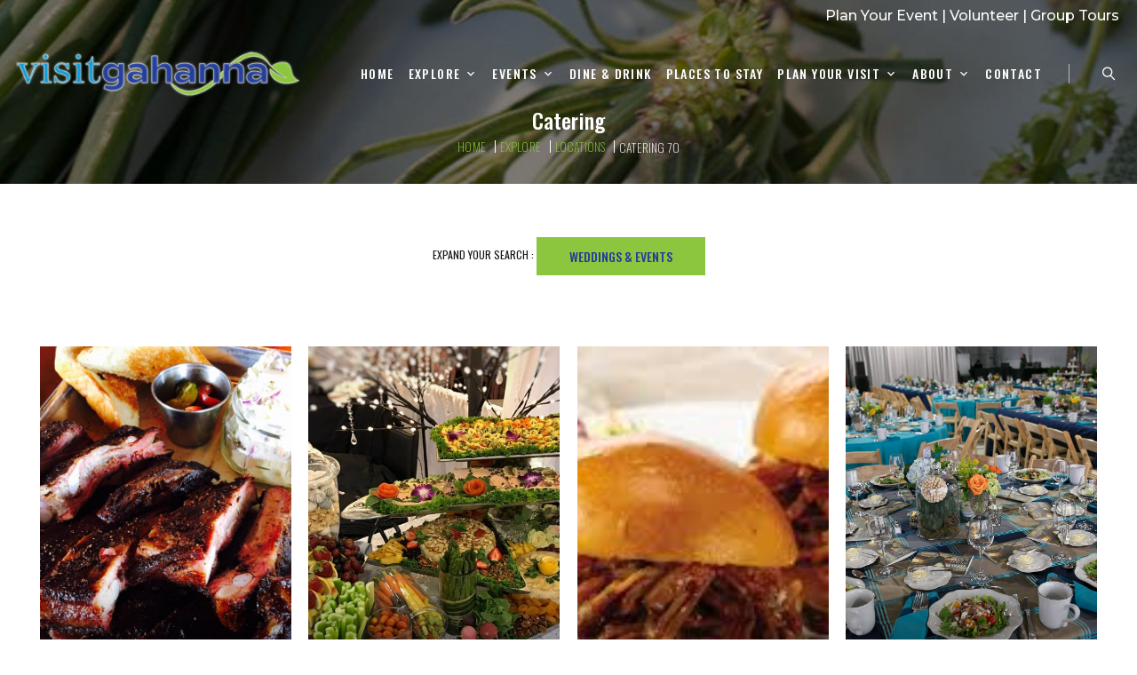

--- FILE ---
content_type: text/html; charset=utf-8
request_url: https://www.visitgahanna.com/Explore/Locations/Catering-70/
body_size: 10615
content:

	<!DOCTYPE html>
	<html class="wide wow-animation" lang="en">
	<head><meta charset="utf-8" /><meta name="format-detection" content="telephone=no" /><meta name="viewport" content="width=device-width, height=device-height, initial-scale=1.0" /><meta name="theme-color" content="&lt;%=cColor%>" /><meta name="msapplication-navbutton-color" content="&lt;%=cColor%>" /><meta name="apple-mobile-web-app-capable" content="yes" /><meta name="apple-mobile-web-app-status-bar-style" content="&lt;%=cColor%>" /><meta http-equiv="X-UA-Compatible" content="IE=edge" />
	<title>Visit Gahanna Ohio Weddings & Events Catering</title><meta name="description" content="Visit Gahanna Ohio Weddings & Events Catering"><meta name="keywords" content="Visit,Gahanna,Ohio,Weddings,&,Events,Catering">
		
			<meta property="og:type" content="business.business">
			<meta property="og:title" content="Visit Gahanna">
			<meta property="og:url" content="https://www.visitgahanna.com/Explore/Locations/Catering-70/">
			<meta property="og:image" content="https://www.visitgahanna.comimages/Gahanna-Visitors-Bureau.png">
			<meta property="business:contact_data:street_address" content="110 Mill Street">
			<meta property="business:contact_data:locality" content="Gahanna">
			<meta property="business:contact_data:region" content="Ohio">
			<meta property="business:contact_data:postal_code" content="43230">
			<meta property="business:contact_data:country_name" content="United States">

			<meta name="abstract" content="Visit Gahanna">
			<meta name="robots" content="index, follow">
			<meta name="googlebot" content="index, follow">
			<meta name="revisit-after" content="5 days">
			<meta name="updated" content="daily">
			<meta name="distribution" content="global">
			<meta name="objecttype" content="document">
			<meta name="copyright" content="visitgahanna.com">
			<meta name="author" content="iTrack llc, Brian Diamond">

			
			<link rel="icon" href="/images/Gahanna-Visitors-Bureau-Icon.ico" type="image/x-icon">
			<link rel="shortcut icon" href="/images/Gahanna-Visitors-Bureau-Icon.ico" type="image/x-icon">
			<link rel="apple-touch-icon" sizes="114x114" href="/images/Gahanna-Visitors-Bureau-114.png">
			<link rel="apple-touch-icon" sizes="72x72" href="/images/Gahanna-Visitors-Bureau-72.png">
			<link rel="apple-touch-icon" href="/images/Gahanna-Visitors-Bureau-57.png">
			
			<script type="application/ld+json">
				
				{
					"@context": "http://schema.org",
					"@type": "LocalBusiness",
					"url": "https://www.visitgahanna.com/Explore/Locations/Catering-70/",
					"image": [
						"https://www.visitgahanna.comimages/Gahanna-Visitors-Bureau-1x1.png",
						"https://www.visitgahanna.comimages/Gahanna-Visitors-Bureau-4x3.png",
						"https://www.visitgahanna.comimages/Gahanna-Visitors-Bureau-16x9.png"
					],
					"priceRange" : "$",
					"address": {
					"@type": "PostalAddress",
					"addressLocality": "Gahanna",
					"addressRegion": "Ohio",
					"postalCode":"43230",
					"streetAddress": "110 Mill Street"
					},
					"description": "Visit Gahanna",
					"name": "Visit Gahanna",
					"telephone": "(614) 418-9114",
					"faxNumber": "",
					"openingHours": "Mo,Tu,We,Th,Fr 09:00-17:30",
					"geo": {
					"@type": "GeoCoordinates",
					"latitude": "40.020662372569085",
					"longitude": "-82.87935120173314"
					}, 			
					"sameAs" : [ "https://www.facebook.com/VisitGahanna",
					"https://twitter.com/visitgahanna",
					"http://instagram.com/visitgahanna"
					]
				}
			</script>
			
		<link rel="stylesheet" type="text/css" href="//fonts.googleapis.com/css?family=Oswald:200,300,400,500,700%7CMontserrat:400,500,600" /><link rel="stylesheet" href="/css/bootstrap.css" /><link rel="stylesheet" href="/css/fonts.css" /><link rel="stylesheet" href="/css/style.css" /><link rel="stylesheet" href="/css/itrack.css" />
		<style>
			.ui-autocomplete { position: absolute; cursor: default;z-index:30000 !important; background-color: #b7d87d; padding: 10px; color: #ffffff; }  
			ul.mini-menu {display:inline-block; width:100%; text-align:right; padding-top:5px; padding-right:20px;}
			ul.mini-menu > li {display:inline-block; font-weight:500;}
			ul.mini-menu > li > span {color:#ffffff;}
			ul.mini-menu > li > a {color:#ffffff;}
			ul.mini-menu > li > a:hover {color:#8cc63e;}
			@media (max-width: 991.98px) {
				ul.mini-menu {text-align:center;}
			}			
		</style>		
		
	<script>liMenu="visit"</script>

		

			<!-- Google tag (gtag.js) -->
			<script async src="https://www.googletagmanager.com/gtag/js?id=G-LJC9JGKR5W"></script>
			<script>
			  window.dataLayer = window.dataLayer || [];
			  function gtag(){dataLayer.push(arguments);}
			  gtag('js', new Date());

			  gtag('config', 'G-LJC9JGKR5W');
			</script>

		<meta name="google-site-verification" content="HpTadLCTxceTyoFSK4Juvsol0K1atkTTn9r4NloIJeo" /><meta name="msvalidate.01" content="CB6FFB364448A74D3D715714C1321F0C" /></head>
	
	
	<body>

	
	<div class="page">
						
      <header class="section page-header">
				<ul class="mini-menu">
					<li><a href="/Weddings-Events/">Plan Your Event</a></li>										
					<li> <span>|</span> <a href="/Volunteer/">Volunteer</a></li>										
					<li> <span>|</span> <a href="/Group-Tours/">Group Tours</a></li>										
				</ul>					
        <!--RD Navbar-->
        <div class="rd-navbar-wrap">
          <nav class="rd-navbar rd-navbar-classic" data-layout="rd-navbar-fixed" data-sm-layout="rd-navbar-fixed" data-md-layout="rd-navbar-fixed" data-md-device-layout="rd-navbar-fixed" data-lg-layout="rd-navbar-static" data-lg-device-layout="rd-navbar-static" data-xl-layout="rd-navbar-static" data-xl-device-layout="rd-navbar-static" data-lg-stick-up-offset="46px" data-xl-stick-up-offset="46px" data-xxl-stick-up-offset="46px" data-lg-stick-up="true" data-xl-stick-up="true" data-xxl-stick-up="true">
            <div class="rd-navbar-collapse-toggle rd-navbar-fixed-element-1" data-rd-navbar-toggle=".rd-navbar-collapse"><span></span></div>
            <div class="rd-navbar-main-outer">
              <div class="rd-navbar-main">
                <!--RD Navbar Panel-->
                <div class="rd-navbar-panel">
                  <!--RD Navbar Toggle-->
                  <button class="rd-navbar-toggle" data-rd-navbar-toggle=".rd-navbar-nav-wrap"><span></span></button>
                  <!--RD Navbar Brand-->
                  <div class="rd-navbar-brand">
                    <!--Brand-->
										<a class="brand" href="/">
											<img class="brand-logo-dark" src="/images/Gahanna-Visitors-Bureau.png" alt="Gahanna Visitors Bureau" />
											<img class="brand-logo-light" src="/images/Gahanna-Visitors-Bureau.png" alt="Gahanna Visitors Bureau" />
										</a>
                  </div>
                </div>
                <div class="rd-navbar-main-element">
                  <div class="rd-navbar-nav-wrap">
                    <ul class="rd-navbar-nav">
                      <li class="rd-nav-item js-menu-home"><a class="rd-nav-link" href="/">Home</a></li>
                      <li class="rd-nav-item js-menu-explore"><a class="rd-nav-link" href="/Explore/">Explore</a>
                        <ul class="rd-menu rd-navbar-dropdown">
                
					<li class="rd-dropdown-item"><a class="rd-dropdown-link" href="/Tour/Itineraries/Herbal-Cocktail-Trail/">Herbal Cocktail Trail</a></li>

						  <li class="rd-dropdown-item"><a class="rd-dropdown-link" href="/Explore/Points-Of-Interest/">Points Of Interest</a></li>
                          <li class="rd-dropdown-item"><a class="rd-dropdown-link" href="/Explore/Outdoor-Recreation/">Outdoor Recreation</a></li>
						  <li class="rd-dropdown-item"><a class="rd-dropdown-link" href="/Explore/Specialty-Retailers/">Shopping</a></li>
                          <li class="rd-dropdown-item"><a class="rd-dropdown-link" href="/Explore/Creekside-District/">Creekside District</a></li>
                          <li class="rd-dropdown-item"><a class="rd-dropdown-link" href="/Happy-Hours/">Gahanna Happy Hours</a></li>
						  
						  
                          
                        </ul>												
											</li>
                      <li class="rd-nav-item js-menu-events"><a class="rd-nav-link" href="/Events/">Events</a>
                        <ul class="rd-menu rd-navbar-dropdown">
							<li class="rd-dropdown-item"><a class="rd-dropdown-link" href="/Events/">Calendar & Upcoming Events</a></li>

							<li class="rd-dropdown-item"><a class="rd-dropdown-link" href="/Events/Creekside-Chocolate-Walk/">Creekside Chocolate Walk</a></li><li class="rd-dropdown-item"><a class="rd-dropdown-link" href="https://www.ohioherbcenter.org/herb-day" target="_blank">Herb Day</a></li>		
							
							<li class="rd-dropdown-item"><a class="rd-dropdown-link" href="/Events/Holiday-Lights-Celebration/">Holiday Lights Celebration</a></li>
							
							<li class="rd-dropdown-item"><a class="rd-dropdown-link" href="https://www.creeksidebluesandjazz.com/" target="_blank">Creekside Blues and Jazz Festival</a></li>
							
							
							<li class="rd-dropdown-item"><a class="rd-dropdown-link" href="/Events/Submit-Your-Event/">Submit Your Event</a></li>	
						  
							

                        </ul>													
					  </li>
                      <li class="rd-nav-item js-menu-tour"><a class="rd-nav-link" href="/Explore/Dining/">Dine & Drink</a></li>
                      <li class="rd-nav-item js-menu-tour"><a class="rd-nav-link" href="/Explore/Accommodations/">Places To Stay</a></li>
                      <li class="rd-nav-item js-menu-tour"><a class="rd-nav-link" href="/Visit/">Plan Your Visit</a>
                        <ul class="rd-menu rd-navbar-dropdown">
                          <li class="rd-dropdown-item"><a class="rd-dropdown-link" href="/Visit/Itineraries/">Itinerary Ideas</a>
							<ul class="rd-menu rd-navbar-dropdown">
							  
								<li class="rd-dropdown-item">
									<a class="rd-dropdown-link" href="/Visit/Itineraries/Connect-With-Nature/">Connect With Nature</a>
							  </li>
							  
								<li class="rd-dropdown-item">
									<a class="rd-dropdown-link" href="/Visit/Itineraries/Couples-Escape/">Couples Escape</a>
							  </li>
							  
								<li class="rd-dropdown-item">
									<a class="rd-dropdown-link" href="/Visit/Itineraries/Dog-Friendly-Gahanna/">Dog-Friendly Gahanna</a>
							  </li>
							  
								<li class="rd-dropdown-item">
									<a class="rd-dropdown-link" href="/Visit/Itineraries/Family-Adventure/">Family Adventure</a>
							  </li>
							  
								<li class="rd-dropdown-item">
									<a class="rd-dropdown-link" href="/Visit/Itineraries/Girlfriends-Getaway/">Girlfriends Getaway</a>
							  </li>
							  
								<li class="rd-dropdown-item">
									<a class="rd-dropdown-link" href="/Visit/Itineraries/Guys-Retreat/">Guys Retreat</a>
							  </li>
							  
								<li class="rd-dropdown-item">
									<a class="rd-dropdown-link" href="/Visit/Itineraries/Herb-Capital-Experience/">Herb Capital Experience</a>
							  </li>
							  
								<li class="rd-dropdown-item">
									<a class="rd-dropdown-link" href="/Tour/Itineraries/Herbal-Cocktail-Trail/">Herbal Cocktail Trail</a>
							  </li>
							  
								<li class="rd-dropdown-item">
									<a class="rd-dropdown-link" href="/Visit/Itineraries/History-Lovers">History Lovers</a>
							  </li>
							  
								<li class="rd-dropdown-item">
									<a class="rd-dropdown-link" href="/Visit/Itineraries/Hops-Wine-Spirits/">Hops Wine Spirits</a>
							  </li>
							  
								<li class="rd-dropdown-item">
									<a class="rd-dropdown-link" href="/Visit/Itineraries/Ultimate-Foodie-Experience/">Ultimate Foodie Experience</a>
							  </li>
							  
							</ul>
						  </li>

	<li class="rd-dropdown-item"><a class="rd-dropdown-link" href="/Herbal-Cocktail-Trail/">Herbal Cocktail Trail</a></li>

													
                          <li class="rd-dropdown-item"><a class="rd-dropdown-link" href="/Visitors-Guide/">Visitor's Guide</a></li>
                          <li class="rd-dropdown-item"><a class="rd-dropdown-link" href="/Trails-Guide/">Trails Guide</a></li>
                          <li class="rd-dropdown-item"><a class="rd-dropdown-link" href="/Explore/Accommodations/">Accommodations</a></li>
                          <li class="rd-dropdown-item"><a class="rd-dropdown-link" href="/Specials-Packages/">Specials & Packages</a></li>
                          <li class="rd-dropdown-item"><a class="rd-dropdown-link" href="/Weddings-Events/">Weddings & Events</a></li>
						  <li class="rd-dropdown-item"><a class="rd-dropdown-link" href="/Group-Tours/">Group Tours</a></li>
						  
						  
                        </ul>			
						</li>
						
                      <li class="rd-nav-item js-menu-about"><a class="rd-nav-link" href="/About-Us/">About</a>
                        <ul class="rd-menu rd-navbar-dropdown">
                          <li class="rd-dropdown-item"><a class="rd-dropdown-link" href="/About-Us/">About Gahanna</a></li>
                          <li class="rd-dropdown-item"><a class="rd-dropdown-link" href="/About-Us/CVB/">About The CVB</a></li>
                          <li class="rd-dropdown-item"><a class="rd-dropdown-link" href="/About-Us/Resources/">Local Resources</a></li>
													<li class="rd-dropdown-item"><a class="rd-dropdown-link" href="/Media/News-Press/">Press Releases</a></li>
                          <li class="rd-dropdown-item"><a class="rd-dropdown-link" href="/Media/Blog/">Blog</a></li>
                          <li class="rd-dropdown-item"><a class="rd-dropdown-link" href="/Media/Newsletter-Signup/">Newsletter Signup</a></li>
                          <li class="rd-dropdown-item"><a class="rd-dropdown-link" href="/Volunteer/">Volunteer</a></li>
                          <li class="rd-dropdown-item"><a class="rd-dropdown-link" href="/About-Us/Join-Our-Team/">Join Our Team</a></li>
                        </ul>											
											</li>
                      
                      <li class="rd-nav-item js-menu-contacts"><a class="rd-nav-link" href="/Contact-Us/">Contact</a></li>
                    </ul>
                  </div>
				  
                  <div class="rd-navbar-search">
                    <button aria-label="Search Zanesville" class="rd-navbar-search-toggle rd-navbar-fixed-element-2" data-rd-navbar-toggle=".rd-navbar-search"><span></span></button>
                    <form class="rd-search" action="/Search/" method="POST">
                      <div class="form-wrap">
												<input class="rd-navbar-search-form-input form-input" id="tags" type="text" name="tags" placeholder="Search..." />
												<input type="hidden" id="project-id" name="project-id" />
                      </div>
                      <button class="rd-search-form-submit fa-search" type="submit"></button>
                    </form>	
                  </div>
                </div>
              </div>
            </div>
          </nav>
        </div>
      </header>

	

	<section class="breadcrumbs-custom bg-image context-dark" style="background-size:cover !important; background-repeat:no-repeat; background: linear-gradient( rgba(0,0,0,0.5), rgba(0, 0, 0, 0.5) ), url(/images/breadcrumbs-bg-1.jpg); background-position:center center;" data-preset='{"title":"Breadcrumbs","category":"header","reload":false,"id":"breadcrumbs"}'><div class="container"><h1 class="heading-4 breadcrumbs-custom-title">Catering</h1><ul class="breadcrumbs-custom-path"><li><a href="/">Home</a></li><li style="display:inline-block;"><a href="/Explore/">Explore</a></li><li style="display:inline-block;"><a href="/Explore/Locations/">Locations</a></li><li style="display:inline-block;" class="active">Catering 70</li></ul></div></section><section class="section section-sm js-locations"><div class="container-wide text-center" style="margin-left:50px; margin-right:50px;"><div class="row row-30 justify-content-center"><div class="col-md-12"><section class="section-0"><h5><small>Expand Your Search : <a class="button button-primary" href="/Weddings-Events/">Weddings & Events</a></small></h5></section></div></div><div class="row row-30 justify-content-center isotope"><div class="col-lg-3 col-md-4 col-sm-6 isotope-item"><a class="info-box-classic" href="/Explore/Destinations/Barrel-Boar-Creekside-481/"><img style="min-height: 425px; max-height:425px; width:auto; object-fit:cover;" src="/Display/Images/barrel-and-boar-gahanna-oh.jpg" alt="Barrel & Boar Creekside" class="img-responsive"><div class="info-box-classic__description"><div class="heading-4">Barrel & Boar Creekside</div></div></a></div><div class="col-lg-3 col-md-4 col-sm-6 isotope-item"><a class="info-box-classic" href="/Explore/Destinations/Catering-By-Scott-627/"><img style="min-height: 425px; max-height:425px; width:auto; object-fit:cover;" src="/Display/Images/Catering%20by%20Scott.jpg" alt="Catering by Scott" class="img-responsive"><div class="info-box-classic__description"><div class="heading-4">Catering by Scott</div></div></a></div><div class="col-lg-3 col-md-4 col-sm-6 isotope-item"><a class="info-box-classic" href="/Explore/Destinations/City-Barbeque-490/"><img style="min-height: 425px; max-height:425px; width:auto; object-fit:cover;" src="/Display/Images/citybbqpulledpork.jpg" alt="City Barbeque" class="img-responsive"><div class="info-box-classic__description"><div class="heading-4">City Barbeque</div></div></a></div><div class="col-lg-3 col-md-4 col-sm-6 isotope-item"><a class="info-box-classic" href="/Explore/Destinations/Creative-Cuisine-629/"><img style="min-height: 425px; max-height:425px; width:auto; object-fit:cover;" src="/Display/Images/Creative%20Cuisine.jpg" alt="Creative Cuisine" class="img-responsive"><div class="info-box-classic__description"><div class="heading-4">Creative Cuisine</div></div></a></div><div class="col-lg-3 col-md-4 col-sm-6 isotope-item"><a class="info-box-classic" href="/Explore/Destinations/Emelio-s-Catering-628/"><img style="min-height: 425px; max-height:425px; width:auto; object-fit:cover;" src="/Display/Images/Emelios%20Catering.jpg" alt="Emelio's Catering" class="img-responsive"><div class="info-box-classic__description"><div class="heading-4">Emelio's Catering</div></div></a></div><div class="col-lg-3 col-md-4 col-sm-6 isotope-item"><a class="info-box-classic" href="/Explore/Destinations/Lola-Giuseppe-S-Trattoria-505/"><img style="min-height: 425px; max-height:425px; width:auto; object-fit:cover;" src="/Display/Images/lola-2016.jpg" alt="Lola & Giuseppe’s Trattoria" class="img-responsive"><div class="info-box-classic__description"><div class="heading-4">Lola & Giuseppe’s Trattoria</div></div></a></div><div class="col-lg-3 col-md-4 col-sm-6 isotope-item"><a class="info-box-classic" href="/Explore/Destinations/The-Berwick-624/"><img style="min-height: 425px; max-height:425px; width:auto; object-fit:cover;" src="/Display/Images/The%20Berwick.jpg" alt="The Berwick" class="img-responsive"><div class="info-box-classic__description"><div class="heading-4">The Berwick</div></div></a></div></div></div></section>

<footer class="section footer-classic context-dark">
        <div class="container">
          <div class="row row-narrow-40 row-30">
            <div class="col-lg-6 text-center wow fadeInLeft" data-wow-delay=".1s">
							
              <div class="footer-media"><img src="/images/Newsletters-Gahanna-Convention-Visitors-Bureau-7.jpg" alt="Newsletters Gahanna Convention Visitors Bureau" width="570" height="402" />
              </div>
            </div>
            <div class="col-lg-6 wow fadeInRight" data-wow-delay=".2s">
              <div class="footer-classic_subscribe">
								<img src="/images/Gahanna-Visitors-Bureau.png" alt="Gahanna Visitors Bureau" />
								<p class="text-white">There’s no place like Gahanna, the Herb Capital of Ohio. The city’s convenient location is just east of Columbus, five minutes from Columbus International Airport and close to Central Ohio’s most popular attractions.
								</p>
								<div class="group-sm">
									<a class="button button-primary" href="/Media/Newsletter-Signup/">Newsletter Signup</a>
									<a class="button button-primary" href="/Tour/Visitors-Guide/">View Our Visitor's Guide</a>
									<a class="button button-primary" href="/Contact-Us/">Contact Us</a>
								</div>
              </div>
            </div>
          </div>
        </div>
        <div class="footer-classic-aside">
          <div class="container">
            <div class="row justify-content-between flex-column-reverse flex-md-row row-20">
              <div class="col-xl-9 col-md-8">
                  <p class="rights">
									<span>Copyright</span><span>&nbsp;</span><span>&copy;&nbsp;</span><span class="copyright-year"></span><span>&nbsp;</span><span>All Rights Reserved</span><span> |</span>
									<a class="link-gray-light" href="/Privacy-Policy/">Privacy Policy</a><span> |</span>
									<a class="link-gray-light" href="/Website-Accessibility-Statement/">Website Accessibility Statement</a><span> |</span>
									<a class="link-gray-light" href="/Site-Map/">Site Map</a><br />
									<a class="link-gray-light" href="http://www.itrackllc.com" target="_blank">
									<img style="height:20px; margin-top:-3px;" src="/images/iTrack-Website-Design-Website-Hosting-Website-Maintenance-Social-Media-Marketing.png" alt="Site designed, hosted &amp; maintained by iTrack, llc. Zanesville, Ohio"> Site developed &amp; maintained by iTrack, llc.</a>								
									</p>
              </div>
              <div class="col-xl-3 col-md-4">
                <ul class="social-list">
									<li class="wow fadeInUp" data-wow-delay=".1s"><a href="https://www.facebook.com/VisitGahanna" target="_blank"><span class="icon fa fa-facebook fa-2x"></span></a></li>
									<li class="wow fadeInUp" data-wow-delay=".2s"><a href="https://twitter.com/visitgahanna" target="_blank"><span class="icon fa fa-twitter fa-2x"></span></a></li>
									<li class="wow fadeInUp" data-wow-delay=".3s"><a href="http://www.pinterest.com/visitgahanna/" target="_blank"><span class="icon fa fa-pinterest fa-2x"></span></a></li>
									<li class="wow fadeInUp" data-wow-delay=".4s"><a href="http://instagram.com/visitgahanna" target="_blank"><span class="icon fa fa-instagram fa-2x"></span></a></li>
									<li class="wow fadeInUp" data-wow-delay=".4s"><a href="https://www.youtube.com/channel/UCcgnpTcNFbh4IRzNH27GT6g" target="_blank"><span class="icon fa fa-youtube fa-2x"></span></a></li>
                </ul>
              </div>
            </div>
          </div>
        </div>
      </footer>
    </div>
    <div class="snackbars" id="form-output-global"></div>
    <script src="/js/core.min.js"></script>
    <script src="/js/script.js"></script>
		<script src="/js/itracklib.js"></script>
		<script src="https://www.itrackwebhosting.com/js/cognito.js"></script>		
		<script src="https://www.itrackwebhosting.com/js/itrackupdates.js"></script>			
		<script src="https://code.jquery.com/ui/1.12.1/jquery-ui.js"></script>
		<script src="/js/pdfjs/PDFPreview.js"></script>		
		<script>
			$(document).ready(function() {
				$("#ctct_form_0").addClass("rd-form rd-mailform rd-form-inline subscribe-form");
			})
			$( function() {
				var availableTags = [
					{'key':'457','value':'101 Craft Kitchen Gahanna'},{'key':'458','value':'1837 Wine & Spirits Emporium'},{'key':'646','value':'A Vision of Elegance Event Rentals'},{'key':'573','value':'Academy Park'},{'key':'645','value':'Advantage Events'},{'key':'475','value':'Airport Golf Course, Public Course'},{'key':'625','value':'Alice\'s Piece of Cake'},{'key':'591','value':'Ange\'s Pizza'},{'key':'654','value':'Anthony-Thomas Candy Co.’s Gahanna Shoppe'},{'key':'592','value':'Antolino\'s Pizza'},{'key':'650','value':'Art Garden Academy'},{'key':'692','value':'Auto Butler USA'},{'key':'481','value':'Barrel & Boar Creekside'},{'key':'671','value':'Baskin-Robbins'},{'key':'454','value':'BE Social Dress Boutique'},{'key':'688','value':'Bella Piercings'},{'key':'667','value':'Bellacino\'s Pizza & Grinders'},{'key':'584','value':'Bicycle One'},{'key':'608','value':'Big Walnut Trail'},{'key':'476','value':'Blacklick Woods Metro Golf Course, Public Course'},{'key':'682','value':'Blue Agave'},{'key':'686','value':'Bubbles Tea & Juice Company'},{'key':'487','value':'Cafe Creekside'},{'key':'504','value':'Cantina Sports Bar & Grill'},{'key':'488','value':'Cap City Fine Diner and Bar'},{'key':'618','value':'Cardinal Transportation'},{'key':'489','value':'Casa Hacienda Grill'},{'key':'627','value':'Catering by Scott'},{'key':'477','value':'Champions of Columbus Golf Course, Public Course'},{'key':'478','value':'Cinemark Stoneridge Plaza Movies 16'},{'key':'490','value':'City Barbeque'},{'key':'456','value':'Clothes Mentor Gahanna'},{'key':'492','value':'Cold Stone Creamery'},{'key':'615','value':'Columbus Academy'},{'key':'619','value':'Columbus Coach'},{'key':'560','value':'Columbus Museum of Art'},{'key':'621','value':'Columbus Trolley Company'},{'key':'561','value':'Columbus Zoo and Aquarium'},{'key':'647','value':'Connie Duglin Linen'},{'key':'562','value':'COSI Columbus'},{'key':'493','value':'Crafted Culture Brewing Company'},{'key':'649','value':'Creative Coach Co. / Fun Bus'},{'key':'629','value':'Creative Cuisine'},{'key':'578','value':'Creekside Conference & Event Center'},{'key':'583','value':'Creekside Park and Arboretum'},{'key':'586','value':'Crystal Gayle Aesthetics'},{'key':'633','value':'Curtis Wallis Photography'},{'key':'670','value':'Dairy Queen'},{'key':'526','value':'Discount Fashion Warehouse'},{'key':'642','value':'DJ Flair Entertainment'},{'key':'588','value':'Donna\'s Delicious Dozen'},{'key':'683','value':'Dosa Kitchen'},{'key':'653','value':'Dueling Axes'},{'key':'696','value':'East African Coffee House'},{'key':'479','value':'Easton Chiller Ice Rink'},{'key':'527','value':'Easton Town Center'},{'key':'484','value':'Edison Brewing Company'},{'key':'609','value':'Edison Venues'},{'key':'494','value':'El Vaquero'},{'key':'628','value':'Emelio\'s Catering'},{'key':'528','value':'Expressions Floral Design Studio'},{'key':'495','value':'Fate Cakes'},{'key':'595','value':'Frankie\'s Pizza'},{'key':'563','value':'Franklin Park Conservatory and Botanical Gardens'},{'key':'574','value':'Friendship Park'},{'key':'662','value':'Funny Bone Comedy Club'},{'key':'585','value':'Gahanna Area Arts Council'},{'key':'496','value':'Gahanna Grill'},{'key':'550','value':'Gahanna Historical Society Settlement'},{'key':'480','value':'Gahanna Lanes'},{'key':'579','value':'Gahanna Municipal Golf Course Clubhouse'},{'key':'565','value':'Gahanna Municipal Golf Course, Public Course'},{'key':'497','value':'Gahanna Pizza Plus'},{'key':'551','value':'Gahanna Sanctuary'},{'key':'552','value':'Gahanna Sanctuary Bell Tower'},{'key':'616','value':'Gahanna Senior Center'},{'key':'568','value':'Gahanna Sports Factory'},{'key':'569','value':'Gahanna Swimming Pool'},{'key':'553','value':'Gahanna Veterans Memorial'},{'key':'554','value':'Gahanna Woods and State Nature Preserve'},{'key':'498','value':'Gatsby’s Bar & Grill'},{'key':'555','value':'Geroux Herb Gardens'},{'key':'631','value':'Gilded Social - Alterations & Wedding Dress Care Studio'},{'key':'570','value':'Glow Putt'},{'key':'499','value':'Golden Delight Bakery'},{'key':'648','value':'Got Ya Covered Linens & Event Rental'},{'key':'659','value':'Graeter\'s Ice Cream'},{'key':'556','value':'Griffin Gallery at Creekside'},{'key':'575','value':'Hannah Park'},{'key':'666','value':'Hawaii Fluid Art'},{'key':'576','value':'Headley Park'},{'key':'529','value':'Healthy Day Nutrition'},{'key':'617','value':'High Bank Distillery Gahanna'},{'key':'461','value':'Holiday Inn Express & Suites® Columbus Airport'},{'key':'655','value':'Hollywood Feed'},{'key':'630','value':'Honey Grove Botanicals'},{'key':'502','value':'Jade Bowl House Restaurant'},{'key':'636','value':'JBK Mobile DJ Entertainment'},{'key':'580','value':'Jefferson Golf and Country Club'},{'key':'503','value':'Jordan’s Deli & Catering'},{'key':'644','value':'Josh Staley Productions'},{'key':'690','value':'Joy Local Coffee'},{'key':'531','value':'Karen’s Hallmark'},{'key':'594','value':'Katie\'s Pizza'},{'key':'640','value':'Kismet Visuals & Co.'},{'key':'668','value':'Krazzy Comics'},{'key':'582','value':'La Navona'},{'key':'679','value':'LC Gahanna - The Goat'},{'key':'657','value':'Legoland Discovery Center'},{'key':'697','value':'LJ\'s Sport Cards and Collectibles'},{'key':'681','value':'Lola & Giuseppe\'s Bakery'},{'key':'505','value':'Lola & Giuseppe’s Trattoria'},{'key':'600','value':'Los Guachos'},{'key':'641','value':'Mackler Media'},{'key':'611','value':'Marlow’s Cheesesteaks'},{'key':'532','value':'Marshalls'},{'key':'593','value':'Massey\'s Pizza'},{'key':'606','value':'McCorkle Park'},{'key':'603','value':'Mezze Mediterranean Cuisine'},{'key':'506','value':'Mi Tradicion'},{'key':'507','value':'MOD Pizza'},{'key':'677','value':'Momi Land Indoor Playground'},{'key':'676','value':'Momi Land Indoor Playground'},{'key':'601','value':'Mr. Sushi'},{'key':'508','value':'Mr. Wok'},{'key':'534','value':'Music Go Round'},{'key':'602','value':'Nazareth Restaurant & Catering'},{'key':'567','value':'New Albany Links, Public Course'},{'key':'634','value':'Night Music DJ Professionals'},{'key':'510','value':'Noble Cut Distillery'},{'key':'483','value':'Nostalgia Brewing'},{'key':'511','value':'Nothing Bundt Cakes'},{'key':'535','value':'Nth Degree'},{'key':'637','value':'Oberer\'s Flowers'},{'key':'536','value':'Ohio Herb Center'},{'key':'537','value':'Ohio Herb Center Gift Shop'},{'key':'632','value':'Ohio Laser Creations'},{'key':'538','value':'Once Upon a Child - Gahanna'},{'key':'571','value':'Paddle Boat & Kayak Rentals'},{'key':'635','value':'Party Pleasers Services'},{'key':'678','value':'Peach Cobbler Factory'},{'key':'514','value':'Piada Italian Street Food'},{'key':'694','value':'Pizza Nerds'},{'key':'577','value':'Pizzurro Park & Dog Park'},{'key':'515','value':'Pulp Juice and Smoothie Bar'},{'key':'540','value':'Rees Flowers & Gifts, Inc.'},{'key':'698','value':'Resch\'s Bakery'},{'key':'652','value':'Rita\'s Italian Ice & Frozen Custard'},{'key':'516','value':'Rusty Bucket Restaurant and Tavern'},{'key':'626','value':'Sauer Cakes'},{'key':'541','value':'Second Sole'},{'key':'684','value':'Sexton\'s Burger Bar'},{'key':'517','value':'Sexton\'s Pizza'},{'key':'542','value':'SGE Bridal Boutique'},{'key':'689','value':'SGT Coffee Co.'},{'key':'559','value':'Shepherd’s Corner'},{'key':'572','value':'Shull Park and The B.A.S.E.'},{'key':'610','value':'Signatures Mill Stone Tavern'},{'key':'680','value':'Simple Times Mixers'},{'key':'518','value':'Simple Times Mixers'},{'key':'519','value':'Smallcakes Cupcakery and Creamery'},{'key':'462','value':'Sonesta Simply Suites'},{'key':'463','value':'SpringHill Suites® by Marriott Columbus Airport Gahanna'},{'key':'695','value':'Stadz Pizzeria'},{'key':'687','value':'SugaringNYC'},{'key':'605','value':'Sunpoint Park'},{'key':'522','value':'The Barn at Rocky Fork Creek'},{'key':'624','value':'The Berwick'},{'key':'675','value':'The Derby Gahanna and Taproom'},{'key':'598','value':'The Dolphin Lounge'},{'key':'660','value':'The Escape Room Columbus'},{'key':'613','value':'The Fable Collection'},{'key':'663','value':'The Five Party & Event Center'},{'key':'638','value':'The Flowerman'},{'key':'464','value':'The Lily Stone Bed & Breakfast'},{'key':'685','value':'The Little Psychic Shop'},{'key':'590','value':'The Mug'},{'key':'674','value':'The Water Ice Shoppe'},{'key':'691','value':'Three Creeks Kitchen + Cocktails'},{'key':'546','value':'Thrive Massage & Wellness'},{'key':'693','value':'Tony & Enzo\'s Pizzeria'},{'key':'524','value':'TORA'},{'key':'474','value':'TownePlace Suites® by Marriott Columbus Airport'},{'key':'547','value':'Tropical Trends'},{'key':'673','value':'United Dairy Farmers - Cherry Bottom Rd.'},{'key':'672','value':'United Dairy Farmers - W. Johnstown Rd.'},{'key':'525','value':'Upper Cup Gahanna'},{'key':'548','value':'Upscale Resale Furnishings'},{'key':'643','value':'Vision & Style Photography'},{'key':'658','value':'Whit\'s Frozen Custard'},{'key':'604','value':'Woodside Green Park'},{'key':'482','value':'Wyandotte Winery'},{'key':'623','value':'Xtreme Limo'},{'key':'651','value':'Young Chef\'s Academy'}
				];
				console.log(availableTags);
				$( "#tags" ).autocomplete({
					source: availableTags,
					focus: function( event, ui ) {
								$( "#tags" ).val( ui.item.value );
								return false;
							},
					 autoFocus: false,
							select: function( event, ui ) {
								$( "#tags" ).val( ui.item.value );
								$( "#project-id" ).val( ui.item.key );
					 $(this).closest("form").submit();
								return false;
					}
				});
			} );
		</script>		

	
	<script>
		$(document).ready(function() {
			$(".isotope").imagesLoaded( function() {		
				$(".isotope").isotope();
			})
		})
	</script>
	
</body>
</html>

--- FILE ---
content_type: application/javascript
request_url: https://www.visitgahanna.com/js/pdfjs/PDFPreview.js
body_size: 85044
content:
/*
	https://pdfobject.com/
	PDFObject v2.1.1
	https://github.com/pipwerks/PDFObject
	Copyright (c) 2008-2018 Philip Hutchison
	MIT-style license: http://pipwerks.mit-license.org/
	UMD module pattern from https://github.com/umdjs/umd/blob/master/templates/returnExports.js
*/

(function(root,factory){if(typeof define==='function'&&define.amd){define([],factory);}else if(typeof module==='object'&&module.exports){module.exports=factory();}else{root.PDFObject=factory();}}(this,function(){"use strict";if(typeof window==="undefined"||typeof navigator==="undefined"){return false;}
var pdfobjectversion="2.1.1",ua=window.navigator.userAgent,supportsPDFs,isIE,supportsPdfMimeType=(typeof navigator.mimeTypes['application/pdf']!=="undefined"),supportsPdfActiveX,isModernBrowser=(function(){return(typeof window.Promise!=="undefined");})(),isFirefox=(function(){return(ua.indexOf("irefox")!==-1);})(),isFirefoxWithPDFJS=(function(){if(!isFirefox){return false;}
return(parseInt(ua.split("rv:")[1].split(".")[0],10)>18);})(),isIOS=(function(){return(/iphone|ipad|ipod/i.test(ua.toLowerCase()));})(),createAXO,buildFragmentString,log,embedError,embed,getTargetElement,generatePDFJSiframe,generateEmbedElement;createAXO=function(type){var ax;try{ax=new ActiveXObject(type);}catch(e){ax=null;}
return ax;};isIE=function(){return!!(window.ActiveXObject||"ActiveXObject"in window);};supportsPdfActiveX=function(){return!!(createAXO("AcroPDF.PDF")||createAXO("PDF.PdfCtrl"));};supportsPDFs=(!isIOS&&(isFirefoxWithPDFJS||supportsPdfMimeType||(isIE()&&supportsPdfActiveX())));buildFragmentString=function(pdfParams){var string="",prop;if(pdfParams){for(prop in pdfParams){if(pdfParams.hasOwnProperty(prop)){string+=encodeURIComponent(prop)+"="+encodeURIComponent(pdfParams[prop])+"&";}}
if(string){string="#"+string;string=string.slice(0,string.length-1);}}
return string;};log=function(msg){if(typeof console!=="undefined"&&console.log){console.log("[PDFObject] "+msg);}};embedError=function(msg){log(msg);return false;};getTargetElement=function(targetSelector){var targetNode=document.body;if(typeof targetSelector==="string"){targetNode=document.querySelector(targetSelector);}else if(typeof jQuery!=="undefined"&&targetSelector instanceof jQuery&&targetSelector.length){targetNode=targetSelector.get(0);}else if(typeof targetSelector.nodeType!=="undefined"&&targetSelector.nodeType===1){targetNode=targetSelector;}
return targetNode;};generatePDFJSiframe=function(targetNode,url,pdfOpenFragment,PDFJS_URL,id){var fullURL=PDFJS_URL+"?file="+encodeURIComponent(url)+pdfOpenFragment;var scrollfix=(isIOS)?"-webkit-overflow-scrolling: touch; overflow-y: scroll; ":"overflow: hidden; ";var iframe="<div style='"+scrollfix+"position: absolute; top: 0; right: 0; bottom: 0; left: 0;'><iframe  "+id+" src='"+fullURL+"' style='border: none; width: 100%; height: 100%;' frameborder='0'></iframe></div>";targetNode.className+=" pdfobject-container";targetNode.style.position="relative";targetNode.style.overflow="auto";targetNode.innerHTML=iframe;return targetNode.getElementsByTagName("iframe")[0];};generateEmbedElement=function(targetNode,targetSelector,url,pdfOpenFragment,width,height,id){var style="";if(targetSelector&&targetSelector!==document.body){style="width: "+width+"; height: "+height+";";}else{style="position: absolute; top: 0; right: 0; bottom: 0; left: 0; width: 100%; height: 100%;";}
targetNode.className+=" pdfobject-container";targetNode.innerHTML="<embed "+id+" class='pdfobject' src='"+url+pdfOpenFragment+"' type='application/pdf' style='overflow: auto; "+style+"'/>";return targetNode.getElementsByTagName("embed")[0];};embed=function(url,targetSelector,options){if(typeof url!=="string"){return embedError("URL is not valid");}
targetSelector=(typeof targetSelector!=="undefined")?targetSelector:false;options=(typeof options!=="undefined")?options:{};var id=(options.id&&typeof options.id==="string")?"id='"+options.id+"'":"",page=(options.page)?options.page:false,pdfOpenParams=(options.pdfOpenParams)?options.pdfOpenParams:{},fallbackLink=(typeof options.fallbackLink!=="undefined")?options.fallbackLink:true,width=(options.width)?options.width:"100%",height=(options.height)?options.height:"100%",assumptionMode=(typeof options.assumptionMode==="boolean")?options.assumptionMode:true,forcePDFJS=(typeof options.forcePDFJS==="boolean")?options.forcePDFJS:false,PDFJS_URL=(options.PDFJS_URL)?options.PDFJS_URL:false,targetNode=getTargetElement(targetSelector),fallbackHTML="",pdfOpenFragment="",fallbackHTML_default="<p>This browser does not support inline PDFs. Please download the PDF to view it: <a href='[url]'>Download PDF</a></p>";if(!targetNode){return embedError("Target element cannot be determined");}
if(page){pdfOpenParams.page=page;}
pdfOpenFragment=buildFragmentString(pdfOpenParams);if(forcePDFJS&&PDFJS_URL){return generatePDFJSiframe(targetNode,url,pdfOpenFragment,PDFJS_URL,id);}else if(supportsPDFs||(assumptionMode&&isModernBrowser&&!isIOS)){return generateEmbedElement(targetNode,targetSelector,url,pdfOpenFragment,width,height,id);}else if(PDFJS_URL){return generatePDFJSiframe(targetNode,url,pdfOpenFragment,PDFJS_URL,id);}else{if(fallbackLink){fallbackHTML=(typeof fallbackLink==="string")?fallbackLink:fallbackHTML_default;targetNode.innerHTML=fallbackHTML.replace(/\[url\]/g,url);}
return embedError("This browser does not support embedded PDFs");}};return{embed:function(a,b,c){return embed(a,b,c);},pdfobjectversion:(function(){return pdfobjectversion;})(),supportsPDFs:(function(){return supportsPDFs;})()};}));

/**
 * @licstart The following is the entire license notice for the
 * Javascript code in this page
 *
 * Copyright 2020 Mozilla Foundation
 *
 * Licensed under the Apache License, Version 2.0 (the "License");
 * you may not use this file except in compliance with the License.
 * You may obtain a copy of the License at
 *
 *     http://www.apache.org/licenses/LICENSE-2.0
 *
 * Unless required by applicable law or agreed to in writing, software
 * distributed under the License is distributed on an "AS IS" BASIS,
 * WITHOUT WARRANTIES OR CONDITIONS OF ANY KIND, either express or implied.
 * See the License for the specific language governing permissions and
 * limitations under the License.
 *
 * @licend The above is the entire license notice for the
 * Javascript code in this page
 */
!function(e,t){"object"==typeof exports&&"object"==typeof module?module.exports=t():"function"==typeof define&&define.amd?define("pdfjs-dist/build/pdf",[],t):"object"==typeof exports?exports["pdfjs-dist/build/pdf"]=t():e["pdfjs-dist/build/pdf"]=e.pdfjsLib=t()}(this,(function(){return function(e){var t={};function r(s){if(t[s])return t[s].exports;var n=t[s]={i:s,l:!1,exports:{}};return e[s].call(n.exports,n,n.exports,r),n.l=!0,n.exports}return r.m=e,r.c=t,r.d=function(e,t,s){r.o(e,t)||Object.defineProperty(e,t,{enumerable:!0,get:s})},r.r=function(e){"undefined"!=typeof Symbol&&Symbol.toStringTag&&Object.defineProperty(e,Symbol.toStringTag,{value:"Module"}),Object.defineProperty(e,"__esModule",{value:!0})},r.t=function(e,t){if(1&t&&(e=r(e)),8&t)return e;if(4&t&&"object"==typeof e&&e&&e.__esModule)return e;var s=Object.create(null);if(r.r(s),Object.defineProperty(s,"default",{enumerable:!0,value:e}),2&t&&"string"!=typeof e)for(var n in e)r.d(s,n,function(t){return e[t]}.bind(null,n));return s},r.n=function(e){var t=e&&e.__esModule?function(){return e.default}:function(){return e};return r.d(t,"a",t),t},r.o=function(e,t){return Object.prototype.hasOwnProperty.call(e,t)},r.p="",r(r.s=0)}([function(e,t,r){"use strict";Object.defineProperty(t,"__esModule",{value:!0}),Object.defineProperty(t,"addLinkAttributes",{enumerable:!0,get:function(){return s.addLinkAttributes}}),Object.defineProperty(t,"getFilenameFromUrl",{enumerable:!0,get:function(){return s.getFilenameFromUrl}}),Object.defineProperty(t,"LinkTarget",{enumerable:!0,get:function(){return s.LinkTarget}}),Object.defineProperty(t,"loadScript",{enumerable:!0,get:function(){return s.loadScript}}),Object.defineProperty(t,"PDFDateString",{enumerable:!0,get:function(){return s.PDFDateString}}),Object.defineProperty(t,"RenderingCancelledException",{enumerable:!0,get:function(){return s.RenderingCancelledException}}),Object.defineProperty(t,"build",{enumerable:!0,get:function(){return n.build}}),Object.defineProperty(t,"getDocument",{enumerable:!0,get:function(){return n.getDocument}}),Object.defineProperty(t,"LoopbackPort",{enumerable:!0,get:function(){return n.LoopbackPort}}),Object.defineProperty(t,"PDFDataRangeTransport",{enumerable:!0,get:function(){return n.PDFDataRangeTransport}}),Object.defineProperty(t,"PDFWorker",{enumerable:!0,get:function(){return n.PDFWorker}}),Object.defineProperty(t,"version",{enumerable:!0,get:function(){return n.version}}),Object.defineProperty(t,"CMapCompressionType",{enumerable:!0,get:function(){return i.CMapCompressionType}}),Object.defineProperty(t,"createObjectURL",{enumerable:!0,get:function(){return i.createObjectURL}}),Object.defineProperty(t,"createPromiseCapability",{enumerable:!0,get:function(){return i.createPromiseCapability}}),Object.defineProperty(t,"createValidAbsoluteUrl",{enumerable:!0,get:function(){return i.createValidAbsoluteUrl}}),Object.defineProperty(t,"InvalidPDFException",{enumerable:!0,get:function(){return i.InvalidPDFException}}),Object.defineProperty(t,"MissingPDFException",{enumerable:!0,get:function(){return i.MissingPDFException}}),Object.defineProperty(t,"OPS",{enumerable:!0,get:function(){return i.OPS}}),Object.defineProperty(t,"PasswordResponses",{enumerable:!0,get:function(){return i.PasswordResponses}}),Object.defineProperty(t,"PermissionFlag",{enumerable:!0,get:function(){return i.PermissionFlag}}),Object.defineProperty(t,"removeNullCharacters",{enumerable:!0,get:function(){return i.removeNullCharacters}}),Object.defineProperty(t,"shadow",{enumerable:!0,get:function(){return i.shadow}}),Object.defineProperty(t,"UnexpectedResponseException",{enumerable:!0,get:function(){return i.UnexpectedResponseException}}),Object.defineProperty(t,"UNSUPPORTED_FEATURES",{enumerable:!0,get:function(){return i.UNSUPPORTED_FEATURES}}),Object.defineProperty(t,"Util",{enumerable:!0,get:function(){return i.Util}}),Object.defineProperty(t,"VerbosityLevel",{enumerable:!0,get:function(){return i.VerbosityLevel}}),Object.defineProperty(t,"AnnotationLayer",{enumerable:!0,get:function(){return a.AnnotationLayer}}),Object.defineProperty(t,"apiCompatibilityParams",{enumerable:!0,get:function(){return o.apiCompatibilityParams}}),Object.defineProperty(t,"GlobalWorkerOptions",{enumerable:!0,get:function(){return l.GlobalWorkerOptions}}),Object.defineProperty(t,"renderTextLayer",{enumerable:!0,get:function(){return c.renderTextLayer}}),Object.defineProperty(t,"SVGGraphics",{enumerable:!0,get:function(){return h.SVGGraphics}});var s=r(1),n=r(5),i=r(2),a=r(16),o=r(7),l=r(10),c=r(17),h=r(18);{const{isNodeJS:e}=r(4);if(e){const e=r(19).PDFNodeStream;(0,n.setPDFNetworkStreamFactory)(t=>new e(t))}else{const e=r(22).PDFNetworkStream;let t;(0,s.isFetchSupported)()&&(t=r(23).PDFFetchStream),(0,n.setPDFNetworkStreamFactory)(r=>t&&(0,s.isValidFetchUrl)(r.url)?new t(r):new e(r))}}},function(e,t,r){"use strict";Object.defineProperty(t,"__esModule",{value:!0}),t.addLinkAttributes=function(e,{url:t,target:r,rel:n,enabled:i=!0}={}){(0,s.assert)(t&&"string"==typeof t,'addLinkAttributes: A valid "url" parameter must provided.');const a=(0,s.removeNullCharacters)(t);i?e.href=e.title=a:(e.href="",e.title="Disabled: "+a,e.onclick=()=>!1);let l="";switch(r){case o.NONE:break;case o.SELF:l="_self";break;case o.BLANK:l="_blank";break;case o.PARENT:l="_parent";break;case o.TOP:l="_top"}e.target=l,e.rel="string"==typeof n?n:"noopener noreferrer nofollow"},t.getFilenameFromUrl=function(e){const t=e.indexOf("#"),r=e.indexOf("?"),s=Math.min(t>0?t:e.length,r>0?r:e.length);return e.substring(e.lastIndexOf("/",s)+1,s)},t.isFetchSupported=l,t.isValidFetchUrl=c,t.loadScript=function(e){return new Promise((t,r)=>{const s=document.createElement("script");s.src=e,s.onload=t,s.onerror=function(){r(new Error("Cannot load script at: "+s.src))},(document.head||document.documentElement).appendChild(s)})},t.deprecated=function(e){console.log("Deprecated API usage: "+e)},t.PDFDateString=t.StatTimer=t.DOMSVGFactory=t.DOMCMapReaderFactory=t.DOMCanvasFactory=t.DEFAULT_LINK_REL=t.LinkTarget=t.RenderingCancelledException=t.PageViewport=void 0;var s=r(2);t.DEFAULT_LINK_REL="noopener noreferrer nofollow";const n="http://www.w3.org/2000/svg";t.DOMCanvasFactory=class{create(e,t){if(e<=0||t<=0)throw new Error("Invalid canvas size");const r=document.createElement("canvas"),s=r.getContext("2d");return r.width=e,r.height=t,{canvas:r,context:s}}reset(e,t,r){if(!e.canvas)throw new Error("Canvas is not specified");if(t<=0||r<=0)throw new Error("Invalid canvas size");e.canvas.width=t,e.canvas.height=r}destroy(e){if(!e.canvas)throw new Error("Canvas is not specified");e.canvas.width=0,e.canvas.height=0,e.canvas=null,e.context=null}};t.DOMCMapReaderFactory=class{constructor({baseUrl:e=null,isCompressed:t=!1}){this.baseUrl=e,this.isCompressed=t}async fetch({name:e}){if(!this.baseUrl)throw new Error('The CMap "baseUrl" parameter must be specified, ensure that the "cMapUrl" and "cMapPacked" API parameters are provided.');if(!e)throw new Error("CMap name must be specified.");const t=this.baseUrl+e+(this.isCompressed?".bcmap":""),r=this.isCompressed?s.CMapCompressionType.BINARY:s.CMapCompressionType.NONE;return l()&&c(t,document.baseURI)?fetch(t).then(async e=>{if(!e.ok)throw new Error(e.statusText);let t;return t=this.isCompressed?new Uint8Array(await e.arrayBuffer()):(0,s.stringToBytes)(await e.text()),{cMapData:t,compressionType:r}}).catch(e=>{throw new Error("Unable to load "+(this.isCompressed?"binary ":"")+"CMap at: "+t)}):new Promise((e,n)=>{const i=new XMLHttpRequest;i.open("GET",t,!0),this.isCompressed&&(i.responseType="arraybuffer"),i.onreadystatechange=()=>{if(i.readyState===XMLHttpRequest.DONE){if(200===i.status||0===i.status){let t;if(this.isCompressed&&i.response?t=new Uint8Array(i.response):!this.isCompressed&&i.responseText&&(t=(0,s.stringToBytes)(i.responseText)),t)return void e({cMapData:t,compressionType:r})}n(new Error(i.statusText))}},i.send(null)}).catch(e=>{throw new Error("Unable to load "+(this.isCompressed?"binary ":"")+"CMap at: "+t)})}};t.DOMSVGFactory=class{create(e,t){(0,s.assert)(e>0&&t>0,"Invalid SVG dimensions");const r=document.createElementNS(n,"svg:svg");return r.setAttribute("version","1.1"),r.setAttribute("width",e+"px"),r.setAttribute("height",t+"px"),r.setAttribute("preserveAspectRatio","none"),r.setAttribute("viewBox","0 0 "+e+" "+t),r}createElement(e){return(0,s.assert)("string"==typeof e,"Invalid SVG element type"),document.createElementNS(n,e)}};class i{constructor({viewBox:e,scale:t,rotation:r,offsetX:s=0,offsetY:n=0,dontFlip:i=!1}){this.viewBox=e,this.scale=t,this.rotation=r,this.offsetX=s,this.offsetY=n;const a=(e[2]+e[0])/2,o=(e[3]+e[1])/2;let l,c,h,d,u,p,g,f;switch(r=(r%=360)<0?r+360:r){case 180:l=-1,c=0,h=0,d=1;break;case 90:l=0,c=1,h=1,d=0;break;case 270:l=0,c=-1,h=-1,d=0;break;case 0:l=1,c=0,h=0,d=-1;break;default:throw new Error("PageViewport: Invalid rotation, must be a multiple of 90 degrees.")}i&&(h=-h,d=-d),0===l?(u=Math.abs(o-e[1])*t+s,p=Math.abs(a-e[0])*t+n,g=Math.abs(e[3]-e[1])*t,f=Math.abs(e[2]-e[0])*t):(u=Math.abs(a-e[0])*t+s,p=Math.abs(o-e[1])*t+n,g=Math.abs(e[2]-e[0])*t,f=Math.abs(e[3]-e[1])*t),this.transform=[l*t,c*t,h*t,d*t,u-l*t*a-h*t*o,p-c*t*a-d*t*o],this.width=g,this.height=f}clone({scale:e=this.scale,rotation:t=this.rotation,offsetX:r=this.offsetX,offsetY:s=this.offsetY,dontFlip:n=!1}={}){return new i({viewBox:this.viewBox.slice(),scale:e,rotation:t,offsetX:r,offsetY:s,dontFlip:n})}convertToViewportPoint(e,t){return s.Util.applyTransform([e,t],this.transform)}convertToViewportRectangle(e){const t=s.Util.applyTransform([e[0],e[1]],this.transform),r=s.Util.applyTransform([e[2],e[3]],this.transform);return[t[0],t[1],r[0],r[1]]}convertToPdfPoint(e,t){return s.Util.applyInverseTransform([e,t],this.transform)}}t.PageViewport=i;class a extends s.BaseException{constructor(e,t){super(e),this.type=t}}t.RenderingCancelledException=a;const o={NONE:0,SELF:1,BLANK:2,PARENT:3,TOP:4};t.LinkTarget=o;function l(){return"undefined"!=typeof fetch&&"undefined"!=typeof Response&&"body"in Response.prototype&&"undefined"!=typeof ReadableStream}function c(e,t){try{const{protocol:r}=t?new URL(e,t):new URL(e);return"http:"===r||"https:"===r}catch(e){return!1}}let h;t.StatTimer=class{constructor(){this.started=Object.create(null),this.times=[]}time(e){e in this.started&&(0,s.warn)("Timer is already running for "+e),this.started[e]=Date.now()}timeEnd(e){e in this.started||(0,s.warn)("Timer has not been started for "+e),this.times.push({name:e,start:this.started[e],end:Date.now()}),delete this.started[e]}toString(){const e=[];let t=0;for(const e of this.times){const r=e.name;r.length>t&&(t=r.length)}for(const r of this.times){const s=r.end-r.start;e.push(`${r.name.padEnd(t)} ${s}ms\n`)}return e.join("")}};t.PDFDateString=class{static toDateObject(e){if(!e||!(0,s.isString)(e))return null;h||(h=new RegExp("^D:(\\d{4})(\\d{2})?(\\d{2})?(\\d{2})?(\\d{2})?(\\d{2})?([Z|+|-])?(\\d{2})?'?(\\d{2})?'?"));const t=h.exec(e);if(!t)return null;const r=parseInt(t[1],10);let n=parseInt(t[2],10);n=n>=1&&n<=12?n-1:0;let i=parseInt(t[3],10);i=i>=1&&i<=31?i:1;let a=parseInt(t[4],10);a=a>=0&&a<=23?a:0;let o=parseInt(t[5],10);o=o>=0&&o<=59?o:0;let l=parseInt(t[6],10);l=l>=0&&l<=59?l:0;const c=t[7]||"Z";let d=parseInt(t[8],10);d=d>=0&&d<=23?d:0;let u=parseInt(t[9],10)||0;return u=u>=0&&u<=59?u:0,"-"===c?(a+=d,o+=u):"+"===c&&(a-=d,o-=u),new Date(Date.UTC(r,n,i,a,o,l))}}},function(e,t,r){"use strict";Object.defineProperty(t,"__esModule",{value:!0}),t.arrayByteLength=u,t.arraysToBytes=function(e){const t=e.length;if(1===t&&e[0]instanceof Uint8Array)return e[0];let r=0;for(let s=0;s<t;s++)r+=u(e[s]);let s=0;const n=new Uint8Array(r);for(let r=0;r<t;r++){let t=e[r];t instanceof Uint8Array||(t="string"==typeof t?d(t):new Uint8Array(t));const i=t.byteLength;n.set(t,s),s+=i}return n},t.assert=o,t.bytesToString=function(e){o(null!==e&&"object"==typeof e&&void 0!==e.length,"Invalid argument for bytesToString");const t=e.length;if(t<8192)return String.fromCharCode.apply(null,e);const r=[];for(let s=0;s<t;s+=8192){const n=Math.min(s+8192,t),i=e.subarray(s,n);r.push(String.fromCharCode.apply(null,i))}return r.join("")},t.createPromiseCapability=function(){const e=Object.create(null);let t=!1;return Object.defineProperty(e,"settled",{get:()=>t}),e.promise=new Promise((function(r,s){e.resolve=function(e){t=!0,r(e)},e.reject=function(e){t=!0,s(e)}})),e},t.getVerbosityLevel=function(){return n},t.info=function(e){n>=s.INFOS&&console.log("Info: "+e)},t.isArrayBuffer=function(e){return"object"==typeof e&&null!==e&&void 0!==e.byteLength},t.isArrayEqual=function(e,t){if(e.length!==t.length)return!1;return e.every((function(e,r){return e===t[r]}))},t.isBool=function(e){return"boolean"==typeof e},t.isEmptyObj=function(e){for(const t in e)return!1;return!0},t.isNum=function(e){return"number"==typeof e},t.isString=function(e){return"string"==typeof e},t.isSameOrigin=function(e,t){let r;try{if(r=new URL(e),!r.origin||"null"===r.origin)return!1}catch(e){return!1}const s=new URL(t,r);return r.origin===s.origin},t.createValidAbsoluteUrl=function(e,t){if(!e)return null;try{const r=t?new URL(e,t):new URL(e);if(function(e){if(!e)return!1;switch(e.protocol){case"http:":case"https:":case"ftp:":case"mailto:":case"tel:":return!0;default:return!1}}(r))return r}catch(e){}return null},t.removeNullCharacters=function(e){if("string"!=typeof e)return i("The argument for removeNullCharacters must be a string."),e;return e.replace(h,"")},t.setVerbosityLevel=function(e){Number.isInteger(e)&&(n=e)},t.shadow=l,t.string32=function(e){return String.fromCharCode(e>>24&255,e>>16&255,e>>8&255,255&e)},t.stringToBytes=d,t.stringToPDFString=function(e){const t=e.length,r=[];if("þ"===e[0]&&"ÿ"===e[1])for(let s=2;s<t;s+=2)r.push(String.fromCharCode(e.charCodeAt(s)<<8|e.charCodeAt(s+1)));else if("ÿ"===e[0]&&"þ"===e[1])for(let s=2;s<t;s+=2)r.push(String.fromCharCode(e.charCodeAt(s+1)<<8|e.charCodeAt(s)));else for(let s=0;s<t;++s){const t=A[e.charCodeAt(s)];r.push(t?String.fromCharCode(t):e.charAt(s))}return r.join("")},t.stringToUTF8String=function(e){return decodeURIComponent(escape(e))},t.utf8StringToString=function(e){return unescape(encodeURIComponent(e))},t.warn=i,t.unreachable=a,t.IsEvalSupportedCached=t.IsLittleEndianCached=t.createObjectURL=t.FormatError=t.Util=t.UnknownErrorException=t.UnexpectedResponseException=t.TextRenderingMode=t.StreamType=t.PermissionFlag=t.PasswordResponses=t.PasswordException=t.MissingPDFException=t.InvalidPDFException=t.AbortException=t.CMapCompressionType=t.ImageKind=t.FontType=t.AnnotationType=t.AnnotationStateModelType=t.AnnotationReviewState=t.AnnotationReplyType=t.AnnotationMarkedState=t.AnnotationFlag=t.AnnotationFieldFlag=t.AnnotationBorderStyleType=t.UNSUPPORTED_FEATURES=t.VerbosityLevel=t.OPS=t.IDENTITY_MATRIX=t.FONT_IDENTITY_MATRIX=t.BaseException=void 0,r(3);t.IDENTITY_MATRIX=[1,0,0,1,0,0];t.FONT_IDENTITY_MATRIX=[.001,0,0,.001,0,0];t.PermissionFlag={PRINT:4,MODIFY_CONTENTS:8,COPY:16,MODIFY_ANNOTATIONS:32,FILL_INTERACTIVE_FORMS:256,COPY_FOR_ACCESSIBILITY:512,ASSEMBLE:1024,PRINT_HIGH_QUALITY:2048};t.TextRenderingMode={FILL:0,STROKE:1,FILL_STROKE:2,INVISIBLE:3,FILL_ADD_TO_PATH:4,STROKE_ADD_TO_PATH:5,FILL_STROKE_ADD_TO_PATH:6,ADD_TO_PATH:7,FILL_STROKE_MASK:3,ADD_TO_PATH_FLAG:4};t.ImageKind={GRAYSCALE_1BPP:1,RGB_24BPP:2,RGBA_32BPP:3};t.AnnotationType={TEXT:1,LINK:2,FREETEXT:3,LINE:4,SQUARE:5,CIRCLE:6,POLYGON:7,POLYLINE:8,HIGHLIGHT:9,UNDERLINE:10,SQUIGGLY:11,STRIKEOUT:12,STAMP:13,CARET:14,INK:15,POPUP:16,FILEATTACHMENT:17,SOUND:18,MOVIE:19,WIDGET:20,SCREEN:21,PRINTERMARK:22,TRAPNET:23,WATERMARK:24,THREED:25,REDACT:26};t.AnnotationStateModelType={MARKED:"Marked",REVIEW:"Review"};t.AnnotationMarkedState={MARKED:"Marked",UNMARKED:"Unmarked"};t.AnnotationReviewState={ACCEPTED:"Accepted",REJECTED:"Rejected",CANCELLED:"Cancelled",COMPLETED:"Completed",NONE:"None"};t.AnnotationReplyType={GROUP:"Group",REPLY:"R"};t.AnnotationFlag={INVISIBLE:1,HIDDEN:2,PRINT:4,NOZOOM:8,NOROTATE:16,NOVIEW:32,READONLY:64,LOCKED:128,TOGGLENOVIEW:256,LOCKEDCONTENTS:512};t.AnnotationFieldFlag={READONLY:1,REQUIRED:2,NOEXPORT:4,MULTILINE:4096,PASSWORD:8192,NOTOGGLETOOFF:16384,RADIO:32768,PUSHBUTTON:65536,COMBO:131072,EDIT:262144,SORT:524288,FILESELECT:1048576,MULTISELECT:2097152,DONOTSPELLCHECK:4194304,DONOTSCROLL:8388608,COMB:16777216,RICHTEXT:33554432,RADIOSINUNISON:33554432,COMMITONSELCHANGE:67108864};t.AnnotationBorderStyleType={SOLID:1,DASHED:2,BEVELED:3,INSET:4,UNDERLINE:5};t.StreamType={UNKNOWN:"UNKNOWN",FLATE:"FLATE",LZW:"LZW",DCT:"DCT",JPX:"JPX",JBIG:"JBIG",A85:"A85",AHX:"AHX",CCF:"CCF",RLX:"RLX"};t.FontType={UNKNOWN:"UNKNOWN",TYPE1:"TYPE1",TYPE1C:"TYPE1C",CIDFONTTYPE0:"CIDFONTTYPE0",CIDFONTTYPE0C:"CIDFONTTYPE0C",TRUETYPE:"TRUETYPE",CIDFONTTYPE2:"CIDFONTTYPE2",TYPE3:"TYPE3",OPENTYPE:"OPENTYPE",TYPE0:"TYPE0",MMTYPE1:"MMTYPE1"};const s={ERRORS:0,WARNINGS:1,INFOS:5};t.VerbosityLevel=s;t.CMapCompressionType={NONE:0,BINARY:1,STREAM:2};t.OPS={dependency:1,setLineWidth:2,setLineCap:3,setLineJoin:4,setMiterLimit:5,setDash:6,setRenderingIntent:7,setFlatness:8,setGState:9,save:10,restore:11,transform:12,moveTo:13,lineTo:14,curveTo:15,curveTo2:16,curveTo3:17,closePath:18,rectangle:19,stroke:20,closeStroke:21,fill:22,eoFill:23,fillStroke:24,eoFillStroke:25,closeFillStroke:26,closeEOFillStroke:27,endPath:28,clip:29,eoClip:30,beginText:31,endText:32,setCharSpacing:33,setWordSpacing:34,setHScale:35,setLeading:36,setFont:37,setTextRenderingMode:38,setTextRise:39,moveText:40,setLeadingMoveText:41,setTextMatrix:42,nextLine:43,showText:44,showSpacedText:45,nextLineShowText:46,nextLineSetSpacingShowText:47,setCharWidth:48,setCharWidthAndBounds:49,setStrokeColorSpace:50,setFillColorSpace:51,setStrokeColor:52,setStrokeColorN:53,setFillColor:54,setFillColorN:55,setStrokeGray:56,setFillGray:57,setStrokeRGBColor:58,setFillRGBColor:59,setStrokeCMYKColor:60,setFillCMYKColor:61,shadingFill:62,beginInlineImage:63,beginImageData:64,endInlineImage:65,paintXObject:66,markPoint:67,markPointProps:68,beginMarkedContent:69,beginMarkedContentProps:70,endMarkedContent:71,beginCompat:72,endCompat:73,paintFormXObjectBegin:74,paintFormXObjectEnd:75,beginGroup:76,endGroup:77,beginAnnotations:78,endAnnotations:79,beginAnnotation:80,endAnnotation:81,paintJpegXObject:82,paintImageMaskXObject:83,paintImageMaskXObjectGroup:84,paintImageXObject:85,paintInlineImageXObject:86,paintInlineImageXObjectGroup:87,paintImageXObjectRepeat:88,paintImageMaskXObjectRepeat:89,paintSolidColorImageMask:90,constructPath:91};t.UNSUPPORTED_FEATURES={unknown:"unknown",forms:"forms",javaScript:"javaScript",smask:"smask",shadingPattern:"shadingPattern",font:"font",errorTilingPattern:"errorTilingPattern",errorExtGState:"errorExtGState",errorXObject:"errorXObject",errorFontLoadType3:"errorFontLoadType3",errorFontState:"errorFontState",errorFontMissing:"errorFontMissing",errorFontTranslate:"errorFontTranslate",errorColorSpace:"errorColorSpace",errorOperatorList:"errorOperatorList",errorFontToUnicode:"errorFontToUnicode",errorFontLoadNative:"errorFontLoadNative",errorFontGetPath:"errorFontGetPath"};t.PasswordResponses={NEED_PASSWORD:1,INCORRECT_PASSWORD:2};let n=s.WARNINGS;function i(e){n>=s.WARNINGS&&console.log("Warning: "+e)}function a(e){throw new Error(e)}function o(e,t){e||a(t)}function l(e,t,r){return Object.defineProperty(e,t,{value:r,enumerable:!0,configurable:!0,writable:!1}),r}const c=function(){function e(t){this.constructor===e&&a("Cannot initialize BaseException."),this.message=t,this.name=this.constructor.name}return e.prototype=new Error,e.constructor=e,e}();t.BaseException=c;t.PasswordException=class extends c{constructor(e,t){super(e),this.code=t}};t.UnknownErrorException=class extends c{constructor(e,t){super(e),this.details=t}};t.InvalidPDFException=class extends c{};t.MissingPDFException=class extends c{};t.UnexpectedResponseException=class extends c{constructor(e,t){super(e),this.status=t}};t.FormatError=class extends c{};t.AbortException=class extends c{};const h=/\x00/g;function d(e){o("string"==typeof e,"Invalid argument for stringToBytes");const t=e.length,r=new Uint8Array(t);for(let s=0;s<t;++s)r[s]=255&e.charCodeAt(s);return r}function u(e){return void 0!==e.length?e.length:(o(void 0!==e.byteLength,"arrayByteLength - invalid argument."),e.byteLength)}const p={get value(){return l(this,"value",function(){const e=new Uint8Array(4);return e[0]=1,1===new Uint32Array(e.buffer,0,1)[0]}())}};t.IsLittleEndianCached=p;const g={get value(){return l(this,"value",function(){try{return new Function(""),!0}catch(e){return!1}}())}};t.IsEvalSupportedCached=g;const f=["rgb(",0,",",0,",",0,")"];class m{static makeCssRgb(e,t,r){return f[1]=e,f[3]=t,f[5]=r,f.join("")}static transform(e,t){return[e[0]*t[0]+e[2]*t[1],e[1]*t[0]+e[3]*t[1],e[0]*t[2]+e[2]*t[3],e[1]*t[2]+e[3]*t[3],e[0]*t[4]+e[2]*t[5]+e[4],e[1]*t[4]+e[3]*t[5]+e[5]]}static applyTransform(e,t){return[e[0]*t[0]+e[1]*t[2]+t[4],e[0]*t[1]+e[1]*t[3]+t[5]]}static applyInverseTransform(e,t){const r=t[0]*t[3]-t[1]*t[2];return[(e[0]*t[3]-e[1]*t[2]+t[2]*t[5]-t[4]*t[3])/r,(-e[0]*t[1]+e[1]*t[0]+t[4]*t[1]-t[5]*t[0])/r]}static getAxialAlignedBoundingBox(e,t){const r=m.applyTransform(e,t),s=m.applyTransform(e.slice(2,4),t),n=m.applyTransform([e[0],e[3]],t),i=m.applyTransform([e[2],e[1]],t);return[Math.min(r[0],s[0],n[0],i[0]),Math.min(r[1],s[1],n[1],i[1]),Math.max(r[0],s[0],n[0],i[0]),Math.max(r[1],s[1],n[1],i[1])]}static inverseTransform(e){const t=e[0]*e[3]-e[1]*e[2];return[e[3]/t,-e[1]/t,-e[2]/t,e[0]/t,(e[2]*e[5]-e[4]*e[3])/t,(e[4]*e[1]-e[5]*e[0])/t]}static apply3dTransform(e,t){return[e[0]*t[0]+e[1]*t[1]+e[2]*t[2],e[3]*t[0]+e[4]*t[1]+e[5]*t[2],e[6]*t[0]+e[7]*t[1]+e[8]*t[2]]}static singularValueDecompose2dScale(e){const t=[e[0],e[2],e[1],e[3]],r=e[0]*t[0]+e[1]*t[2],s=e[0]*t[1]+e[1]*t[3],n=e[2]*t[0]+e[3]*t[2],i=e[2]*t[1]+e[3]*t[3],a=(r+i)/2,o=Math.sqrt((r+i)*(r+i)-4*(r*i-n*s))/2,l=a+o||1,c=a-o||1;return[Math.sqrt(l),Math.sqrt(c)]}static normalizeRect(e){const t=e.slice(0);return e[0]>e[2]&&(t[0]=e[2],t[2]=e[0]),e[1]>e[3]&&(t[1]=e[3],t[3]=e[1]),t}static intersect(e,t){function r(e,t){return e-t}const s=[e[0],e[2],t[0],t[2]].sort(r),n=[e[1],e[3],t[1],t[3]].sort(r),i=[];return e=m.normalizeRect(e),t=m.normalizeRect(t),s[0]===e[0]&&s[1]===t[0]||s[0]===t[0]&&s[1]===e[0]?(i[0]=s[1],i[2]=s[2],n[0]===e[1]&&n[1]===t[1]||n[0]===t[1]&&n[1]===e[1]?(i[1]=n[1],i[3]=n[2],i):null):null}}t.Util=m;const A=[0,0,0,0,0,0,0,0,0,0,0,0,0,0,0,0,0,0,0,0,0,0,0,0,728,711,710,729,733,731,730,732,0,0,0,0,0,0,0,0,0,0,0,0,0,0,0,0,0,0,0,0,0,0,0,0,0,0,0,0,0,0,0,0,0,0,0,0,0,0,0,0,0,0,0,0,0,0,0,0,0,0,0,0,0,0,0,0,0,0,0,0,0,0,0,0,0,0,0,0,0,0,0,0,0,0,0,0,0,0,0,0,0,0,0,0,0,0,0,0,0,0,0,0,0,0,0,0,8226,8224,8225,8230,8212,8211,402,8260,8249,8250,8722,8240,8222,8220,8221,8216,8217,8218,8482,64257,64258,321,338,352,376,381,305,322,339,353,382,0,8364];const b=function(){const e="ABCDEFGHIJKLMNOPQRSTUVWXYZabcdefghijklmnopqrstuvwxyz0123456789+/=";return function(t,r,s=!1){if(!s&&URL.createObjectURL){const e=new Blob([t],{type:r});return URL.createObjectURL(e)}let n=`data:${r};base64,`;for(let r=0,s=t.length;r<s;r+=3){const i=255&t[r],a=255&t[r+1],o=255&t[r+2];n+=e[i>>2]+e[(3&i)<<4|a>>4]+e[r+1<s?(15&a)<<2|o>>6:64]+e[r+2<s?63&o:64]}return n}}();t.createObjectURL=b},function(e,t,r){"use strict";r(4)},function(e,t,r){"use strict";Object.defineProperty(t,"__esModule",{value:!0}),t.isNodeJS=void 0;const s="object"==typeof process&&process+""=="[object process]"&&!process.versions.nw&&!process.versions.electron;t.isNodeJS=s},function(module,exports,__w_pdfjs_require__){"use strict";Object.defineProperty(exports,"__esModule",{value:!0}),exports.getDocument=getDocument,exports.setPDFNetworkStreamFactory=setPDFNetworkStreamFactory,exports.build=exports.version=exports.PDFPageProxy=exports.PDFDocumentProxy=exports.PDFWorker=exports.PDFDataRangeTransport=exports.LoopbackPort=void 0;var _util=__w_pdfjs_require__(2),_display_utils=__w_pdfjs_require__(1),_font_loader=__w_pdfjs_require__(6),_api_compatibility=__w_pdfjs_require__(7),_canvas=__w_pdfjs_require__(8),_worker_options=__w_pdfjs_require__(10),_is_node=__w_pdfjs_require__(4),_message_handler=__w_pdfjs_require__(11),_metadata=__w_pdfjs_require__(12),_transport_stream=__w_pdfjs_require__(14),_webgl=__w_pdfjs_require__(15);const DEFAULT_RANGE_CHUNK_SIZE=65536,RENDERING_CANCELLED_TIMEOUT=100;let createPDFNetworkStream;function setPDFNetworkStreamFactory(e){createPDFNetworkStream=e}function getDocument(e){const t=new PDFDocumentLoadingTask;let r;if("string"==typeof e)r={url:e};else if((0,_util.isArrayBuffer)(e))r={data:e};else if(e instanceof PDFDataRangeTransport)r={range:e};else{if("object"!=typeof e)throw new Error("Invalid parameter in getDocument, need either Uint8Array, string or a parameter object");if(!e.url&&!e.data&&!e.range)throw new Error("Invalid parameter object: need either .data, .range or .url");r=e}const s=Object.create(null);let n=null,i=null;for(const e in r)if("url"!==e||"undefined"==typeof window)if("range"!==e)if("worker"!==e)if("data"!==e||r[e]instanceof Uint8Array)s[e]=r[e];else{const t=r[e];if("string"==typeof t)s[e]=(0,_util.stringToBytes)(t);else if("object"!=typeof t||null===t||isNaN(t.length)){if(!(0,_util.isArrayBuffer)(t))throw new Error("Invalid PDF binary data: either typed array, string or array-like object is expected in the data property.");s[e]=new Uint8Array(t)}else s[e]=new Uint8Array(t)}else i=r[e];else n=r[e];else s[e]=new URL(r[e],window.location).href;if(s.rangeChunkSize=s.rangeChunkSize||DEFAULT_RANGE_CHUNK_SIZE,s.CMapReaderFactory=s.CMapReaderFactory||_display_utils.DOMCMapReaderFactory,s.ignoreErrors=!0!==s.stopAtErrors,s.fontExtraProperties=!0===s.fontExtraProperties,s.pdfBug=!0===s.pdfBug,Number.isInteger(s.maxImageSize)||(s.maxImageSize=-1),"boolean"!=typeof s.isEvalSupported&&(s.isEvalSupported=!0),"boolean"!=typeof s.disableFontFace&&(s.disableFontFace=_api_compatibility.apiCompatibilityParams.disableFontFace||!1),"boolean"!=typeof s.disableRange&&(s.disableRange=!1),"boolean"!=typeof s.disableStream&&(s.disableStream=!1),"boolean"!=typeof s.disableAutoFetch&&(s.disableAutoFetch=!1),(0,_util.setVerbosityLevel)(s.verbosity),!i){const e={verbosity:s.verbosity,port:_worker_options.GlobalWorkerOptions.workerPort};i=e.port?PDFWorker.fromPort(e):new PDFWorker(e),t._worker=i}const a=t.docId;return i.promise.then((function(){if(t.destroyed)throw new Error("Loading aborted");const e=_fetchDocument(i,s,n,a),r=new Promise((function(e){let t;n?t=new _transport_stream.PDFDataTransportStream({length:s.length,initialData:s.initialData,progressiveDone:s.progressiveDone,disableRange:s.disableRange,disableStream:s.disableStream},n):s.data||(t=createPDFNetworkStream({url:s.url,length:s.length,httpHeaders:s.httpHeaders,withCredentials:s.withCredentials,rangeChunkSize:s.rangeChunkSize,disableRange:s.disableRange,disableStream:s.disableStream})),e(t)}));return Promise.all([e,r]).then((function([e,r]){if(t.destroyed)throw new Error("Loading aborted");const n=new _message_handler.MessageHandler(a,e,i.port);n.postMessageTransfers=i.postMessageTransfers;const o=new WorkerTransport(n,t,r,s);t._transport=o,n.send("Ready",null)}))})).catch(t._capability.reject),t}function _fetchDocument(e,t,r,s){return e.destroyed?Promise.reject(new Error("Worker was destroyed")):(r&&(t.length=r.length,t.initialData=r.initialData,t.progressiveDone=r.progressiveDone),e.messageHandler.sendWithPromise("GetDocRequest",{docId:s,apiVersion:"2.5.207",source:{data:t.data,url:t.url,password:t.password,disableAutoFetch:t.disableAutoFetch,rangeChunkSize:t.rangeChunkSize,length:t.length},maxImageSize:t.maxImageSize,disableFontFace:t.disableFontFace,postMessageTransfers:e.postMessageTransfers,docBaseUrl:t.docBaseUrl,ignoreErrors:t.ignoreErrors,isEvalSupported:t.isEvalSupported,fontExtraProperties:t.fontExtraProperties}).then((function(t){if(e.destroyed)throw new Error("Worker was destroyed");return t})))}const PDFDocumentLoadingTask=function(){let e=0;return class{constructor(){this._capability=(0,_util.createPromiseCapability)(),this._transport=null,this._worker=null,this.docId="d"+e++,this.destroyed=!1,this.onPassword=null,this.onProgress=null,this.onUnsupportedFeature=null}get promise(){return this._capability.promise}destroy(){this.destroyed=!0;return(this._transport?this._transport.destroy():Promise.resolve()).then(()=>{this._transport=null,this._worker&&(this._worker.destroy(),this._worker=null)})}}}();class PDFDataRangeTransport{constructor(e,t,r=!1){this.length=e,this.initialData=t,this.progressiveDone=r,this._rangeListeners=[],this._progressListeners=[],this._progressiveReadListeners=[],this._progressiveDoneListeners=[],this._readyCapability=(0,_util.createPromiseCapability)()}addRangeListener(e){this._rangeListeners.push(e)}addProgressListener(e){this._progressListeners.push(e)}addProgressiveReadListener(e){this._progressiveReadListeners.push(e)}addProgressiveDoneListener(e){this._progressiveDoneListeners.push(e)}onDataRange(e,t){for(const r of this._rangeListeners)r(e,t)}onDataProgress(e,t){this._readyCapability.promise.then(()=>{for(const r of this._progressListeners)r(e,t)})}onDataProgressiveRead(e){this._readyCapability.promise.then(()=>{for(const t of this._progressiveReadListeners)t(e)})}onDataProgressiveDone(){this._readyCapability.promise.then(()=>{for(const e of this._progressiveDoneListeners)e()})}transportReady(){this._readyCapability.resolve()}requestDataRange(e,t){(0,_util.unreachable)("Abstract method PDFDataRangeTransport.requestDataRange")}abort(){}}exports.PDFDataRangeTransport=PDFDataRangeTransport;class PDFDocumentProxy{constructor(e,t){this._pdfInfo=e,this._transport=t}get numPages(){return this._pdfInfo.numPages}get fingerprint(){return this._pdfInfo.fingerprint}getPage(e){return this._transport.getPage(e)}getPageIndex(e){return this._transport.getPageIndex(e)}getDestinations(){return this._transport.getDestinations()}getDestination(e){return this._transport.getDestination(e)}getPageLabels(){return this._transport.getPageLabels()}getPageLayout(){return this._transport.getPageLayout()}getPageMode(){return this._transport.getPageMode()}getViewerPreferences(){return this._transport.getViewerPreferences()}getOpenAction(){return this._transport.getOpenAction()}getOpenActionDestination(){return(0,_display_utils.deprecated)("getOpenActionDestination, use getOpenAction instead."),this.getOpenAction().then((function(e){return e&&e.dest?e.dest:null}))}getAttachments(){return this._transport.getAttachments()}getJavaScript(){return this._transport.getJavaScript()}getOutline(){return this._transport.getOutline()}getPermissions(){return this._transport.getPermissions()}getMetadata(){return this._transport.getMetadata()}getData(){return this._transport.getData()}getDownloadInfo(){return this._transport.downloadInfoCapability.promise}getStats(){return this._transport.getStats()}cleanup(){return this._transport.startCleanup()}destroy(){return this.loadingTask.destroy()}get loadingParams(){return this._transport.loadingParams}get loadingTask(){return this._transport.loadingTask}}exports.PDFDocumentProxy=PDFDocumentProxy;class PDFPageProxy{constructor(e,t,r,s=!1){this._pageIndex=e,this._pageInfo=t,this._transport=r,this._stats=s?new _display_utils.StatTimer:null,this._pdfBug=s,this.commonObjs=r.commonObjs,this.objs=new PDFObjects,this.cleanupAfterRender=!1,this.pendingCleanup=!1,this.intentStates=Object.create(null),this.destroyed=!1}get pageNumber(){return this._pageIndex+1}get rotate(){return this._pageInfo.rotate}get ref(){return this._pageInfo.ref}get userUnit(){return this._pageInfo.userUnit}get view(){return this._pageInfo.view}getViewport({scale:e,rotation:t=this.rotate,offsetX:r=0,offsetY:s=0,dontFlip:n=!1}={}){return new _display_utils.PageViewport({viewBox:this.view,scale:e,rotation:t,offsetX:r,offsetY:s,dontFlip:n})}getAnnotations({intent:e=null}={}){return this.annotationsPromise&&this.annotationsIntent===e||(this.annotationsPromise=this._transport.getAnnotations(this._pageIndex,e),this.annotationsIntent=e),this.annotationsPromise}render({canvasContext:e,viewport:t,intent:r="display",enableWebGL:s=!1,renderInteractiveForms:n=!1,transform:i=null,imageLayer:a=null,canvasFactory:o=null,background:l=null}){this._stats&&this._stats.time("Overall");const c="print"===r?"print":"display";this.pendingCleanup=!1,this.intentStates[c]||(this.intentStates[c]=Object.create(null));const h=this.intentStates[c];h.streamReaderCancelTimeout&&(clearTimeout(h.streamReaderCancelTimeout),h.streamReaderCancelTimeout=null);const d=o||new _display_utils.DOMCanvasFactory,u=new _webgl.WebGLContext({enable:s});h.displayReadyCapability||(h.displayReadyCapability=(0,_util.createPromiseCapability)(),h.operatorList={fnArray:[],argsArray:[],lastChunk:!1},this._stats&&this._stats.time("Page Request"),this._pumpOperatorList({pageIndex:this._pageIndex,intent:c,renderInteractiveForms:!0===n}));const p=e=>{const t=h.renderTasks.indexOf(g);t>=0&&h.renderTasks.splice(t,1),(this.cleanupAfterRender||"print"===c)&&(this.pendingCleanup=!0),this._tryCleanup(),e?(g.capability.reject(e),this._abortOperatorList({intentState:h,reason:e})):g.capability.resolve(),this._stats&&(this._stats.timeEnd("Rendering"),this._stats.timeEnd("Overall"))},g=new InternalRenderTask({callback:p,params:{canvasContext:e,viewport:t,transform:i,imageLayer:a,background:l},objs:this.objs,commonObjs:this.commonObjs,operatorList:h.operatorList,pageIndex:this._pageIndex,canvasFactory:d,webGLContext:u,useRequestAnimationFrame:"print"!==c,pdfBug:this._pdfBug});h.renderTasks||(h.renderTasks=[]),h.renderTasks.push(g);const f=g.task;return h.displayReadyCapability.promise.then(e=>{this.pendingCleanup?p():(this._stats&&this._stats.time("Rendering"),g.initializeGraphics(e),g.operatorListChanged())}).catch(p),f}getOperatorList(){this.intentStates.oplist||(this.intentStates.oplist=Object.create(null));const e=this.intentStates.oplist;let t;return e.opListReadCapability||(t={},t.operatorListChanged=function(){if(e.operatorList.lastChunk){e.opListReadCapability.resolve(e.operatorList);const r=e.renderTasks.indexOf(t);r>=0&&e.renderTasks.splice(r,1)}},e.opListReadCapability=(0,_util.createPromiseCapability)(),e.renderTasks=[],e.renderTasks.push(t),e.operatorList={fnArray:[],argsArray:[],lastChunk:!1},this._stats&&this._stats.time("Page Request"),this._pumpOperatorList({pageIndex:this._pageIndex,intent:"oplist"})),e.opListReadCapability.promise}streamTextContent({normalizeWhitespace:e=!1,disableCombineTextItems:t=!1}={}){return this._transport.messageHandler.sendWithStream("GetTextContent",{pageIndex:this._pageIndex,normalizeWhitespace:!0===e,combineTextItems:!0!==t},{highWaterMark:100,size:e=>e.items.length})}getTextContent(e={}){const t=this.streamTextContent(e);return new Promise((function(e,r){const s=t.getReader(),n={items:[],styles:Object.create(null)};!function t(){s.read().then((function({value:r,done:s}){s?e(n):(Object.assign(n.styles,r.styles),n.items.push(...r.items),t())}),r)}()}))}_destroy(){this.destroyed=!0,this._transport.pageCache[this._pageIndex]=null;const e=[];return Object.keys(this.intentStates).forEach(t=>{const r=this.intentStates[t];this._abortOperatorList({intentState:r,reason:new Error("Page was destroyed."),force:!0}),"oplist"!==t&&r.renderTasks.forEach((function(t){const r=t.capability.promise.catch((function(){}));e.push(r),t.cancel()}))}),this.objs.clear(),this.annotationsPromise=null,this.pendingCleanup=!1,Promise.all(e)}cleanup(e=!1){return this.pendingCleanup=!0,this._tryCleanup(e)}_tryCleanup(e=!1){return!(!this.pendingCleanup||Object.keys(this.intentStates).some(e=>{const t=this.intentStates[e];return 0!==t.renderTasks.length||!t.operatorList.lastChunk}))&&(Object.keys(this.intentStates).forEach(e=>{delete this.intentStates[e]}),this.objs.clear(),this.annotationsPromise=null,e&&this._stats&&(this._stats=new _display_utils.StatTimer),this.pendingCleanup=!1,!0)}_startRenderPage(e,t){const r=this.intentStates[t];r&&(this._stats&&this._stats.timeEnd("Page Request"),r.displayReadyCapability&&r.displayReadyCapability.resolve(e))}_renderPageChunk(e,t){for(let r=0,s=e.length;r<s;r++)t.operatorList.fnArray.push(e.fnArray[r]),t.operatorList.argsArray.push(e.argsArray[r]);t.operatorList.lastChunk=e.lastChunk;for(let e=0;e<t.renderTasks.length;e++)t.renderTasks[e].operatorListChanged();e.lastChunk&&this._tryCleanup()}_pumpOperatorList(e){(0,_util.assert)(e.intent,'PDFPageProxy._pumpOperatorList: Expected "intent" argument.');const t=this._transport.messageHandler.sendWithStream("GetOperatorList",e).getReader(),r=this.intentStates[e.intent];r.streamReader=t;const s=()=>{t.read().then(({value:e,done:t})=>{t?r.streamReader=null:this._transport.destroyed||(this._renderPageChunk(e,r),s())},e=>{if(r.streamReader=null,!this._transport.destroyed){if(r.operatorList){r.operatorList.lastChunk=!0;for(let e=0;e<r.renderTasks.length;e++)r.renderTasks[e].operatorListChanged();this._tryCleanup()}if(r.displayReadyCapability)r.displayReadyCapability.reject(e);else{if(!r.opListReadCapability)throw e;r.opListReadCapability.reject(e)}}})};s()}_abortOperatorList({intentState:e,reason:t,force:r=!1}){if((0,_util.assert)(t instanceof Error||"object"==typeof t&&null!==t,'PDFPageProxy._abortOperatorList: Expected "reason" argument.'),e.streamReader){if(!r){if(0!==e.renderTasks.length)return;if(t instanceof _display_utils.RenderingCancelledException)return void(e.streamReaderCancelTimeout=setTimeout(()=>{this._abortOperatorList({intentState:e,reason:t,force:!0}),e.streamReaderCancelTimeout=null},RENDERING_CANCELLED_TIMEOUT))}e.streamReader.cancel(new _util.AbortException(t&&t.message)),e.streamReader=null,this._transport.destroyed||(Object.keys(this.intentStates).some(t=>this.intentStates[t]===e&&(delete this.intentStates[t],!0)),this.cleanup())}}get stats(){return this._stats}}exports.PDFPageProxy=PDFPageProxy;class LoopbackPort{constructor(e=!0){this._listeners=[],this._defer=e,this._deferred=Promise.resolve(void 0)}postMessage(e,t){if(!this._defer)return void this._listeners.forEach(t=>{t.call(this,{data:e})});const r=new WeakMap,s={data:function e(s){if("object"!=typeof s||null===s)return s;if(r.has(s))return r.get(s);let n,i;if((n=s.buffer)&&(0,_util.isArrayBuffer)(n)){return i=t&&t.includes(n)?new s.constructor(n,s.byteOffset,s.byteLength):new s.constructor(s),r.set(s,i),i}i=Array.isArray(s)?[]:{},r.set(s,i);for(const t in s){let r,n=s;for(;!(r=Object.getOwnPropertyDescriptor(n,t));)n=Object.getPrototypeOf(n);if(void 0!==r.value)if("function"!=typeof r.value)i[t]=e(r.value);else if(s.hasOwnProperty&&s.hasOwnProperty(t))throw new Error("LoopbackPort.postMessage - cannot clone: "+s[t])}return i}(e)};this._deferred.then(()=>{this._listeners.forEach(e=>{e.call(this,s)})})}addEventListener(e,t){this._listeners.push(t)}removeEventListener(e,t){const r=this._listeners.indexOf(t);this._listeners.splice(r,1)}terminate(){this._listeners.length=0}}exports.LoopbackPort=LoopbackPort;const PDFWorker=function PDFWorkerClosure(){const pdfWorkerPorts=new WeakMap;let isWorkerDisabled=!1,fallbackWorkerSrc,nextFakeWorkerId=0,fakeWorkerCapability;if(_is_node.isNodeJS&&"function"==typeof require)isWorkerDisabled=!0,fallbackWorkerSrc="./pdf.worker.js";else if("object"==typeof document&&"currentScript"in document){const e=document.currentScript&&document.currentScript.src;e&&(fallbackWorkerSrc=e.replace(/(\.(?:min\.)?js)(\?.*)?$/i,".worker$1$2"))}function getWorkerSrc(){if(_worker_options.GlobalWorkerOptions.workerSrc)return _worker_options.GlobalWorkerOptions.workerSrc;if(void 0!==fallbackWorkerSrc)return _is_node.isNodeJS||(0,_display_utils.deprecated)('No "GlobalWorkerOptions.workerSrc" specified.'),fallbackWorkerSrc;throw new Error('No "GlobalWorkerOptions.workerSrc" specified.')}function getMainThreadWorkerMessageHandler(){let e;try{e=globalThis.pdfjsWorker&&globalThis.pdfjsWorker.WorkerMessageHandler}catch(e){}return e||null}function setupFakeWorkerGlobal(){if(fakeWorkerCapability)return fakeWorkerCapability.promise;fakeWorkerCapability=(0,_util.createPromiseCapability)();const loader=async function(){const mainWorkerMessageHandler=getMainThreadWorkerMessageHandler();if(mainWorkerMessageHandler)return mainWorkerMessageHandler;if(_is_node.isNodeJS&&"function"==typeof require){const worker=eval("require")(getWorkerSrc());return worker.WorkerMessageHandler}return await(0,_display_utils.loadScript)(getWorkerSrc()),window.pdfjsWorker.WorkerMessageHandler};return loader().then(fakeWorkerCapability.resolve,fakeWorkerCapability.reject),fakeWorkerCapability.promise}function createCDNWrapper(e){const t="importScripts('"+e+"');";return URL.createObjectURL(new Blob([t]))}class PDFWorker{constructor({name:e=null,port:t=null,verbosity:r=(0,_util.getVerbosityLevel)()}={}){if(t&&pdfWorkerPorts.has(t))throw new Error("Cannot use more than one PDFWorker per port");if(this.name=e,this.destroyed=!1,this.postMessageTransfers=!0,this.verbosity=r,this._readyCapability=(0,_util.createPromiseCapability)(),this._port=null,this._webWorker=null,this._messageHandler=null,t)return pdfWorkerPorts.set(t,this),void this._initializeFromPort(t);this._initialize()}get promise(){return this._readyCapability.promise}get port(){return this._port}get messageHandler(){return this._messageHandler}_initializeFromPort(e){this._port=e,this._messageHandler=new _message_handler.MessageHandler("main","worker",e),this._messageHandler.on("ready",(function(){})),this._readyCapability.resolve()}_initialize(){if("undefined"!=typeof Worker&&!isWorkerDisabled&&!getMainThreadWorkerMessageHandler()){let e=getWorkerSrc();try{(0,_util.isSameOrigin)(window.location.href,e)||(e=createCDNWrapper(new URL(e,window.location).href));const t=new Worker(e),r=new _message_handler.MessageHandler("main","worker",t),s=()=>{t.removeEventListener("error",n),r.destroy(),t.terminate(),this.destroyed?this._readyCapability.reject(new Error("Worker was destroyed")):this._setupFakeWorker()},n=()=>{this._webWorker||s()};t.addEventListener("error",n),r.on("test",e=>{t.removeEventListener("error",n),this.destroyed?s():e?(this._messageHandler=r,this._port=t,this._webWorker=t,e.supportTransfers||(this.postMessageTransfers=!1),this._readyCapability.resolve(),r.send("configure",{verbosity:this.verbosity})):(this._setupFakeWorker(),r.destroy(),t.terminate())}),r.on("ready",e=>{if(t.removeEventListener("error",n),this.destroyed)s();else try{i()}catch(e){this._setupFakeWorker()}});const i=()=>{const e=new Uint8Array([this.postMessageTransfers?255:0]);try{r.send("test",e,[e.buffer])}catch(t){(0,_util.warn)("Cannot use postMessage transfers."),e[0]=0,r.send("test",e)}};return void i()}catch(e){(0,_util.info)("The worker has been disabled.")}}this._setupFakeWorker()}_setupFakeWorker(){isWorkerDisabled||((0,_util.warn)("Setting up fake worker."),isWorkerDisabled=!0),setupFakeWorkerGlobal().then(e=>{if(this.destroyed)return void this._readyCapability.reject(new Error("Worker was destroyed"));const t=new LoopbackPort;this._port=t;const r="fake"+nextFakeWorkerId++,s=new _message_handler.MessageHandler(r+"_worker",r,t);e.setup(s,t);const n=new _message_handler.MessageHandler(r,r+"_worker",t);this._messageHandler=n,this._readyCapability.resolve(),n.send("configure",{verbosity:this.verbosity})}).catch(e=>{this._readyCapability.reject(new Error(`Setting up fake worker failed: "${e.message}".`))})}destroy(){this.destroyed=!0,this._webWorker&&(this._webWorker.terminate(),this._webWorker=null),pdfWorkerPorts.delete(this._port),this._port=null,this._messageHandler&&(this._messageHandler.destroy(),this._messageHandler=null)}static fromPort(e){if(!e||!e.port)throw new Error("PDFWorker.fromPort - invalid method signature.");return pdfWorkerPorts.has(e.port)?pdfWorkerPorts.get(e.port):new PDFWorker(e)}static getWorkerSrc(){return getWorkerSrc()}}return PDFWorker}();exports.PDFWorker=PDFWorker;class WorkerTransport{constructor(e,t,r,s){this.messageHandler=e,this.loadingTask=t,this.commonObjs=new PDFObjects,this.fontLoader=new _font_loader.FontLoader({docId:t.docId,onUnsupportedFeature:this._onUnsupportedFeature.bind(this)}),this._params=s,this.CMapReaderFactory=new s.CMapReaderFactory({baseUrl:s.cMapUrl,isCompressed:s.cMapPacked}),this.destroyed=!1,this.destroyCapability=null,this._passwordCapability=null,this._networkStream=r,this._fullReader=null,this._lastProgress=null,this.pageCache=[],this.pagePromises=[],this.downloadInfoCapability=(0,_util.createPromiseCapability)(),this.setupMessageHandler()}destroy(){if(this.destroyCapability)return this.destroyCapability.promise;this.destroyed=!0,this.destroyCapability=(0,_util.createPromiseCapability)(),this._passwordCapability&&this._passwordCapability.reject(new Error("Worker was destroyed during onPassword callback"));const e=[];this.pageCache.forEach((function(t){t&&e.push(t._destroy())})),this.pageCache.length=0,this.pagePromises.length=0;const t=this.messageHandler.sendWithPromise("Terminate",null);return e.push(t),Promise.all(e).then(()=>{this.fontLoader.clear(),this._networkStream&&this._networkStream.cancelAllRequests(new _util.AbortException("Worker was terminated.")),this.messageHandler&&(this.messageHandler.destroy(),this.messageHandler=null),this.destroyCapability.resolve()},this.destroyCapability.reject),this.destroyCapability.promise}setupMessageHandler(){const{messageHandler:e,loadingTask:t}=this;e.on("GetReader",(e,t)=>{(0,_util.assert)(this._networkStream,"GetReader - no `IPDFStream` instance available."),this._fullReader=this._networkStream.getFullReader(),this._fullReader.onProgress=e=>{this._lastProgress={loaded:e.loaded,total:e.total}},t.onPull=()=>{this._fullReader.read().then((function({value:e,done:r}){r?t.close():((0,_util.assert)((0,_util.isArrayBuffer)(e),"GetReader - expected an ArrayBuffer."),t.enqueue(new Uint8Array(e),1,[e]))})).catch(e=>{t.error(e)})},t.onCancel=e=>{this._fullReader.cancel(e)}}),e.on("ReaderHeadersReady",e=>{const r=(0,_util.createPromiseCapability)(),s=this._fullReader;return s.headersReady.then(()=>{s.isStreamingSupported&&s.isRangeSupported||(this._lastProgress&&t.onProgress&&t.onProgress(this._lastProgress),s.onProgress=e=>{t.onProgress&&t.onProgress({loaded:e.loaded,total:e.total})}),r.resolve({isStreamingSupported:s.isStreamingSupported,isRangeSupported:s.isRangeSupported,contentLength:s.contentLength})},r.reject),r.promise}),e.on("GetRangeReader",(e,t)=>{(0,_util.assert)(this._networkStream,"GetRangeReader - no `IPDFStream` instance available.");const r=this._networkStream.getRangeReader(e.begin,e.end);r?(t.onPull=()=>{r.read().then((function({value:e,done:r}){r?t.close():((0,_util.assert)((0,_util.isArrayBuffer)(e),"GetRangeReader - expected an ArrayBuffer."),t.enqueue(new Uint8Array(e),1,[e]))})).catch(e=>{t.error(e)})},t.onCancel=e=>{r.cancel(e)}):t.close()}),e.on("GetDoc",({pdfInfo:e})=>{this._numPages=e.numPages,t._capability.resolve(new PDFDocumentProxy(e,this))}),e.on("DocException",(function(e){let r;switch(e.name){case"PasswordException":r=new _util.PasswordException(e.message,e.code);break;case"InvalidPDFException":r=new _util.InvalidPDFException(e.message);break;case"MissingPDFException":r=new _util.MissingPDFException(e.message);break;case"UnexpectedResponseException":r=new _util.UnexpectedResponseException(e.message,e.status);break;case"UnknownErrorException":r=new _util.UnknownErrorException(e.message,e.details)}t._capability.reject(r)})),e.on("PasswordRequest",e=>{if(this._passwordCapability=(0,_util.createPromiseCapability)(),t.onPassword){const r=e=>{this._passwordCapability.resolve({password:e})};try{t.onPassword(r,e.code)}catch(e){this._passwordCapability.reject(e)}}else this._passwordCapability.reject(new _util.PasswordException(e.message,e.code));return this._passwordCapability.promise}),e.on("DataLoaded",e=>{t.onProgress&&t.onProgress({loaded:e.length,total:e.length}),this.downloadInfoCapability.resolve(e)}),e.on("StartRenderPage",e=>{if(this.destroyed)return;this.pageCache[e.pageIndex]._startRenderPage(e.transparency,e.intent)}),e.on("commonobj",t=>{if(this.destroyed)return;const[r,s,n]=t;if(!this.commonObjs.has(r))switch(s){case"Font":const t=this._params;if("error"in n){const e=n.error;(0,_util.warn)("Error during font loading: "+e),this.commonObjs.resolve(r,e);break}let i=null;t.pdfBug&&globalThis.FontInspector&&globalThis.FontInspector.enabled&&(i={registerFont(e,t){globalThis.FontInspector.fontAdded(e,t)}});const a=new _font_loader.FontFaceObject(n,{isEvalSupported:t.isEvalSupported,disableFontFace:t.disableFontFace,ignoreErrors:t.ignoreErrors,onUnsupportedFeature:this._onUnsupportedFeature.bind(this),fontRegistry:i});this.fontLoader.bind(a).catch(t=>e.sendWithPromise("FontFallback",{id:r})).finally(()=>{!t.fontExtraProperties&&a.data&&(a.data=null),this.commonObjs.resolve(r,a)});break;case"FontPath":case"FontType3Res":case"Image":this.commonObjs.resolve(r,n);break;default:throw new Error("Got unknown common object type "+s)}}),e.on("obj",e=>{if(this.destroyed)return;const[t,r,s,n]=e,i=this.pageCache[r];if(!i.objs.has(t))switch(s){case"Image":i.objs.resolve(t,n);const e=8e6;n&&"data"in n&&n.data.length>e&&(i.cleanupAfterRender=!0);break;default:throw new Error("Got unknown object type "+s)}}),e.on("DocProgress",e=>{this.destroyed||t.onProgress&&t.onProgress({loaded:e.loaded,total:e.total})}),e.on("UnsupportedFeature",this._onUnsupportedFeature.bind(this)),e.on("FetchBuiltInCMap",(e,t)=>{if(this.destroyed)return void t.error(new Error("Worker was destroyed"));let r=!1;t.onPull=()=>{r?t.close():(r=!0,this.CMapReaderFactory.fetch(e).then((function(e){t.enqueue(e,1,[e.cMapData.buffer])})).catch((function(e){t.error(e)})))}})}_onUnsupportedFeature({featureId:e}){this.destroyed||this.loadingTask.onUnsupportedFeature&&this.loadingTask.onUnsupportedFeature(e)}getData(){return this.messageHandler.sendWithPromise("GetData",null)}getPage(e){if(!Number.isInteger(e)||e<=0||e>this._numPages)return Promise.reject(new Error("Invalid page request"));const t=e-1;if(t in this.pagePromises)return this.pagePromises[t];const r=this.messageHandler.sendWithPromise("GetPage",{pageIndex:t}).then(e=>{if(this.destroyed)throw new Error("Transport destroyed");const r=new PDFPageProxy(t,e,this,this._params.pdfBug);return this.pageCache[t]=r,r});return this.pagePromises[t]=r,r}getPageIndex(e){return this.messageHandler.sendWithPromise("GetPageIndex",{ref:e}).catch((function(e){return Promise.reject(new Error(e))}))}getAnnotations(e,t){return this.messageHandler.sendWithPromise("GetAnnotations",{pageIndex:e,intent:t})}getDestinations(){return this.messageHandler.sendWithPromise("GetDestinations",null)}getDestination(e){return"string"!=typeof e?Promise.reject(new Error("Invalid destination request.")):this.messageHandler.sendWithPromise("GetDestination",{id:e})}getPageLabels(){return this.messageHandler.sendWithPromise("GetPageLabels",null)}getPageLayout(){return this.messageHandler.sendWithPromise("GetPageLayout",null)}getPageMode(){return this.messageHandler.sendWithPromise("GetPageMode",null)}getViewerPreferences(){return this.messageHandler.sendWithPromise("GetViewerPreferences",null)}getOpenAction(){return this.messageHandler.sendWithPromise("GetOpenAction",null)}getAttachments(){return this.messageHandler.sendWithPromise("GetAttachments",null)}getJavaScript(){return this.messageHandler.sendWithPromise("GetJavaScript",null)}getOutline(){return this.messageHandler.sendWithPromise("GetOutline",null)}getPermissions(){return this.messageHandler.sendWithPromise("GetPermissions",null)}getMetadata(){return this.messageHandler.sendWithPromise("GetMetadata",null).then(e=>({info:e[0],metadata:e[1]?new _metadata.Metadata(e[1]):null,contentDispositionFilename:this._fullReader?this._fullReader.filename:null}))}getStats(){return this.messageHandler.sendWithPromise("GetStats",null)}startCleanup(){return this.messageHandler.sendWithPromise("Cleanup",null).then(()=>{for(let e=0,t=this.pageCache.length;e<t;e++){const t=this.pageCache[e];if(t){if(!t.cleanup())throw new Error(`startCleanup: Page ${e+1} is currently rendering.`)}}this.commonObjs.clear(),this.fontLoader.clear()})}get loadingParams(){const e=this._params;return(0,_util.shadow)(this,"loadingParams",{disableAutoFetch:e.disableAutoFetch,disableFontFace:e.disableFontFace})}}class PDFObjects{constructor(){this._objs=Object.create(null)}_ensureObj(e){return this._objs[e]?this._objs[e]:this._objs[e]={capability:(0,_util.createPromiseCapability)(),data:null,resolved:!1}}get(e,t=null){if(t)return this._ensureObj(e).capability.promise.then(t),null;const r=this._objs[e];if(!r||!r.resolved)throw new Error(`Requesting object that isn't resolved yet ${e}.`);return r.data}has(e){const t=this._objs[e];return!!t&&t.resolved}resolve(e,t){const r=this._ensureObj(e);r.resolved=!0,r.data=t,r.capability.resolve(t)}clear(){this._objs=Object.create(null)}}class RenderTask{constructor(e){this._internalRenderTask=e,this.onContinue=null}get promise(){return this._internalRenderTask.capability.promise}cancel(){this._internalRenderTask.cancel()}}const InternalRenderTask=function(){const e=new WeakSet;return class{constructor({callback:e,params:t,objs:r,commonObjs:s,operatorList:n,pageIndex:i,canvasFactory:a,webGLContext:o,useRequestAnimationFrame:l=!1,pdfBug:c=!1}){this.callback=e,this.params=t,this.objs=r,this.commonObjs=s,this.operatorListIdx=null,this.operatorList=n,this._pageIndex=i,this.canvasFactory=a,this.webGLContext=o,this._pdfBug=c,this.running=!1,this.graphicsReadyCallback=null,this.graphicsReady=!1,this._useRequestAnimationFrame=!0===l&&"undefined"!=typeof window,this.cancelled=!1,this.capability=(0,_util.createPromiseCapability)(),this.task=new RenderTask(this),this._continueBound=this._continue.bind(this),this._scheduleNextBound=this._scheduleNext.bind(this),this._nextBound=this._next.bind(this),this._canvas=t.canvasContext.canvas}initializeGraphics(t=!1){if(this.cancelled)return;if(this._canvas){if(e.has(this._canvas))throw new Error("Cannot use the same canvas during multiple render() operations. Use different canvas or ensure previous operations were cancelled or completed.");e.add(this._canvas)}this._pdfBug&&globalThis.StepperManager&&globalThis.StepperManager.enabled&&(this.stepper=globalThis.StepperManager.create(this._pageIndex),this.stepper.init(this.operatorList),this.stepper.nextBreakPoint=this.stepper.getNextBreakPoint());const{canvasContext:r,viewport:s,transform:n,imageLayer:i,background:a}=this.params;this.gfx=new _canvas.CanvasGraphics(r,this.commonObjs,this.objs,this.canvasFactory,this.webGLContext,i),this.gfx.beginDrawing({transform:n,viewport:s,transparency:t,background:a}),this.operatorListIdx=0,this.graphicsReady=!0,this.graphicsReadyCallback&&this.graphicsReadyCallback()}cancel(t=null){this.running=!1,this.cancelled=!0,this.gfx&&this.gfx.endDrawing(),this._canvas&&e.delete(this._canvas),this.callback(t||new _display_utils.RenderingCancelledException("Rendering cancelled, page "+(this._pageIndex+1),"canvas"))}operatorListChanged(){this.graphicsReady?(this.stepper&&this.stepper.updateOperatorList(this.operatorList),this.running||this._continue()):this.graphicsReadyCallback||(this.graphicsReadyCallback=this._continueBound)}_continue(){this.running=!0,this.cancelled||(this.task.onContinue?this.task.onContinue(this._scheduleNextBound):this._scheduleNext())}_scheduleNext(){this._useRequestAnimationFrame?window.requestAnimationFrame(()=>{this._nextBound().catch(this.cancel.bind(this))}):Promise.resolve().then(this._nextBound).catch(this.cancel.bind(this))}async _next(){this.cancelled||(this.operatorListIdx=this.gfx.executeOperatorList(this.operatorList,this.operatorListIdx,this._continueBound,this.stepper),this.operatorListIdx===this.operatorList.argsArray.length&&(this.running=!1,this.operatorList.lastChunk&&(this.gfx.endDrawing(),this._canvas&&e.delete(this._canvas),this.callback())))}}}(),version="2.5.207";exports.version=version;const build="0974d605";exports.build=build},function(e,t,r){"use strict";Object.defineProperty(t,"__esModule",{value:!0}),t.FontLoader=t.FontFaceObject=void 0;var s=r(2);class n{constructor({docId:e,onUnsupportedFeature:t}){this.constructor===n&&(0,s.unreachable)("Cannot initialize BaseFontLoader."),this.docId=e,this._onUnsupportedFeature=t,this.nativeFontFaces=[],this.styleElement=null}addNativeFontFace(e){this.nativeFontFaces.push(e),document.fonts.add(e)}insertRule(e){let t=this.styleElement;t||(t=this.styleElement=document.createElement("style"),t.id="PDFJS_FONT_STYLE_TAG_"+this.docId,document.documentElement.getElementsByTagName("head")[0].appendChild(t));const r=t.sheet;r.insertRule(e,r.cssRules.length)}clear(){this.nativeFontFaces.forEach((function(e){document.fonts.delete(e)})),this.nativeFontFaces.length=0,this.styleElement&&(this.styleElement.remove(),this.styleElement=null)}async bind(e){if(e.attached||e.missingFile)return;if(e.attached=!0,this.isFontLoadingAPISupported){const t=e.createNativeFontFace();if(t){this.addNativeFontFace(t);try{await t.loaded}catch(r){throw this._onUnsupportedFeature({featureId:s.UNSUPPORTED_FEATURES.errorFontLoadNative}),(0,s.warn)(`Failed to load font '${t.family}': '${r}'.`),e.disableFontFace=!0,r}}return}const t=e.createFontFaceRule();if(t){if(this.insertRule(t),this.isSyncFontLoadingSupported)return;await new Promise(r=>{const s=this._queueLoadingCallback(r);this._prepareFontLoadEvent([t],[e],s)})}}_queueLoadingCallback(e){(0,s.unreachable)("Abstract method `_queueLoadingCallback`.")}get isFontLoadingAPISupported(){const e="undefined"!=typeof document&&!!document.fonts;return(0,s.shadow)(this,"isFontLoadingAPISupported",e)}get isSyncFontLoadingSupported(){(0,s.unreachable)("Abstract method `isSyncFontLoadingSupported`.")}get _loadTestFont(){(0,s.unreachable)("Abstract method `_loadTestFont`.")}_prepareFontLoadEvent(e,t,r){(0,s.unreachable)("Abstract method `_prepareFontLoadEvent`.")}}let i;t.FontLoader=i,t.FontLoader=i=class extends n{constructor(e){super(e),this.loadingContext={requests:[],nextRequestId:0},this.loadTestFontId=0}get isSyncFontLoadingSupported(){let e=!1;if("undefined"==typeof navigator)e=!0;else{const t=/Mozilla\/5.0.*?rv:(\d+).*? Gecko/.exec(navigator.userAgent);t&&t[1]>=14&&(e=!0)}return(0,s.shadow)(this,"isSyncFontLoadingSupported",e)}_queueLoadingCallback(e){const t=this.loadingContext,r={id:"pdfjs-font-loading-"+t.nextRequestId++,done:!1,complete:function(){for((0,s.assert)(!r.done,"completeRequest() cannot be called twice."),r.done=!0;t.requests.length>0&&t.requests[0].done;){const e=t.requests.shift();setTimeout(e.callback,0)}},callback:e};return t.requests.push(r),r}get _loadTestFont(){return(0,s.shadow)(this,"_loadTestFont",atob("T1RUTwALAIAAAwAwQ0ZGIDHtZg4AAAOYAAAAgUZGVE1lkzZwAAAEHAAAABxHREVGABQAFQAABDgAAAAeT1MvMlYNYwkAAAEgAAAAYGNtYXABDQLUAAACNAAAAUJoZWFk/xVFDQAAALwAAAA2aGhlYQdkA+oAAAD0AAAAJGhtdHgD6AAAAAAEWAAAAAZtYXhwAAJQAAAAARgAAAAGbmFtZVjmdH4AAAGAAAAAsXBvc3T/[base64]//wAAAC7////[base64]/gwAyAAAAAQAAAAAAAAAAAAAAAAAAAAABAAQEAAEBAQJYAAEBASH4DwD4GwHEAvgcA/gXBIwMAYuL+nz5tQXkD5j3CBLnEQACAQEBIVhYWFhYWFhYWFhYWFhYWFhYWFhYWFhYWFhYWFhYWFhYAAABAQAADwACAQEEE/t3Dov6fAH6fAT+fPp8+nwHDosMCvm1Cvm1DAz6fBQAAAAAAAABAAAAAMmJbzEAAAAAzgTjFQAAAADOBOQpAAEAAAAAAAAADAAUAAQAAAABAAAAAgABAAAAAAAAAAAD6AAAAAAAAA=="))}_prepareFontLoadEvent(e,t,r){function n(e,t){return e.charCodeAt(t)<<24|e.charCodeAt(t+1)<<16|e.charCodeAt(t+2)<<8|255&e.charCodeAt(t+3)}function i(e,t,r,s){return e.substring(0,t)+s+e.substring(t+r)}let a,o;const l=document.createElement("canvas");l.width=1,l.height=1;const c=l.getContext("2d");let h=0;const d=`lt${Date.now()}${this.loadTestFontId++}`;let u=this._loadTestFont;u=i(u,976,d.length,d);let p=n(u,16);for(a=0,o=d.length-3;a<o;a+=4)p=p-1482184792+n(d,a)|0;a<d.length&&(p=p-1482184792+n(d+"XXX",a)|0),u=i(u,16,4,(0,s.string32)(p));const g=`@font-face {font-family:"${d}";src:${`url(data:font/opentype;base64,${btoa(u)});`}}`;this.insertRule(g);const f=[];for(a=0,o=t.length;a<o;a++)f.push(t[a].loadedName);f.push(d);const m=document.createElement("div");for(m.style.visibility="hidden",m.style.width=m.style.height="10px",m.style.position="absolute",m.style.top=m.style.left="0px",a=0,o=f.length;a<o;++a){const e=document.createElement("span");e.textContent="Hi",e.style.fontFamily=f[a],m.appendChild(e)}document.body.appendChild(m),function e(t,r){if(h++,h>30)return(0,s.warn)("Load test font never loaded."),void r();c.font="30px "+t,c.fillText(".",0,20),c.getImageData(0,0,1,1).data[3]>0?r():setTimeout(e.bind(null,t,r))}(d,(function(){document.body.removeChild(m),r.complete()}))}};t.FontFaceObject=class{constructor(e,{isEvalSupported:t=!0,disableFontFace:r=!1,ignoreErrors:s=!1,onUnsupportedFeature:n=null,fontRegistry:i=null}){this.compiledGlyphs=Object.create(null);for(const t in e)this[t]=e[t];this.isEvalSupported=!1!==t,this.disableFontFace=!0===r,this.ignoreErrors=!0===s,this._onUnsupportedFeature=n,this.fontRegistry=i}createNativeFontFace(){if(!this.data||this.disableFontFace)return null;const e=new FontFace(this.loadedName,this.data,{});return this.fontRegistry&&this.fontRegistry.registerFont(this),e}createFontFaceRule(){if(!this.data||this.disableFontFace)return null;const e=(0,s.bytesToString)(new Uint8Array(this.data)),t=`url(data:${this.mimetype};base64,${btoa(e)});`,r=`@font-face {font-family:"${this.loadedName}";src:${t}}`;return this.fontRegistry&&this.fontRegistry.registerFont(this,t),r}getPathGenerator(e,t){if(void 0!==this.compiledGlyphs[t])return this.compiledGlyphs[t];let r,n;try{r=e.get(this.loadedName+"_path_"+t)}catch(e){if(!this.ignoreErrors)throw e;return this._onUnsupportedFeature&&this._onUnsupportedFeature({featureId:s.UNSUPPORTED_FEATURES.errorFontGetPath}),(0,s.warn)(`getPathGenerator - ignoring character: "${e}".`),this.compiledGlyphs[t]=function(e,t){}}if(this.isEvalSupported&&s.IsEvalSupportedCached.value){let e,s="";for(let t=0,i=r.length;t<i;t++)n=r[t],e=void 0!==n.args?n.args.join(","):"",s+="c."+n.cmd+"("+e+");\n";return this.compiledGlyphs[t]=new Function("c","size",s)}return this.compiledGlyphs[t]=function(e,t){for(let s=0,i=r.length;s<i;s++)n=r[s],"scale"===n.cmd&&(n.args=[t,-t]),e[n.cmd].apply(e,n.args)}}}},function(e,t,r){"use strict";Object.defineProperty(t,"__esModule",{value:!0}),t.apiCompatibilityParams=void 0;var s=r(4);const n=Object.create(null);s.isNodeJS&&(n.disableFontFace=!0);const i=Object.freeze(n);t.apiCompatibilityParams=i},function(e,t,r){"use strict";Object.defineProperty(t,"__esModule",{value:!0}),t.CanvasGraphics=void 0;var s=r(2),n=r(9);function i(e){e.mozCurrentTransform||(e._originalSave=e.save,e._originalRestore=e.restore,e._originalRotate=e.rotate,e._originalScale=e.scale,e._originalTranslate=e.translate,e._originalTransform=e.transform,e._originalSetTransform=e.setTransform,e._transformMatrix=e._transformMatrix||[1,0,0,1,0,0],e._transformStack=[],Object.defineProperty(e,"mozCurrentTransform",{get:function(){return this._transformMatrix}}),Object.defineProperty(e,"mozCurrentTransformInverse",{get:function(){var e=this._transformMatrix,t=e[0],r=e[1],s=e[2],n=e[3],i=e[4],a=e[5],o=t*n-r*s,l=r*s-t*n;return[n/o,r/l,s/l,t/o,(n*i-s*a)/l,(r*i-t*a)/o]}}),e.save=function(){var e=this._transformMatrix;this._transformStack.push(e),this._transformMatrix=e.slice(0,6),this._originalSave()},e.restore=function(){var e=this._transformStack.pop();e&&(this._transformMatrix=e,this._originalRestore())},e.translate=function(e,t){var r=this._transformMatrix;r[4]=r[0]*e+r[2]*t+r[4],r[5]=r[1]*e+r[3]*t+r[5],this._originalTranslate(e,t)},e.scale=function(e,t){var r=this._transformMatrix;r[0]=r[0]*e,r[1]=r[1]*e,r[2]=r[2]*t,r[3]=r[3]*t,this._originalScale(e,t)},e.transform=function(t,r,s,n,i,a){var o=this._transformMatrix;this._transformMatrix=[o[0]*t+o[2]*r,o[1]*t+o[3]*r,o[0]*s+o[2]*n,o[1]*s+o[3]*n,o[0]*i+o[2]*a+o[4],o[1]*i+o[3]*a+o[5]],e._originalTransform(t,r,s,n,i,a)},e.setTransform=function(t,r,s,n,i,a){this._transformMatrix=[t,r,s,n,i,a],e._originalSetTransform(t,r,s,n,i,a)},e.rotate=function(e){var t=Math.cos(e),r=Math.sin(e),s=this._transformMatrix;this._transformMatrix=[s[0]*t+s[2]*r,s[1]*t+s[3]*r,s[0]*-r+s[2]*t,s[1]*-r+s[3]*t,s[4],s[5]],this._originalRotate(e)})}var a=function(){function e(e){this.canvasFactory=e,this.cache=Object.create(null)}return e.prototype={getCanvas:function(e,t,r,s){var n;return void 0!==this.cache[e]?(n=this.cache[e],this.canvasFactory.reset(n,t,r),n.context.setTransform(1,0,0,1,0,0)):(n=this.canvasFactory.create(t,r),this.cache[e]=n),s&&i(n.context),n},clear(){for(var e in this.cache){var t=this.cache[e];this.canvasFactory.destroy(t),delete this.cache[e]}}},e}();var o=function(){function e(){this.alphaIsShape=!1,this.fontSize=0,this.fontSizeScale=1,this.textMatrix=s.IDENTITY_MATRIX,this.textMatrixScale=1,this.fontMatrix=s.FONT_IDENTITY_MATRIX,this.leading=0,this.x=0,this.y=0,this.lineX=0,this.lineY=0,this.charSpacing=0,this.wordSpacing=0,this.textHScale=1,this.textRenderingMode=s.TextRenderingMode.FILL,this.textRise=0,this.fillColor="#000000",this.strokeColor="#000000",this.patternFill=!1,this.fillAlpha=1,this.strokeAlpha=1,this.lineWidth=1,this.activeSMask=null,this.resumeSMaskCtx=null}return e.prototype={clone:function(){return Object.create(this)},setCurrentPoint:function(e,t){this.x=e,this.y=t}},e}(),l=function(){function e(e,t,r,s,n,l){this.ctx=e,this.current=new o,this.stateStack=[],this.pendingClip=null,this.pendingEOFill=!1,this.res=null,this.xobjs=null,this.commonObjs=t,this.objs=r,this.canvasFactory=s,this.webGLContext=n,this.imageLayer=l,this.groupStack=[],this.processingType3=null,this.baseTransform=null,this.baseTransformStack=[],this.groupLevel=0,this.smaskStack=[],this.smaskCounter=0,this.tempSMask=null,this.cachedCanvases=new a(this.canvasFactory),e&&i(e),this._cachedGetSinglePixelWidth=null}function t(e,t){if("undefined"!=typeof ImageData&&t instanceof ImageData)e.putImageData(t,0,0);else{var r,n,i,a,o,l=t.height,c=t.width,h=l%16,d=(l-h)/16,u=0===h?d:d+1,p=e.createImageData(c,16),g=0,f=t.data,m=p.data;if(t.kind===s.ImageKind.GRAYSCALE_1BPP){var A=f.byteLength,b=new Uint32Array(m.buffer,0,m.byteLength>>2),_=b.length,y=c+7>>3,v=4294967295,S=s.IsLittleEndianCached.value?4278190080:255;for(n=0;n<u;n++){for(a=n<d?16:h,r=0,i=0;i<a;i++){for(var x=A-g,C=0,P=x>y?c:8*x-7,k=-8&P,R=0,w=0;C<k;C+=8)w=f[g++],b[r++]=128&w?v:S,b[r++]=64&w?v:S,b[r++]=32&w?v:S,b[r++]=16&w?v:S,b[r++]=8&w?v:S,b[r++]=4&w?v:S,b[r++]=2&w?v:S,b[r++]=1&w?v:S;for(;C<P;C++)0===R&&(w=f[g++],R=128),b[r++]=w&R?v:S,R>>=1}for(;r<_;)b[r++]=0;e.putImageData(p,0,16*n)}}else if(t.kind===s.ImageKind.RGBA_32BPP){for(i=0,o=16*c*4,n=0;n<d;n++)m.set(f.subarray(g,g+o)),g+=o,e.putImageData(p,0,i),i+=16;n<u&&(o=c*h*4,m.set(f.subarray(g,g+o)),e.putImageData(p,0,i))}else{if(t.kind!==s.ImageKind.RGB_24BPP)throw new Error("bad image kind: "+t.kind);for(o=c*(a=16),n=0;n<u;n++){for(n>=d&&(o=c*(a=h)),r=0,i=o;i--;)m[r++]=f[g++],m[r++]=f[g++],m[r++]=f[g++],m[r++]=255;e.putImageData(p,0,16*n)}}}}function r(e,t){for(var r=t.height,s=t.width,n=r%16,i=(r-n)/16,a=0===n?i:i+1,o=e.createImageData(s,16),l=0,c=t.data,h=o.data,d=0;d<a;d++){for(var u=d<i?16:n,p=3,g=0;g<u;g++)for(var f=0,m=0;m<s;m++){if(!f){var A=c[l++];f=128}h[p]=A&f?0:255,p+=4,f>>=1}e.putImageData(o,0,16*d)}}function l(e,t){for(var r=["strokeStyle","fillStyle","fillRule","globalAlpha","lineWidth","lineCap","lineJoin","miterLimit","globalCompositeOperation","font"],s=0,n=r.length;s<n;s++){var i=r[s];void 0!==e[i]&&(t[i]=e[i])}void 0!==e.setLineDash&&(t.setLineDash(e.getLineDash()),t.lineDashOffset=e.lineDashOffset)}function c(e){e.strokeStyle="#000000",e.fillStyle="#000000",e.fillRule="nonzero",e.globalAlpha=1,e.lineWidth=1,e.lineCap="butt",e.lineJoin="miter",e.miterLimit=10,e.globalCompositeOperation="source-over",e.font="10px sans-serif",void 0!==e.setLineDash&&(e.setLineDash([]),e.lineDashOffset=0)}function h(e,t,r,s){for(var n=e.length,i=3;i<n;i+=4){var a=e[i];if(0===a)e[i-3]=t,e[i-2]=r,e[i-1]=s;else if(a<255){var o=255-a;e[i-3]=e[i-3]*a+t*o>>8,e[i-2]=e[i-2]*a+r*o>>8,e[i-1]=e[i-1]*a+s*o>>8}}}function d(e,t,r){for(var s=e.length,n=3;n<s;n+=4){var i=r?r[e[n]]:e[n];t[n]=t[n]*i*(1/255)|0}}function u(e,t,r){for(var s=e.length,n=3;n<s;n+=4){var i=77*e[n-3]+152*e[n-2]+28*e[n-1];t[n]=r?t[n]*r[i>>8]>>8:t[n]*i>>16}}function p(e,t,r,s){var n=t.canvas,i=t.context;e.setTransform(t.scaleX,0,0,t.scaleY,t.offsetX,t.offsetY);var a=t.backdrop||null;if(!t.transferMap&&s.isEnabled){const i=s.composeSMask({layer:r.canvas,mask:n,properties:{subtype:t.subtype,backdrop:a}});return e.setTransform(1,0,0,1,0,0),void e.drawImage(i,t.offsetX,t.offsetY)}!function(e,t,r,s,n,i,a){var o,l=!!i,c=l?i[0]:0,p=l?i[1]:0,g=l?i[2]:0;o="Luminosity"===n?u:d;for(var f=Math.min(s,Math.ceil(1048576/r)),m=0;m<s;m+=f){var A=Math.min(f,s-m),b=e.getImageData(0,m,r,A),_=t.getImageData(0,m,r,A);l&&h(b.data,c,p,g),o(b.data,_.data,a),e.putImageData(_,0,m)}}(i,r,n.width,n.height,t.subtype,a,t.transferMap),e.drawImage(n,0,0)}var g=["butt","round","square"],f=["miter","round","bevel"],m={},A={};for(var b in e.prototype={beginDrawing({transform:e,viewport:t,transparency:r=!1,background:s=null}){var n=this.ctx.canvas.width,i=this.ctx.canvas.height;if(this.ctx.save(),this.ctx.fillStyle=s||"rgb(255, 255, 255)",this.ctx.fillRect(0,0,n,i),this.ctx.restore(),r){var a=this.cachedCanvases.getCanvas("transparent",n,i,!0);this.compositeCtx=this.ctx,this.transparentCanvas=a.canvas,this.ctx=a.context,this.ctx.save(),this.ctx.transform.apply(this.ctx,this.compositeCtx.mozCurrentTransform)}this.ctx.save(),c(this.ctx),e&&this.ctx.transform.apply(this.ctx,e),this.ctx.transform.apply(this.ctx,t.transform),this.baseTransform=this.ctx.mozCurrentTransform.slice(),this.imageLayer&&this.imageLayer.beginLayout()},executeOperatorList:function(e,t,r,n){var i=e.argsArray,a=e.fnArray,o=t||0,l=i.length;if(l===o)return o;for(var c,h=l-o>10&&"function"==typeof r,d=h?Date.now()+15:0,u=0,p=this.commonObjs,g=this.objs;;){if(void 0!==n&&o===n.nextBreakPoint)return n.breakIt(o,r),o;if((c=a[o])!==s.OPS.dependency)this[c].apply(this,i[o]);else for(const e of i[o]){const t=e.startsWith("g_")?p:g;if(!t.has(e))return t.get(e,r),o}if(++o===l)return o;if(h&&++u>10){if(Date.now()>d)return r(),o;u=0}}},endDrawing:function(){null!==this.current.activeSMask&&this.endSMaskGroup(),this.ctx.restore(),this.transparentCanvas&&(this.ctx=this.compositeCtx,this.ctx.save(),this.ctx.setTransform(1,0,0,1,0,0),this.ctx.drawImage(this.transparentCanvas,0,0),this.ctx.restore(),this.transparentCanvas=null),this.cachedCanvases.clear(),this.webGLContext.clear(),this.imageLayer&&this.imageLayer.endLayout()},setLineWidth:function(e){this.current.lineWidth=e,this.ctx.lineWidth=e},setLineCap:function(e){this.ctx.lineCap=g[e]},setLineJoin:function(e){this.ctx.lineJoin=f[e]},setMiterLimit:function(e){this.ctx.miterLimit=e},setDash:function(e,t){var r=this.ctx;void 0!==r.setLineDash&&(r.setLineDash(e),r.lineDashOffset=t)},setRenderingIntent(e){},setFlatness(e){},setGState:function(e){for(var t=0,r=e.length;t<r;t++){var s=e[t],n=s[0],i=s[1];switch(n){case"LW":this.setLineWidth(i);break;case"LC":this.setLineCap(i);break;case"LJ":this.setLineJoin(i);break;case"ML":this.setMiterLimit(i);break;case"D":this.setDash(i[0],i[1]);break;case"RI":this.setRenderingIntent(i);break;case"FL":this.setFlatness(i);break;case"Font":this.setFont(i[0],i[1]);break;case"CA":this.current.strokeAlpha=s[1];break;case"ca":this.current.fillAlpha=s[1],this.ctx.globalAlpha=s[1];break;case"BM":this.ctx.globalCompositeOperation=i;break;case"SMask":this.current.activeSMask&&(this.stateStack.length>0&&this.stateStack[this.stateStack.length-1].activeSMask===this.current.activeSMask?this.suspendSMaskGroup():this.endSMaskGroup()),this.current.activeSMask=i?this.tempSMask:null,this.current.activeSMask&&this.beginSMaskGroup(),this.tempSMask=null}}},beginSMaskGroup:function(){var e=this.current.activeSMask,t=e.canvas.width,r=e.canvas.height,s="smaskGroupAt"+this.groupLevel,n=this.cachedCanvases.getCanvas(s,t,r,!0),i=this.ctx,a=i.mozCurrentTransform;this.ctx.save();var o=n.context;o.scale(1/e.scaleX,1/e.scaleY),o.translate(-e.offsetX,-e.offsetY),o.transform.apply(o,a),e.startTransformInverse=o.mozCurrentTransformInverse,l(i,o),this.ctx=o,this.setGState([["BM","source-over"],["ca",1],["CA",1]]),this.groupStack.push(i),this.groupLevel++},suspendSMaskGroup:function(){var e=this.ctx;this.groupLevel--,this.ctx=this.groupStack.pop(),p(this.ctx,this.current.activeSMask,e,this.webGLContext),this.ctx.restore(),this.ctx.save(),l(e,this.ctx),this.current.resumeSMaskCtx=e;var t=s.Util.transform(this.current.activeSMask.startTransformInverse,e.mozCurrentTransform);this.ctx.transform.apply(this.ctx,t),e.save(),e.setTransform(1,0,0,1,0,0),e.clearRect(0,0,e.canvas.width,e.canvas.height),e.restore()},resumeSMaskGroup:function(){var e=this.current.resumeSMaskCtx,t=this.ctx;this.ctx=e,this.groupStack.push(t),this.groupLevel++},endSMaskGroup:function(){var e=this.ctx;this.groupLevel--,this.ctx=this.groupStack.pop(),p(this.ctx,this.current.activeSMask,e,this.webGLContext),this.ctx.restore(),l(e,this.ctx);var t=s.Util.transform(this.current.activeSMask.startTransformInverse,e.mozCurrentTransform);this.ctx.transform.apply(this.ctx,t)},save:function(){this.ctx.save();var e=this.current;this.stateStack.push(e),this.current=e.clone(),this.current.resumeSMaskCtx=null},restore:function(){this.current.resumeSMaskCtx&&this.resumeSMaskGroup(),null===this.current.activeSMask||0!==this.stateStack.length&&this.stateStack[this.stateStack.length-1].activeSMask===this.current.activeSMask||this.endSMaskGroup(),0!==this.stateStack.length&&(this.current=this.stateStack.pop(),this.ctx.restore(),this.pendingClip=null,this._cachedGetSinglePixelWidth=null)},transform:function(e,t,r,s,n,i){this.ctx.transform(e,t,r,s,n,i),this._cachedGetSinglePixelWidth=null},constructPath:function(e,t){for(var r=this.ctx,n=this.current,i=n.x,a=n.y,o=0,l=0,c=e.length;o<c;o++)switch(0|e[o]){case s.OPS.rectangle:i=t[l++],a=t[l++];var h=t[l++],d=t[l++];0===h&&(h=this.getSinglePixelWidth()),0===d&&(d=this.getSinglePixelWidth());var u=i+h,p=a+d;this.ctx.moveTo(i,a),this.ctx.lineTo(u,a),this.ctx.lineTo(u,p),this.ctx.lineTo(i,p),this.ctx.lineTo(i,a),this.ctx.closePath();break;case s.OPS.moveTo:i=t[l++],a=t[l++],r.moveTo(i,a);break;case s.OPS.lineTo:i=t[l++],a=t[l++],r.lineTo(i,a);break;case s.OPS.curveTo:i=t[l+4],a=t[l+5],r.bezierCurveTo(t[l],t[l+1],t[l+2],t[l+3],i,a),l+=6;break;case s.OPS.curveTo2:r.bezierCurveTo(i,a,t[l],t[l+1],t[l+2],t[l+3]),i=t[l+2],a=t[l+3],l+=4;break;case s.OPS.curveTo3:i=t[l+2],a=t[l+3],r.bezierCurveTo(t[l],t[l+1],i,a,i,a),l+=4;break;case s.OPS.closePath:r.closePath()}n.setCurrentPoint(i,a)},closePath:function(){this.ctx.closePath()},stroke:function(e){e=void 0===e||e;var t=this.ctx,r=this.current.strokeColor;if(t.globalAlpha=this.current.strokeAlpha,r&&r.hasOwnProperty("type")&&"Pattern"===r.type){t.save();const e=t.mozCurrentTransform,n=s.Util.singularValueDecompose2dScale(e)[0];t.strokeStyle=r.getPattern(t,this),t.lineWidth=Math.max(.65*this.getSinglePixelWidth(),this.current.lineWidth*n),t.stroke(),t.restore()}else t.lineWidth=Math.max(.65*this.getSinglePixelWidth(),this.current.lineWidth),t.stroke();e&&this.consumePath(),t.globalAlpha=this.current.fillAlpha},closeStroke:function(){this.closePath(),this.stroke()},fill:function(e){e=void 0===e||e;var t=this.ctx,r=this.current.fillColor,s=!1;this.current.patternFill&&(t.save(),this.baseTransform&&t.setTransform.apply(t,this.baseTransform),t.fillStyle=r.getPattern(t,this),s=!0),this.pendingEOFill?(t.fill("evenodd"),this.pendingEOFill=!1):t.fill(),s&&t.restore(),e&&this.consumePath()},eoFill:function(){this.pendingEOFill=!0,this.fill()},fillStroke:function(){this.fill(!1),this.stroke(!1),this.consumePath()},eoFillStroke:function(){this.pendingEOFill=!0,this.fillStroke()},closeFillStroke:function(){this.closePath(),this.fillStroke()},closeEOFillStroke:function(){this.pendingEOFill=!0,this.closePath(),this.fillStroke()},endPath:function(){this.consumePath()},clip:function(){this.pendingClip=m},eoClip:function(){this.pendingClip=A},beginText:function(){this.current.textMatrix=s.IDENTITY_MATRIX,this.current.textMatrixScale=1,this.current.x=this.current.lineX=0,this.current.y=this.current.lineY=0},endText:function(){var e=this.pendingTextPaths,t=this.ctx;if(void 0!==e){t.save(),t.beginPath();for(var r=0;r<e.length;r++){var s=e[r];t.setTransform.apply(t,s.transform),t.translate(s.x,s.y),s.addToPath(t,s.fontSize)}t.restore(),t.clip(),t.beginPath(),delete this.pendingTextPaths}else t.beginPath()},setCharSpacing:function(e){this.current.charSpacing=e},setWordSpacing:function(e){this.current.wordSpacing=e},setHScale:function(e){this.current.textHScale=e/100},setLeading:function(e){this.current.leading=-e},setFont:function(e,t){var r=this.commonObjs.get(e),n=this.current;if(!r)throw new Error("Can't find font for "+e);if(n.fontMatrix=r.fontMatrix?r.fontMatrix:s.FONT_IDENTITY_MATRIX,0!==n.fontMatrix[0]&&0!==n.fontMatrix[3]||(0,s.warn)("Invalid font matrix for font "+e),t<0?(t=-t,n.fontDirection=-1):n.fontDirection=1,this.current.font=r,this.current.fontSize=t,r.isType3Font)return;var i=r.loadedName||"sans-serif";let a="normal";r.black?a="900":r.bold&&(a="bold");var o=r.italic?"italic":"normal",l=`"${i}", ${r.fallbackName}`;let c=t;t<16?c=16:t>100&&(c=100),this.current.fontSizeScale=t/c,this.ctx.font=`${o} ${a} ${c}px ${l}`},setTextRenderingMode:function(e){this.current.textRenderingMode=e},setTextRise:function(e){this.current.textRise=e},moveText:function(e,t){this.current.x=this.current.lineX+=e,this.current.y=this.current.lineY+=t},setLeadingMoveText:function(e,t){this.setLeading(-t),this.moveText(e,t)},setTextMatrix:function(e,t,r,s,n,i){this.current.textMatrix=[e,t,r,s,n,i],this.current.textMatrixScale=Math.sqrt(e*e+t*t),this.current.x=this.current.lineX=0,this.current.y=this.current.lineY=0},nextLine:function(){this.moveText(0,this.current.leading)},paintChar(e,t,r,n){var i=this.ctx,a=this.current,o=a.font,l=a.textRenderingMode,c=a.fontSize/a.fontSizeScale,h=l&s.TextRenderingMode.FILL_STROKE_MASK,d=!!(l&s.TextRenderingMode.ADD_TO_PATH_FLAG);const u=a.patternFill&&!o.missingFile;var p;((o.disableFontFace||d||u)&&(p=o.getPathGenerator(this.commonObjs,e)),o.disableFontFace||u?(i.save(),i.translate(t,r),i.beginPath(),p(i,c),n&&i.setTransform.apply(i,n),h!==s.TextRenderingMode.FILL&&h!==s.TextRenderingMode.FILL_STROKE||i.fill(),h!==s.TextRenderingMode.STROKE&&h!==s.TextRenderingMode.FILL_STROKE||i.stroke(),i.restore()):(h!==s.TextRenderingMode.FILL&&h!==s.TextRenderingMode.FILL_STROKE||i.fillText(e,t,r),h!==s.TextRenderingMode.STROKE&&h!==s.TextRenderingMode.FILL_STROKE||i.strokeText(e,t,r)),d)&&(this.pendingTextPaths||(this.pendingTextPaths=[])).push({transform:i.mozCurrentTransform,x:t,y:r,fontSize:c,addToPath:p})},get isFontSubpixelAAEnabled(){const{context:e}=this.cachedCanvases.getCanvas("isFontSubpixelAAEnabled",10,10);e.scale(1.5,1),e.fillText("I",0,10);for(var t=e.getImageData(0,0,10,10).data,r=!1,n=3;n<t.length;n+=4)if(t[n]>0&&t[n]<255){r=!0;break}return(0,s.shadow)(this,"isFontSubpixelAAEnabled",r)},showText:function(e){var t=this.current,r=t.font;if(r.isType3Font)return this.showType3Text(e);var n=t.fontSize;if(0===n)return;var i=this.ctx,a=t.fontSizeScale,o=t.charSpacing,l=t.wordSpacing,c=t.fontDirection,h=t.textHScale*c,d=e.length,u=r.vertical,p=u?1:-1,g=r.defaultVMetrics,f=n*t.fontMatrix[0],m=t.textRenderingMode===s.TextRenderingMode.FILL&&!r.disableFontFace&&!t.patternFill;let A;if(i.save(),t.patternFill){i.save();const e=t.fillColor.getPattern(i,this);A=i.mozCurrentTransform,i.restore(),i.fillStyle=e}i.transform.apply(i,t.textMatrix),i.translate(t.x,t.y+t.textRise),c>0?i.scale(h,-1):i.scale(h,1);var b=t.lineWidth,_=t.textMatrixScale;if(0===_||0===b){var y=t.textRenderingMode&s.TextRenderingMode.FILL_STROKE_MASK;y!==s.TextRenderingMode.STROKE&&y!==s.TextRenderingMode.FILL_STROKE||(this._cachedGetSinglePixelWidth=null,b=.65*this.getSinglePixelWidth())}else b/=_;1!==a&&(i.scale(a,a),b/=a),i.lineWidth=b;var v,S=0;for(v=0;v<d;++v){var x=e[v];if((0,s.isNum)(x))S+=p*x*n/1e3;else{var C,P,k,R,w,T,E,F=!1,L=(x.isSpace?l:0)+o,I=x.fontChar,M=x.accent,O=x.width;if(u)w=x.vmetric||g,T=-(T=x.vmetric?w[1]:.5*O)*f,E=w[2]*f,O=w?-w[0]:O,C=T/a,P=(S+E)/a;else C=S/a,P=0;if(r.remeasure&&O>0){var N=1e3*i.measureText(I).width/n*a;if(O<N&&this.isFontSubpixelAAEnabled){var D=O/N;F=!0,i.save(),i.scale(D,1),C/=D}else O!==N&&(C+=(O-N)/2e3*n/a)}(x.isInFont||r.missingFile)&&(m&&!M?i.fillText(I,C,P):(this.paintChar(I,C,P,A),M&&(k=C+M.offset.x/a,R=P-M.offset.y/a,this.paintChar(M.fontChar,k,R,A)))),S+=u?O*f-L*c:O*f+L*c,F&&i.restore()}}u?t.y-=S:t.x+=S*h,i.restore()},showType3Text:function(e){var t,r,n,i,a=this.ctx,o=this.current,l=o.font,c=o.fontSize,h=o.fontDirection,d=l.vertical?1:-1,u=o.charSpacing,p=o.wordSpacing,g=o.textHScale*h,f=o.fontMatrix||s.FONT_IDENTITY_MATRIX,m=e.length;if(!(o.textRenderingMode===s.TextRenderingMode.INVISIBLE)&&0!==c){for(this._cachedGetSinglePixelWidth=null,a.save(),a.transform.apply(a,o.textMatrix),a.translate(o.x,o.y),a.scale(g,h),t=0;t<m;++t)if(r=e[t],(0,s.isNum)(r))i=d*r*c/1e3,this.ctx.translate(i,0),o.x+=i*g;else{var A=(r.isSpace?p:0)+u,b=l.charProcOperatorList[r.operatorListId];if(b)this.processingType3=r,this.save(),a.scale(c,c),a.transform.apply(a,f),this.executeOperatorList(b),this.restore(),n=s.Util.applyTransform([r.width,0],f)[0]*c+A,a.translate(n,0),o.x+=n*g;else(0,s.warn)(`Type3 character "${r.operatorListId}" is not available.`)}a.restore(),this.processingType3=null}},setCharWidth:function(e,t){},setCharWidthAndBounds:function(e,t,r,s,n,i){this.ctx.rect(r,s,n-r,i-s),this.clip(),this.endPath()},getColorN_Pattern:function(t){var r;if("TilingPattern"===t[0]){var s=t[1],i=this.baseTransform||this.ctx.mozCurrentTransform.slice(),a={createCanvasGraphics:t=>new e(t,this.commonObjs,this.objs,this.canvasFactory,this.webGLContext)};r=new n.TilingPattern(t,s,this.ctx,a,i)}else r=(0,n.getShadingPatternFromIR)(t);return r},setStrokeColorN:function(){this.current.strokeColor=this.getColorN_Pattern(arguments)},setFillColorN:function(){this.current.fillColor=this.getColorN_Pattern(arguments),this.current.patternFill=!0},setStrokeRGBColor:function(e,t,r){var n=s.Util.makeCssRgb(e,t,r);this.ctx.strokeStyle=n,this.current.strokeColor=n},setFillRGBColor:function(e,t,r){var n=s.Util.makeCssRgb(e,t,r);this.ctx.fillStyle=n,this.current.fillColor=n,this.current.patternFill=!1},shadingFill:function(e){var t=this.ctx;this.save();var r=(0,n.getShadingPatternFromIR)(e);t.fillStyle=r.getPattern(t,this,!0);var i=t.mozCurrentTransformInverse;if(i){var a=t.canvas,o=a.width,l=a.height,c=s.Util.applyTransform([0,0],i),h=s.Util.applyTransform([0,l],i),d=s.Util.applyTransform([o,0],i),u=s.Util.applyTransform([o,l],i),p=Math.min(c[0],h[0],d[0],u[0]),g=Math.min(c[1],h[1],d[1],u[1]),f=Math.max(c[0],h[0],d[0],u[0]),m=Math.max(c[1],h[1],d[1],u[1]);this.ctx.fillRect(p,g,f-p,m-g)}else this.ctx.fillRect(-1e10,-1e10,2e10,2e10);this.restore()},beginInlineImage:function(){(0,s.unreachable)("Should not call beginInlineImage")},beginImageData:function(){(0,s.unreachable)("Should not call beginImageData")},paintFormXObjectBegin:function(e,t){if(this.save(),this.baseTransformStack.push(this.baseTransform),Array.isArray(e)&&6===e.length&&this.transform.apply(this,e),this.baseTransform=this.ctx.mozCurrentTransform,t){var r=t[2]-t[0],s=t[3]-t[1];this.ctx.rect(t[0],t[1],r,s),this.clip(),this.endPath()}},paintFormXObjectEnd:function(){this.restore(),this.baseTransform=this.baseTransformStack.pop()},beginGroup:function(e){this.save();var t=this.ctx;e.isolated||(0,s.info)("TODO: Support non-isolated groups."),e.knockout&&(0,s.warn)("Knockout groups not supported.");var r=t.mozCurrentTransform;if(e.matrix&&t.transform.apply(t,e.matrix),!e.bbox)throw new Error("Bounding box is required.");var n=s.Util.getAxialAlignedBoundingBox(e.bbox,t.mozCurrentTransform),i=[0,0,t.canvas.width,t.canvas.height];n=s.Util.intersect(n,i)||[0,0,0,0];var a=Math.floor(n[0]),o=Math.floor(n[1]),c=Math.max(Math.ceil(n[2])-a,1),h=Math.max(Math.ceil(n[3])-o,1),d=1,u=1;c>4096&&(d=c/4096,c=4096),h>4096&&(u=h/4096,h=4096);var p="groupAt"+this.groupLevel;e.smask&&(p+="_smask_"+this.smaskCounter++%2);var g=this.cachedCanvases.getCanvas(p,c,h,!0),f=g.context;f.scale(1/d,1/u),f.translate(-a,-o),f.transform.apply(f,r),e.smask?this.smaskStack.push({canvas:g.canvas,context:f,offsetX:a,offsetY:o,scaleX:d,scaleY:u,subtype:e.smask.subtype,backdrop:e.smask.backdrop,transferMap:e.smask.transferMap||null,startTransformInverse:null}):(t.setTransform(1,0,0,1,0,0),t.translate(a,o),t.scale(d,u)),l(t,f),this.ctx=f,this.setGState([["BM","source-over"],["ca",1],["CA",1]]),this.groupStack.push(t),this.groupLevel++,this.current.activeSMask=null},endGroup:function(e){this.groupLevel--;var t=this.ctx;this.ctx=this.groupStack.pop(),void 0!==this.ctx.imageSmoothingEnabled?this.ctx.imageSmoothingEnabled=!1:this.ctx.mozImageSmoothingEnabled=!1,e.smask?this.tempSMask=this.smaskStack.pop():this.ctx.drawImage(t.canvas,0,0),this.restore()},beginAnnotations:function(){this.save(),this.baseTransform&&this.ctx.setTransform.apply(this.ctx,this.baseTransform)},endAnnotations:function(){this.restore()},beginAnnotation:function(e,t,r){if(this.save(),c(this.ctx),this.current=new o,Array.isArray(e)&&4===e.length){var s=e[2]-e[0],n=e[3]-e[1];this.ctx.rect(e[0],e[1],s,n),this.clip(),this.endPath()}this.transform.apply(this,t),this.transform.apply(this,r)},endAnnotation:function(){this.restore()},paintImageMaskXObject:function(e){var t=this.ctx,s=e.width,n=e.height,i=this.current.fillColor,a=this.current.patternFill,o=this.processingType3;if(o&&void 0===o.compiled&&(o.compiled=s<=1e3&&n<=1e3?function(e){var t,r,s,n,i=e.width,a=e.height,o=i+1,l=new Uint8Array(o*(a+1)),c=new Uint8Array([0,2,4,0,1,0,5,4,8,10,0,8,0,2,1,0]),h=i+7&-8,d=e.data,u=new Uint8Array(h*a),p=0;for(t=0,n=d.length;t<n;t++)for(var g=128,f=d[t];g>0;)u[p++]=f&g?0:255,g>>=1;var m=0;for(0!==u[p=0]&&(l[0]=1,++m),r=1;r<i;r++)u[p]!==u[p+1]&&(l[r]=u[p]?2:1,++m),p++;for(0!==u[p]&&(l[r]=2,++m),t=1;t<a;t++){s=t*o,u[(p=t*h)-h]!==u[p]&&(l[s]=u[p]?1:8,++m);var A=(u[p]?4:0)+(u[p-h]?8:0);for(r=1;r<i;r++)c[A=(A>>2)+(u[p+1]?4:0)+(u[p-h+1]?8:0)]&&(l[s+r]=c[A],++m),p++;if(u[p-h]!==u[p]&&(l[s+r]=u[p]?2:4,++m),m>1e3)return null}for(s=t*o,0!==u[p=h*(a-1)]&&(l[s]=8,++m),r=1;r<i;r++)u[p]!==u[p+1]&&(l[s+r]=u[p]?4:8,++m),p++;if(0!==u[p]&&(l[s+r]=4,++m),m>1e3)return null;var b=new Int32Array([0,o,-1,0,-o,0,0,0,1]),_=[];for(t=0;m&&t<=a;t++){for(var y=t*o,v=y+i;y<v&&!l[y];)y++;if(y!==v){var S,x=[y%o,t],C=l[y],P=y;do{var k=b[C];do{y+=k}while(!l[y]);5!==(S=l[y])&&10!==S?(C=S,l[y]=0):(C=S&51*C>>4,l[y]&=C>>2|C<<2),x.push(y%o),x.push(y/o|0),l[y]||--m}while(P!==y);_.push(x),--t}}return function(e){e.save(),e.scale(1/i,-1/a),e.translate(0,-a),e.beginPath();for(let r=0,s=_.length;r<s;r++){var t=_[r];e.moveTo(t[0],t[1]);for(let r=2,s=t.length;r<s;r+=2)e.lineTo(t[r],t[r+1])}e.fill(),e.beginPath(),e.restore()}}({data:e.data,width:s,height:n}):null),o&&o.compiled)o.compiled(t);else{var l=this.cachedCanvases.getCanvas("maskCanvas",s,n),c=l.context;c.save(),r(c,e),c.globalCompositeOperation="source-in",c.fillStyle=a?i.getPattern(c,this):i,c.fillRect(0,0,s,n),c.restore(),this.paintInlineImageXObject(l.canvas)}},paintImageMaskXObjectRepeat:function(e,t,s,n){var i=e.width,a=e.height,o=this.current.fillColor,l=this.current.patternFill,c=this.cachedCanvases.getCanvas("maskCanvas",i,a),h=c.context;h.save(),r(h,e),h.globalCompositeOperation="source-in",h.fillStyle=l?o.getPattern(h,this):o,h.fillRect(0,0,i,a),h.restore();for(var d=this.ctx,u=0,p=n.length;u<p;u+=2)d.save(),d.transform(t,0,0,s,n[u],n[u+1]),d.scale(1,-1),d.drawImage(c.canvas,0,0,i,a,0,-1,1,1),d.restore()},paintImageMaskXObjectGroup:function(e){for(var t=this.ctx,s=this.current.fillColor,n=this.current.patternFill,i=0,a=e.length;i<a;i++){var o=e[i],l=o.width,c=o.height,h=this.cachedCanvases.getCanvas("maskCanvas",l,c),d=h.context;d.save(),r(d,o),d.globalCompositeOperation="source-in",d.fillStyle=n?s.getPattern(d,this):s,d.fillRect(0,0,l,c),d.restore(),t.save(),t.transform.apply(t,o.transform),t.scale(1,-1),t.drawImage(h.canvas,0,0,l,c,0,-1,1,1),t.restore()}},paintImageXObject:function(e){const t=e.startsWith("g_")?this.commonObjs.get(e):this.objs.get(e);t?this.paintInlineImageXObject(t):(0,s.warn)("Dependent image isn't ready yet")},paintImageXObjectRepeat:function(e,t,r,n){const i=e.startsWith("g_")?this.commonObjs.get(e):this.objs.get(e);if(i){for(var a=i.width,o=i.height,l=[],c=0,h=n.length;c<h;c+=2)l.push({transform:[t,0,0,r,n[c],n[c+1]],x:0,y:0,w:a,h:o});this.paintInlineImageXObjectGroup(i,l)}else(0,s.warn)("Dependent image isn't ready yet")},paintInlineImageXObject:function(e){var r=e.width,s=e.height,n=this.ctx;this.save(),n.scale(1/r,-1/s);var i,a,o=n.mozCurrentTransformInverse,l=o[0],c=o[1],h=Math.max(Math.sqrt(l*l+c*c),1),d=o[2],u=o[3],p=Math.max(Math.sqrt(d*d+u*u),1);if("function"==typeof HTMLElement&&e instanceof HTMLElement||!e.data)i=e;else{var g=(a=this.cachedCanvases.getCanvas("inlineImage",r,s)).context;t(g,e),i=a.canvas}for(var f=r,m=s,A="prescale1";h>2&&f>1||p>2&&m>1;){var b=f,_=m;h>2&&f>1&&(h/=f/(b=Math.ceil(f/2))),p>2&&m>1&&(p/=m/(_=Math.ceil(m/2))),(g=(a=this.cachedCanvases.getCanvas(A,b,_)).context).clearRect(0,0,b,_),g.drawImage(i,0,0,f,m,0,0,b,_),i=a.canvas,f=b,m=_,A="prescale1"===A?"prescale2":"prescale1"}if(n.drawImage(i,0,0,f,m,0,-s,r,s),this.imageLayer){var y=this.getCanvasPosition(0,-s);this.imageLayer.appendImage({imgData:e,left:y[0],top:y[1],width:r/o[0],height:s/o[3]})}this.restore()},paintInlineImageXObjectGroup:function(e,r){var s=this.ctx,n=e.width,i=e.height,a=this.cachedCanvases.getCanvas("inlineImage",n,i);t(a.context,e);for(var o=0,l=r.length;o<l;o++){var c=r[o];if(s.save(),s.transform.apply(s,c.transform),s.scale(1,-1),s.drawImage(a.canvas,c.x,c.y,c.w,c.h,0,-1,1,1),this.imageLayer){var h=this.getCanvasPosition(c.x,c.y);this.imageLayer.appendImage({imgData:e,left:h[0],top:h[1],width:n,height:i})}s.restore()}},paintSolidColorImageMask:function(){this.ctx.fillRect(0,0,1,1)},paintXObject:function(){(0,s.warn)("Unsupported 'paintXObject' command.")},markPoint:function(e){},markPointProps:function(e,t){},beginMarkedContent:function(e){},beginMarkedContentProps:function(e,t){},endMarkedContent:function(){},beginCompat:function(){},endCompat:function(){},consumePath:function(){var e=this.ctx;this.pendingClip&&(this.pendingClip===A?e.clip("evenodd"):e.clip(),this.pendingClip=null),e.beginPath()},getSinglePixelWidth(e){if(null===this._cachedGetSinglePixelWidth){const e=this.ctx.mozCurrentTransformInverse;this._cachedGetSinglePixelWidth=Math.sqrt(Math.max(e[0]*e[0]+e[1]*e[1],e[2]*e[2]+e[3]*e[3]))}return this._cachedGetSinglePixelWidth},getCanvasPosition:function(e,t){var r=this.ctx.mozCurrentTransform;return[r[0]*e+r[2]*t+r[4],r[1]*e+r[3]*t+r[5]]}},s.OPS)e.prototype[s.OPS[b]]=e.prototype[b];return e}();t.CanvasGraphics=l},function(e,t,r){"use strict";Object.defineProperty(t,"__esModule",{value:!0}),t.getShadingPatternFromIR=function(e){var t=n[e[0]];if(!t)throw new Error("Unknown IR type: "+e[0]);return t.fromIR(e)},t.TilingPattern=void 0;var s=r(2),n={};function i(e,t){if(!t||"undefined"==typeof Path2D)return;const r=t[2]-t[0],s=t[3]-t[1],n=new Path2D;n.rect(t[0],t[1],r,s),e.clip(n)}n.RadialAxial={fromIR:function(e){var t=e[1],r=e[2],s=e[3],n=e[4],a=e[5],o=e[6],l=e[7];return{type:"Pattern",getPattern:function(e){var c;i(e,r),"axial"===t?c=e.createLinearGradient(n[0],n[1],a[0],a[1]):"radial"===t&&(c=e.createRadialGradient(n[0],n[1],o,a[0],a[1],l));for(var h=0,d=s.length;h<d;++h){var u=s[h];c.addColorStop(u[0],u[1])}return c}}}};var a=function(){function e(e,t,r,s,n,i,a,o){var l,c=t.coords,h=t.colors,d=e.data,u=4*e.width;c[r+1]>c[s+1]&&(l=r,r=s,s=l,l=i,i=a,a=l),c[s+1]>c[n+1]&&(l=s,s=n,n=l,l=a,a=o,o=l),c[r+1]>c[s+1]&&(l=r,r=s,s=l,l=i,i=a,a=l);var p=(c[r]+t.offsetX)*t.scaleX,g=(c[r+1]+t.offsetY)*t.scaleY,f=(c[s]+t.offsetX)*t.scaleX,m=(c[s+1]+t.offsetY)*t.scaleY,A=(c[n]+t.offsetX)*t.scaleX,b=(c[n+1]+t.offsetY)*t.scaleY;if(!(g>=b))for(var _,y,v,S,x,C,P,k,R=h[i],w=h[i+1],T=h[i+2],E=h[a],F=h[a+1],L=h[a+2],I=h[o],M=h[o+1],O=h[o+2],N=Math.round(g),D=Math.round(b),j=N;j<=D;j++){if(j<m){let e;e=j<g?0:g===m?1:(g-j)/(g-m),_=p-(p-f)*e,y=R-(R-E)*e,v=w-(w-F)*e,S=T-(T-L)*e}else{let e;e=j>b?1:m===b?0:(m-j)/(m-b),_=f-(f-A)*e,y=E-(E-I)*e,v=F-(F-M)*e,S=L-(L-O)*e}let e;e=j<g?0:j>b?1:(g-j)/(g-b),x=p-(p-A)*e,C=R-(R-I)*e,P=w-(w-M)*e,k=T-(T-O)*e;for(var U=Math.round(Math.min(_,x)),q=Math.round(Math.max(_,x)),W=u*j+4*U,G=U;G<=q;G++)e=(_-G)/(_-x),e<0?e=0:e>1&&(e=1),d[W++]=y-(y-C)*e|0,d[W++]=v-(v-P)*e|0,d[W++]=S-(S-k)*e|0,d[W++]=255}}function t(t,r,s){var n,i,a=r.coords,o=r.colors;switch(r.type){case"lattice":var l=r.verticesPerRow,c=Math.floor(a.length/l)-1,h=l-1;for(n=0;n<c;n++)for(var d=n*l,u=0;u<h;u++,d++)e(t,s,a[d],a[d+1],a[d+l],o[d],o[d+1],o[d+l]),e(t,s,a[d+l+1],a[d+1],a[d+l],o[d+l+1],o[d+1],o[d+l]);break;case"triangles":for(n=0,i=a.length;n<i;n+=3)e(t,s,a[n],a[n+1],a[n+2],o[n],o[n+1],o[n+2]);break;default:throw new Error("illegal figure")}}return function(e,r,s,n,i,a,o,l){var c,h,d,u,p=Math.floor(e[0]),g=Math.floor(e[1]),f=Math.ceil(e[2])-p,m=Math.ceil(e[3])-g,A=Math.min(Math.ceil(Math.abs(f*r[0]*1.1)),3e3),b=Math.min(Math.ceil(Math.abs(m*r[1]*1.1)),3e3),_=f/A,y=m/b,v={coords:s,colors:n,offsetX:-p,offsetY:-g,scaleX:1/_,scaleY:1/y},S=A+4,x=b+4;if(l.isEnabled)c=l.drawFigures({width:A,height:b,backgroundColor:a,figures:i,context:v}),(h=o.getCanvas("mesh",S,x,!1)).context.drawImage(c,2,2),c=h.canvas;else{var C=(h=o.getCanvas("mesh",S,x,!1)).context,P=C.createImageData(A,b);if(a){var k=P.data;for(d=0,u=k.length;d<u;d+=4)k[d]=a[0],k[d+1]=a[1],k[d+2]=a[2],k[d+3]=255}for(d=0;d<i.length;d++)t(P,i[d],v);C.putImageData(P,2,2),c=h.canvas}return{canvas:c,offsetX:p-2*_,offsetY:g-2*y,scaleX:_,scaleY:y}}}();n.Mesh={fromIR:function(e){var t=e[2],r=e[3],n=e[4],o=e[5],l=e[6],c=e[7],h=e[8];return{type:"Pattern",getPattern:function(e,d,u){var p;if(i(e,c),u)p=s.Util.singularValueDecompose2dScale(e.mozCurrentTransform);else if(p=s.Util.singularValueDecompose2dScale(d.baseTransform),l){var g=s.Util.singularValueDecompose2dScale(l);p=[p[0]*g[0],p[1]*g[1]]}var f=a(o,p,t,r,n,u?null:h,d.cachedCanvases,d.webGLContext);return u||(e.setTransform.apply(e,d.baseTransform),l&&e.transform.apply(e,l)),e.translate(f.offsetX,f.offsetY),e.scale(f.scaleX,f.scaleY),e.createPattern(f.canvas,"no-repeat")}}}},n.Dummy={fromIR:function(){return{type:"Pattern",getPattern:function(){return"hotpink"}}}};var o=function(){var e=1,t=2;function r(e,t,r,s,n){this.operatorList=e[2],this.matrix=e[3]||[1,0,0,1,0,0],this.bbox=e[4],this.xstep=e[5],this.ystep=e[6],this.paintType=e[7],this.tilingType=e[8],this.color=t,this.canvasGraphicsFactory=s,this.baseTransform=n,this.type="Pattern",this.ctx=r}return r.prototype={createPatternCanvas:function(e){var t=this.operatorList,r=this.bbox,n=this.xstep,i=this.ystep,a=this.paintType,o=this.tilingType,l=this.color,c=this.canvasGraphicsFactory;(0,s.info)("TilingType: "+o);var h=r[0],d=r[1],u=r[2],p=r[3],g=s.Util.singularValueDecompose2dScale(this.matrix),f=s.Util.singularValueDecompose2dScale(this.baseTransform),m=[g[0]*f[0],g[1]*f[1]],A=this.getSizeAndScale(n,this.ctx.canvas.width,m[0]),b=this.getSizeAndScale(i,this.ctx.canvas.height,m[1]),_=e.cachedCanvases.getCanvas("pattern",A.size,b.size,!0),y=_.context,v=c.createCanvasGraphics(y);return v.groupLevel=e.groupLevel,this.setFillAndStrokeStyleToContext(v,a,l),v.transform(A.scale,0,0,b.scale,0,0),v.transform(1,0,0,1,-h,-d),this.clipBbox(v,r,h,d,u,p),v.executeOperatorList(t),this.ctx.transform(1,0,0,1,h,d),this.ctx.scale(1/A.scale,1/b.scale),_.canvas},getSizeAndScale:function(e,t,r){e=Math.abs(e);var s=Math.max(3e3,t),n=Math.ceil(e*r);return n>=s?n=s:r=n/e,{scale:r,size:n}},clipBbox:function(e,t,r,s,n,i){if(Array.isArray(t)&&4===t.length){var a=n-r,o=i-s;e.ctx.rect(r,s,a,o),e.clip(),e.endPath()}},setFillAndStrokeStyleToContext:function(r,n,i){const a=r.ctx,o=r.current;switch(n){case e:var l=this.ctx;a.fillStyle=l.fillStyle,a.strokeStyle=l.strokeStyle,o.fillColor=l.fillStyle,o.strokeColor=l.strokeStyle;break;case t:var c=s.Util.makeCssRgb(i[0],i[1],i[2]);a.fillStyle=c,a.strokeStyle=c,o.fillColor=c,o.strokeColor=c;break;default:throw new s.FormatError("Unsupported paint type: "+n)}},getPattern:function(e,t){(e=this.ctx).setTransform.apply(e,this.baseTransform),e.transform.apply(e,this.matrix);var r=this.createPatternCanvas(t);return e.createPattern(r,"repeat")}},r}();t.TilingPattern=o},function(e,t,r){"use strict";Object.defineProperty(t,"__esModule",{value:!0}),t.GlobalWorkerOptions=void 0;const s=Object.create(null);t.GlobalWorkerOptions=s,s.workerPort=void 0===s.workerPort?null:s.workerPort,s.workerSrc=void 0===s.workerSrc?"":s.workerSrc},function(e,t,r){"use strict";Object.defineProperty(t,"__esModule",{value:!0}),t.MessageHandler=void 0;var s=r(2);const n=1,i=2,a=1,o=2,l=3,c=4,h=5,d=6,u=7,p=8;function g(e){if("object"!=typeof e||null===e)return e;switch(e.name){case"AbortException":return new s.AbortException(e.message);case"MissingPDFException":return new s.MissingPDFException(e.message);case"UnexpectedResponseException":return new s.UnexpectedResponseException(e.message,e.status);case"UnknownErrorException":return new s.UnknownErrorException(e.message,e.details);default:return new s.UnknownErrorException(e.message,e.toString())}}t.MessageHandler=class{constructor(e,t,r){this.sourceName=e,this.targetName=t,this.comObj=r,this.callbackId=1,this.streamId=1,this.postMessageTransfers=!0,this.streamSinks=Object.create(null),this.streamControllers=Object.create(null),this.callbackCapabilities=Object.create(null),this.actionHandler=Object.create(null),this._onComObjOnMessage=e=>{const t=e.data;if(t.targetName!==this.sourceName)return;if(t.stream)return void this._processStreamMessage(t);if(t.callback){const e=t.callbackId,r=this.callbackCapabilities[e];if(!r)throw new Error("Cannot resolve callback "+e);if(delete this.callbackCapabilities[e],t.callback===n)r.resolve(t.data);else{if(t.callback!==i)throw new Error("Unexpected callback case");r.reject(g(t.reason))}return}const s=this.actionHandler[t.action];if(!s)throw new Error("Unknown action from worker: "+t.action);if(t.callbackId){const e=this.sourceName,a=t.sourceName;new Promise((function(e){e(s(t.data))})).then((function(s){r.postMessage({sourceName:e,targetName:a,callback:n,callbackId:t.callbackId,data:s})}),(function(s){r.postMessage({sourceName:e,targetName:a,callback:i,callbackId:t.callbackId,reason:g(s)})}))}else t.streamId?this._createStreamSink(t):s(t.data)},r.addEventListener("message",this._onComObjOnMessage)}on(e,t){const r=this.actionHandler;if(r[e])throw new Error(`There is already an actionName called "${e}"`);r[e]=t}send(e,t,r){this._postMessage({sourceName:this.sourceName,targetName:this.targetName,action:e,data:t},r)}sendWithPromise(e,t,r){const n=this.callbackId++,i=(0,s.createPromiseCapability)();this.callbackCapabilities[n]=i;try{this._postMessage({sourceName:this.sourceName,targetName:this.targetName,action:e,callbackId:n,data:t},r)}catch(e){i.reject(e)}return i.promise}sendWithStream(e,t,r,n){const i=this.streamId++,o=this.sourceName,l=this.targetName,c=this.comObj;return new ReadableStream({start:r=>{const a=(0,s.createPromiseCapability)();return this.streamControllers[i]={controller:r,startCall:a,pullCall:null,cancelCall:null,isClosed:!1},this._postMessage({sourceName:o,targetName:l,action:e,streamId:i,data:t,desiredSize:r.desiredSize},n),a.promise},pull:e=>{const t=(0,s.createPromiseCapability)();return this.streamControllers[i].pullCall=t,c.postMessage({sourceName:o,targetName:l,stream:d,streamId:i,desiredSize:e.desiredSize}),t.promise},cancel:e=>{(0,s.assert)(e instanceof Error,"cancel must have a valid reason");const t=(0,s.createPromiseCapability)();return this.streamControllers[i].cancelCall=t,this.streamControllers[i].isClosed=!0,c.postMessage({sourceName:o,targetName:l,stream:a,streamId:i,reason:g(e)}),t.promise}},r)}_createStreamSink(e){const t=this,r=this.actionHandler[e.action],n=e.streamId,i=this.sourceName,a=e.sourceName,o=this.comObj,d={enqueue(e,r=1,o){if(this.isCancelled)return;const l=this.desiredSize;this.desiredSize-=r,l>0&&this.desiredSize<=0&&(this.sinkCapability=(0,s.createPromiseCapability)(),this.ready=this.sinkCapability.promise),t._postMessage({sourceName:i,targetName:a,stream:c,streamId:n,chunk:e},o)},close(){this.isCancelled||(this.isCancelled=!0,o.postMessage({sourceName:i,targetName:a,stream:l,streamId:n}),delete t.streamSinks[n])},error(e){(0,s.assert)(e instanceof Error,"error must have a valid reason"),this.isCancelled||(this.isCancelled=!0,o.postMessage({sourceName:i,targetName:a,stream:h,streamId:n,reason:g(e)}))},sinkCapability:(0,s.createPromiseCapability)(),onPull:null,onCancel:null,isCancelled:!1,desiredSize:e.desiredSize,ready:null};d.sinkCapability.resolve(),d.ready=d.sinkCapability.promise,this.streamSinks[n]=d,new Promise((function(t){t(r(e.data,d))})).then((function(){o.postMessage({sourceName:i,targetName:a,stream:p,streamId:n,success:!0})}),(function(e){o.postMessage({sourceName:i,targetName:a,stream:p,streamId:n,reason:g(e)})}))}_processStreamMessage(e){const t=e.streamId,r=this.sourceName,n=e.sourceName,i=this.comObj;switch(e.stream){case p:e.success?this.streamControllers[t].startCall.resolve():this.streamControllers[t].startCall.reject(g(e.reason));break;case u:e.success?this.streamControllers[t].pullCall.resolve():this.streamControllers[t].pullCall.reject(g(e.reason));break;case d:if(!this.streamSinks[t]){i.postMessage({sourceName:r,targetName:n,stream:u,streamId:t,success:!0});break}this.streamSinks[t].desiredSize<=0&&e.desiredSize>0&&this.streamSinks[t].sinkCapability.resolve(),this.streamSinks[t].desiredSize=e.desiredSize;const{onPull:f}=this.streamSinks[e.streamId];new Promise((function(e){e(f&&f())})).then((function(){i.postMessage({sourceName:r,targetName:n,stream:u,streamId:t,success:!0})}),(function(e){i.postMessage({sourceName:r,targetName:n,stream:u,streamId:t,reason:g(e)})}));break;case c:if((0,s.assert)(this.streamControllers[t],"enqueue should have stream controller"),this.streamControllers[t].isClosed)break;this.streamControllers[t].controller.enqueue(e.chunk);break;case l:if((0,s.assert)(this.streamControllers[t],"close should have stream controller"),this.streamControllers[t].isClosed)break;this.streamControllers[t].isClosed=!0,this.streamControllers[t].controller.close(),this._deleteStreamController(t);break;case h:(0,s.assert)(this.streamControllers[t],"error should have stream controller"),this.streamControllers[t].controller.error(g(e.reason)),this._deleteStreamController(t);break;case o:e.success?this.streamControllers[t].cancelCall.resolve():this.streamControllers[t].cancelCall.reject(g(e.reason)),this._deleteStreamController(t);break;case a:if(!this.streamSinks[t])break;const{onCancel:m}=this.streamSinks[e.streamId];new Promise((function(t){t(m&&m(g(e.reason)))})).then((function(){i.postMessage({sourceName:r,targetName:n,stream:o,streamId:t,success:!0})}),(function(e){i.postMessage({sourceName:r,targetName:n,stream:o,streamId:t,reason:g(e)})})),this.streamSinks[t].sinkCapability.reject(g(e.reason)),this.streamSinks[t].isCancelled=!0,delete this.streamSinks[t];break;default:throw new Error("Unexpected stream case")}}async _deleteStreamController(e){await Promise.allSettled([this.streamControllers[e].startCall,this.streamControllers[e].pullCall,this.streamControllers[e].cancelCall].map((function(e){return e&&e.promise}))),delete this.streamControllers[e]}_postMessage(e,t){t&&this.postMessageTransfers?this.comObj.postMessage(e,t):this.comObj.postMessage(e)}destroy(){this.comObj.removeEventListener("message",this._onComObjOnMessage)}}},function(e,t,r){"use strict";Object.defineProperty(t,"__esModule",{value:!0}),t.Metadata=void 0;var s=r(2),n=r(13);t.Metadata=class{constructor(e){(0,s.assert)("string"==typeof e,"Metadata: input is not a string"),e=this._repair(e);const t=(new n.SimpleXMLParser).parseFromString(e);this._metadataMap=new Map,t&&this._parse(t)}_repair(e){return e.replace(/^[^<]+/,"").replace(/>\\376\\377([^<]+)/g,(function(e,t){const r=t.replace(/\\([0-3])([0-7])([0-7])/g,(function(e,t,r,s){return String.fromCharCode(64*t+8*r+1*s)})).replace(/&(amp|apos|gt|lt|quot);/g,(function(e,t){switch(t){case"amp":return"&";case"apos":return"'";case"gt":return">";case"lt":return"<";case"quot":return'"'}throw new Error(`_repair: ${t} isn't defined.`)}));let s="";for(let e=0,t=r.length;e<t;e+=2){const t=256*r.charCodeAt(e)+r.charCodeAt(e+1);s+=t>=32&&t<127&&60!==t&&62!==t&&38!==t?String.fromCharCode(t):"&#x"+(65536+t).toString(16).substring(1)+";"}return">"+s}))}_parse(e){let t=e.documentElement;if("rdf:rdf"!==t.nodeName.toLowerCase())for(t=t.firstChild;t&&"rdf:rdf"!==t.nodeName.toLowerCase();)t=t.nextSibling;const r=t?t.nodeName.toLowerCase():null;if(!t||"rdf:rdf"!==r||!t.hasChildNodes())return;const s=t.childNodes;for(let e=0,t=s.length;e<t;e++){const t=s[e];if("rdf:description"===t.nodeName.toLowerCase())for(let e=0,r=t.childNodes.length;e<r;e++)if("#text"!==t.childNodes[e].nodeName.toLowerCase()){const r=t.childNodes[e],s=r.nodeName.toLowerCase();this._metadataMap.set(s,r.textContent.trim())}}}get(e){return this._metadataMap.has(e)?this._metadataMap.get(e):null}getAll(){const e=Object.create(null);for(const[t,r]of this._metadataMap)e[t]=r;return e}has(e){return this._metadataMap.has(e)}}},function(e,t,r){"use strict";Object.defineProperty(t,"__esModule",{value:!0}),t.SimpleXMLParser=void 0;const s=0,n=-2,i=-3,a=-4,o=-5,l=-6,c=-9;function h(e,t){const r=e[t];return" "===r||"\n"===r||"\r"===r||"\t"===r}class d{constructor(e,t){this.nodeName=e,this.nodeValue=t,Object.defineProperty(this,"parentNode",{value:null,writable:!0})}get firstChild(){return this.childNodes&&this.childNodes[0]}get nextSibling(){const e=this.parentNode.childNodes;if(!e)return;const t=e.indexOf(this);return-1!==t?e[t+1]:void 0}get textContent(){return this.childNodes?this.childNodes.map((function(e){return e.textContent})).join(""):this.nodeValue||""}hasChildNodes(){return this.childNodes&&this.childNodes.length>0}}t.SimpleXMLParser=class extends class{_resolveEntities(e){return e.replace(/&([^;]+);/g,(e,t)=>{if("#x"===t.substring(0,2))return String.fromCharCode(parseInt(t.substring(2),16));if("#"===t.substring(0,1))return String.fromCharCode(parseInt(t.substring(1),10));switch(t){case"lt":return"<";case"gt":return">";case"amp":return"&";case"quot":return'"'}return this.onResolveEntity(t)})}_parseContent(e,t){const r=[];let s=t;function n(){for(;s<e.length&&h(e,s);)++s}for(;s<e.length&&!h(e,s)&&">"!==e[s]&&"/"!==e[s];)++s;const i=e.substring(t,s);for(n();s<e.length&&">"!==e[s]&&"/"!==e[s]&&"?"!==e[s];){n();let t="",i="";for(;s<e.length&&!h(e,s)&&"="!==e[s];)t+=e[s],++s;if(n(),"="!==e[s])return null;++s,n();const a=e[s];if('"'!==a&&"'"!==a)return null;const o=e.indexOf(a,++s);if(o<0)return null;i=e.substring(s,o),r.push({name:t,value:this._resolveEntities(i)}),s=o+1,n()}return{name:i,attributes:r,parsed:s-t}}_parseProcessingInstruction(e,t){let r=t;for(;r<e.length&&!h(e,r)&&">"!==e[r]&&"/"!==e[r];)++r;const s=e.substring(t,r);!function(){for(;r<e.length&&h(e,r);)++r}();const n=r;for(;r<e.length&&("?"!==e[r]||">"!==e[r+1]);)++r;return{name:s,value:e.substring(n,r),parsed:r-t}}parseXml(e){let t=0;for(;t<e.length;){let r=t;if("<"===e[t]){++r;let t;switch(e[r]){case"/":if(++r,t=e.indexOf(">",r),t<0)return void this.onError(c);this.onEndElement(e.substring(r,t)),r=t+1;break;case"?":++r;const s=this._parseProcessingInstruction(e,r);if("?>"!==e.substring(r+s.parsed,r+s.parsed+2))return void this.onError(i);this.onPi(s.name,s.value),r+=s.parsed+2;break;case"!":if("--"===e.substring(r+1,r+3)){if(t=e.indexOf("--\x3e",r+3),t<0)return void this.onError(o);this.onComment(e.substring(r+3,t)),r=t+3}else if("[CDATA["===e.substring(r+1,r+8)){if(t=e.indexOf("]]>",r+8),t<0)return void this.onError(n);this.onCdata(e.substring(r+8,t)),r=t+3}else{if("DOCTYPE"!==e.substring(r+1,r+8))return void this.onError(l);{const s=e.indexOf("[",r+8);let n=!1;if(t=e.indexOf(">",r+8),t<0)return void this.onError(a);if(s>0&&t>s){if(t=e.indexOf("]>",r+8),t<0)return void this.onError(a);n=!0}const i=e.substring(r+8,t+(n?1:0));this.onDoctype(i),r=t+(n?2:1)}}break;default:const h=this._parseContent(e,r);if(null===h)return void this.onError(l);let d=!1;if("/>"===e.substring(r+h.parsed,r+h.parsed+2))d=!0;else if(">"!==e.substring(r+h.parsed,r+h.parsed+1))return void this.onError(c);this.onBeginElement(h.name,h.attributes,d),r+=h.parsed+(d?2:1)}}else{for(;r<e.length&&"<"!==e[r];)r++;const s=e.substring(t,r);this.onText(this._resolveEntities(s))}t=r}}onResolveEntity(e){return`&${e};`}onPi(e,t){}onComment(e){}onCdata(e){}onDoctype(e){}onText(e){}onBeginElement(e,t,r){}onEndElement(e){}onError(e){}}{constructor(){super(),this._currentFragment=null,this._stack=null,this._errorCode=s}parseFromString(e){if(this._currentFragment=[],this._stack=[],this._errorCode=s,this.parseXml(e),this._errorCode!==s)return;const[t]=this._currentFragment;return t?{documentElement:t}:void 0}onResolveEntity(e){switch(e){case"apos":return"'"}return super.onResolveEntity(e)}onText(e){if(function(e){for(let t=0,r=e.length;t<r;t++)if(!h(e,t))return!1;return!0}(e))return;const t=new d("#text",e);this._currentFragment.push(t)}onCdata(e){const t=new d("#text",e);this._currentFragment.push(t)}onBeginElement(e,t,r){const s=new d(e);s.childNodes=[],this._currentFragment.push(s),r||(this._stack.push(this._currentFragment),this._currentFragment=s.childNodes)}onEndElement(e){this._currentFragment=this._stack.pop()||[];const t=this._currentFragment[this._currentFragment.length-1];if(t)for(let e=0,r=t.childNodes.length;e<r;e++)t.childNodes[e].parentNode=t}onError(e){this._errorCode=e}}},function(e,t,r){"use strict";Object.defineProperty(t,"__esModule",{value:!0}),t.PDFDataTransportStream=void 0;var s=r(2);t.PDFDataTransportStream=class{constructor(e,t){(0,s.assert)(t,'PDFDataTransportStream - missing required "pdfDataRangeTransport" argument.'),this._queuedChunks=[],this._progressiveDone=e.progressiveDone||!1;const r=e.initialData;if(r&&r.length>0){const e=new Uint8Array(r).buffer;this._queuedChunks.push(e)}this._pdfDataRangeTransport=t,this._isStreamingSupported=!e.disableStream,this._isRangeSupported=!e.disableRange,this._contentLength=e.length,this._fullRequestReader=null,this._rangeReaders=[],this._pdfDataRangeTransport.addRangeListener((e,t)=>{this._onReceiveData({begin:e,chunk:t})}),this._pdfDataRangeTransport.addProgressListener((e,t)=>{this._onProgress({loaded:e,total:t})}),this._pdfDataRangeTransport.addProgressiveReadListener(e=>{this._onReceiveData({chunk:e})}),this._pdfDataRangeTransport.addProgressiveDoneListener(()=>{this._onProgressiveDone()}),this._pdfDataRangeTransport.transportReady()}_onReceiveData(e){const t=new Uint8Array(e.chunk).buffer;if(void 0===e.begin)this._fullRequestReader?this._fullRequestReader._enqueue(t):this._queuedChunks.push(t);else{const r=this._rangeReaders.some((function(r){return r._begin===e.begin&&(r._enqueue(t),!0)}));(0,s.assert)(r,"_onReceiveData - no `PDFDataTransportStreamRangeReader` instance found.")}}get _progressiveDataLength(){return this._fullRequestReader?this._fullRequestReader._loaded:0}_onProgress(e){if(void 0===e.total){const t=this._rangeReaders[0];t&&t.onProgress&&t.onProgress({loaded:e.loaded})}else{const t=this._fullRequestReader;t&&t.onProgress&&t.onProgress({loaded:e.loaded,total:e.total})}}_onProgressiveDone(){this._fullRequestReader&&this._fullRequestReader.progressiveDone(),this._progressiveDone=!0}_removeRangeReader(e){const t=this._rangeReaders.indexOf(e);t>=0&&this._rangeReaders.splice(t,1)}getFullReader(){(0,s.assert)(!this._fullRequestReader,"PDFDataTransportStream.getFullReader can only be called once.");const e=this._queuedChunks;return this._queuedChunks=null,new n(this,e,this._progressiveDone)}getRangeReader(e,t){if(t<=this._progressiveDataLength)return null;const r=new i(this,e,t);return this._pdfDataRangeTransport.requestDataRange(e,t),this._rangeReaders.push(r),r}cancelAllRequests(e){this._fullRequestReader&&this._fullRequestReader.cancel(e);this._rangeReaders.slice(0).forEach((function(t){t.cancel(e)})),this._pdfDataRangeTransport.abort()}};class n{constructor(e,t,r=!1){this._stream=e,this._done=r||!1,this._filename=null,this._queuedChunks=t||[],this._loaded=0;for(const e of this._queuedChunks)this._loaded+=e.byteLength;this._requests=[],this._headersReady=Promise.resolve(),e._fullRequestReader=this,this.onProgress=null}_enqueue(e){if(!this._done){if(this._requests.length>0){this._requests.shift().resolve({value:e,done:!1})}else this._queuedChunks.push(e);this._loaded+=e.byteLength}}get headersReady(){return this._headersReady}get filename(){return this._filename}get isRangeSupported(){return this._stream._isRangeSupported}get isStreamingSupported(){return this._stream._isStreamingSupported}get contentLength(){return this._stream._contentLength}async read(){if(this._queuedChunks.length>0){return{value:this._queuedChunks.shift(),done:!1}}if(this._done)return{value:void 0,done:!0};const e=(0,s.createPromiseCapability)();return this._requests.push(e),e.promise}cancel(e){this._done=!0,this._requests.forEach((function(e){e.resolve({value:void 0,done:!0})})),this._requests=[]}progressiveDone(){this._done||(this._done=!0)}}class i{constructor(e,t,r){this._stream=e,this._begin=t,this._end=r,this._queuedChunk=null,this._requests=[],this._done=!1,this.onProgress=null}_enqueue(e){if(!this._done){if(0===this._requests.length)this._queuedChunk=e;else{this._requests.shift().resolve({value:e,done:!1}),this._requests.forEach((function(e){e.resolve({value:void 0,done:!0})})),this._requests=[]}this._done=!0,this._stream._removeRangeReader(this)}}get isStreamingSupported(){return!1}async read(){if(this._queuedChunk){const e=this._queuedChunk;return this._queuedChunk=null,{value:e,done:!1}}if(this._done)return{value:void 0,done:!0};const e=(0,s.createPromiseCapability)();return this._requests.push(e),e.promise}cancel(e){this._done=!0,this._requests.forEach((function(e){e.resolve({value:void 0,done:!0})})),this._requests=[],this._stream._removeRangeReader(this)}}},function(e,t,r){"use strict";Object.defineProperty(t,"__esModule",{value:!0}),t.WebGLContext=void 0;var s=r(2);t.WebGLContext=class{constructor({enable:e=!1}){this._enabled=!0===e}get isEnabled(){let e=this._enabled;return e&&(e=n.tryInitGL()),(0,s.shadow)(this,"isEnabled",e)}composeSMask({layer:e,mask:t,properties:r}){return n.composeSMask(e,t,r)}drawFigures({width:e,height:t,backgroundColor:r,figures:s,context:i}){return n.drawFigures(e,t,r,s,i)}clear(){n.cleanup()}};var n=function(){function e(e,t,r){var s=e.createShader(r);if(e.shaderSource(s,t),e.compileShader(s),!e.getShaderParameter(s,e.COMPILE_STATUS)){var n=e.getShaderInfoLog(s);throw new Error("Error during shader compilation: "+n)}return s}function t(t,r){return e(t,r,t.VERTEX_SHADER)}function r(t,r){return e(t,r,t.FRAGMENT_SHADER)}function s(e,t){for(var r=e.createProgram(),s=0,n=t.length;s<n;++s)e.attachShader(r,t[s]);if(e.linkProgram(r),!e.getProgramParameter(r,e.LINK_STATUS)){var i=e.getProgramInfoLog(r);throw new Error("Error during program linking: "+i)}return r}function n(e,t,r){e.activeTexture(r);var s=e.createTexture();return e.bindTexture(e.TEXTURE_2D,s),e.texParameteri(e.TEXTURE_2D,e.TEXTURE_WRAP_S,e.CLAMP_TO_EDGE),e.texParameteri(e.TEXTURE_2D,e.TEXTURE_WRAP_T,e.CLAMP_TO_EDGE),e.texParameteri(e.TEXTURE_2D,e.TEXTURE_MIN_FILTER,e.NEAREST),e.texParameteri(e.TEXTURE_2D,e.TEXTURE_MAG_FILTER,e.NEAREST),e.texImage2D(e.TEXTURE_2D,0,e.RGBA,e.RGBA,e.UNSIGNED_BYTE,t),s}var i,a;function o(){i||(a=document.createElement("canvas"),i=a.getContext("webgl",{premultipliedalpha:!1}))}var l=null;var c=null;return{tryInitGL(){try{return o(),!!i}catch(e){}return!1},composeSMask:function(e,c,h){var d=e.width,u=e.height;l||function(){var e,n;o(),e=a,a=null,n=i,i=null;var c=s(n,[t(n,"  attribute vec2 a_position;                                      attribute vec2 a_texCoord;                                                                                                      uniform vec2 u_resolution;                                                                                                      varying vec2 v_texCoord;                                                                                                        void main() {                                                     vec2 clipSpace = (a_position / u_resolution) * 2.0 - 1.0;       gl_Position = vec4(clipSpace * vec2(1, -1), 0, 1);                                                                              v_texCoord = a_texCoord;                                      }                                                             "),r(n,"  precision mediump float;                                                                                                        uniform vec4 u_backdrop;                                        uniform int u_subtype;                                          uniform sampler2D u_image;                                      uniform sampler2D u_mask;                                                                                                       varying vec2 v_texCoord;                                                                                                        void main() {                                                     vec4 imageColor = texture2D(u_image, v_texCoord);               vec4 maskColor = texture2D(u_mask, v_texCoord);                 if (u_backdrop.a > 0.0) {                                         maskColor.rgb = maskColor.rgb * maskColor.a +                                   u_backdrop.rgb * (1.0 - maskColor.a);         }                                                               float lum;                                                      if (u_subtype == 0) {                                             lum = maskColor.a;                                            } else {                                                          lum = maskColor.r * 0.3 + maskColor.g * 0.59 +                        maskColor.b * 0.11;                                     }                                                               imageColor.a *= lum;                                            imageColor.rgb *= imageColor.a;                                 gl_FragColor = imageColor;                                    }                                                             ")]);n.useProgram(c);var h={};h.gl=n,h.canvas=e,h.resolutionLocation=n.getUniformLocation(c,"u_resolution"),h.positionLocation=n.getAttribLocation(c,"a_position"),h.backdropLocation=n.getUniformLocation(c,"u_backdrop"),h.subtypeLocation=n.getUniformLocation(c,"u_subtype");var d=n.getAttribLocation(c,"a_texCoord"),u=n.getUniformLocation(c,"u_image"),p=n.getUniformLocation(c,"u_mask"),g=n.createBuffer();n.bindBuffer(n.ARRAY_BUFFER,g),n.bufferData(n.ARRAY_BUFFER,new Float32Array([0,0,1,0,0,1,0,1,1,0,1,1]),n.STATIC_DRAW),n.enableVertexAttribArray(d),n.vertexAttribPointer(d,2,n.FLOAT,!1,0,0),n.uniform1i(u,0),n.uniform1i(p,1),l=h}();var p=l,g=p.canvas,f=p.gl;g.width=d,g.height=u,f.viewport(0,0,f.drawingBufferWidth,f.drawingBufferHeight),f.uniform2f(p.resolutionLocation,d,u),h.backdrop?f.uniform4f(p.resolutionLocation,h.backdrop[0],h.backdrop[1],h.backdrop[2],1):f.uniform4f(p.resolutionLocation,0,0,0,0),f.uniform1i(p.subtypeLocation,"Luminosity"===h.subtype?1:0);var m=n(f,e,f.TEXTURE0),A=n(f,c,f.TEXTURE1),b=f.createBuffer();return f.bindBuffer(f.ARRAY_BUFFER,b),f.bufferData(f.ARRAY_BUFFER,new Float32Array([0,0,d,0,0,u,0,u,d,0,d,u]),f.STATIC_DRAW),f.enableVertexAttribArray(p.positionLocation),f.vertexAttribPointer(p.positionLocation,2,f.FLOAT,!1,0,0),f.clearColor(0,0,0,0),f.enable(f.BLEND),f.blendFunc(f.ONE,f.ONE_MINUS_SRC_ALPHA),f.clear(f.COLOR_BUFFER_BIT),f.drawArrays(f.TRIANGLES,0,6),f.flush(),f.deleteTexture(m),f.deleteTexture(A),f.deleteBuffer(b),g},drawFigures:function(e,n,l,h,d){c||function(){var e,n;o(),e=a,a=null,n=i,i=null;var l=s(n,[t(n,"  attribute vec2 a_position;                                      attribute vec3 a_color;                                                                                                         uniform vec2 u_resolution;                                      uniform vec2 u_scale;                                           uniform vec2 u_offset;                                                                                                          varying vec4 v_color;                                                                                                           void main() {                                                     vec2 position = (a_position + u_offset) * u_scale;              vec2 clipSpace = (position / u_resolution) * 2.0 - 1.0;         gl_Position = vec4(clipSpace * vec2(1, -1), 0, 1);                                                                              v_color = vec4(a_color / 255.0, 1.0);                         }                                                             "),r(n,"  precision mediump float;                                                                                                        varying vec4 v_color;                                                                                                           void main() {                                                     gl_FragColor = v_color;                                       }                                                             ")]);n.useProgram(l);var h={};h.gl=n,h.canvas=e,h.resolutionLocation=n.getUniformLocation(l,"u_resolution"),h.scaleLocation=n.getUniformLocation(l,"u_scale"),h.offsetLocation=n.getUniformLocation(l,"u_offset"),h.positionLocation=n.getAttribLocation(l,"a_position"),h.colorLocation=n.getAttribLocation(l,"a_color"),c=h}();var u=c,p=u.canvas,g=u.gl;p.width=e,p.height=n,g.viewport(0,0,g.drawingBufferWidth,g.drawingBufferHeight),g.uniform2f(u.resolutionLocation,e,n);var f,m,A,b=0;for(f=0,m=h.length;f<m;f++)switch(h[f].type){case"lattice":b+=((A=h[f].coords.length/h[f].verticesPerRow|0)-1)*(h[f].verticesPerRow-1)*6;break;case"triangles":b+=h[f].coords.length}var _=new Float32Array(2*b),y=new Uint8Array(3*b),v=d.coords,S=d.colors,x=0,C=0;for(f=0,m=h.length;f<m;f++){var P=h[f],k=P.coords,R=P.colors;switch(P.type){case"lattice":var w=P.verticesPerRow;A=k.length/w|0;for(var T=1;T<A;T++)for(var E=T*w+1,F=1;F<w;F++,E++)_[x]=v[k[E-w-1]],_[x+1]=v[k[E-w-1]+1],_[x+2]=v[k[E-w]],_[x+3]=v[k[E-w]+1],_[x+4]=v[k[E-1]],_[x+5]=v[k[E-1]+1],y[C]=S[R[E-w-1]],y[C+1]=S[R[E-w-1]+1],y[C+2]=S[R[E-w-1]+2],y[C+3]=S[R[E-w]],y[C+4]=S[R[E-w]+1],y[C+5]=S[R[E-w]+2],y[C+6]=S[R[E-1]],y[C+7]=S[R[E-1]+1],y[C+8]=S[R[E-1]+2],_[x+6]=_[x+2],_[x+7]=_[x+3],_[x+8]=_[x+4],_[x+9]=_[x+5],_[x+10]=v[k[E]],_[x+11]=v[k[E]+1],y[C+9]=y[C+3],y[C+10]=y[C+4],y[C+11]=y[C+5],y[C+12]=y[C+6],y[C+13]=y[C+7],y[C+14]=y[C+8],y[C+15]=S[R[E]],y[C+16]=S[R[E]+1],y[C+17]=S[R[E]+2],x+=12,C+=18;break;case"triangles":for(var L=0,I=k.length;L<I;L++)_[x]=v[k[L]],_[x+1]=v[k[L]+1],y[C]=S[R[L]],y[C+1]=S[R[L]+1],y[C+2]=S[R[L]+2],x+=2,C+=3}}l?g.clearColor(l[0]/255,l[1]/255,l[2]/255,1):g.clearColor(0,0,0,0),g.clear(g.COLOR_BUFFER_BIT);var M=g.createBuffer();g.bindBuffer(g.ARRAY_BUFFER,M),g.bufferData(g.ARRAY_BUFFER,_,g.STATIC_DRAW),g.enableVertexAttribArray(u.positionLocation),g.vertexAttribPointer(u.positionLocation,2,g.FLOAT,!1,0,0);var O=g.createBuffer();return g.bindBuffer(g.ARRAY_BUFFER,O),g.bufferData(g.ARRAY_BUFFER,y,g.STATIC_DRAW),g.enableVertexAttribArray(u.colorLocation),g.vertexAttribPointer(u.colorLocation,3,g.UNSIGNED_BYTE,!1,0,0),g.uniform2f(u.scaleLocation,d.scaleX,d.scaleY),g.uniform2f(u.offsetLocation,d.offsetX,d.offsetY),g.drawArrays(g.TRIANGLES,0,b),g.flush(),g.deleteBuffer(M),g.deleteBuffer(O),p},cleanup(){l&&l.canvas&&(l.canvas.width=0,l.canvas.height=0),c&&c.canvas&&(c.canvas.width=0,c.canvas.height=0),l=null,c=null}}}()},function(e,t,r){"use strict";Object.defineProperty(t,"__esModule",{value:!0}),t.AnnotationLayer=void 0;var s=r(1),n=r(2);class i{static create(e){switch(e.data.annotationType){case n.AnnotationType.LINK:return new o(e);case n.AnnotationType.TEXT:return new l(e);case n.AnnotationType.WIDGET:switch(e.data.fieldType){case"Tx":return new h(e);case"Btn":return e.data.radioButton?new u(e):e.data.checkBox?new d(e):new p(e);case"Ch":return new g(e)}return new c(e);case n.AnnotationType.POPUP:return new f(e);case n.AnnotationType.FREETEXT:return new A(e);case n.AnnotationType.LINE:return new b(e);case n.AnnotationType.SQUARE:return new _(e);case n.AnnotationType.CIRCLE:return new y(e);case n.AnnotationType.POLYLINE:return new v(e);case n.AnnotationType.CARET:return new x(e);case n.AnnotationType.INK:return new C(e);case n.AnnotationType.POLYGON:return new S(e);case n.AnnotationType.HIGHLIGHT:return new P(e);case n.AnnotationType.UNDERLINE:return new k(e);case n.AnnotationType.SQUIGGLY:return new R(e);case n.AnnotationType.STRIKEOUT:return new w(e);case n.AnnotationType.STAMP:return new T(e);case n.AnnotationType.FILEATTACHMENT:return new E(e);default:return new a(e)}}}class a{constructor(e,t=!1,r=!1){this.isRenderable=t,this.data=e.data,this.layer=e.layer,this.page=e.page,this.viewport=e.viewport,this.linkService=e.linkService,this.downloadManager=e.downloadManager,this.imageResourcesPath=e.imageResourcesPath,this.renderInteractiveForms=e.renderInteractiveForms,this.svgFactory=e.svgFactory,t&&(this.container=this._createContainer(r))}_createContainer(e=!1){const t=this.data,r=this.page,s=this.viewport,i=document.createElement("section");let a=t.rect[2]-t.rect[0],o=t.rect[3]-t.rect[1];i.setAttribute("data-annotation-id",t.id);const l=n.Util.normalizeRect([t.rect[0],r.view[3]-t.rect[1]+r.view[1],t.rect[2],r.view[3]-t.rect[3]+r.view[1]]);if(i.style.transform=`matrix(${s.transform.join(",")})`,i.style.transformOrigin=`-${l[0]}px -${l[1]}px`,!e&&t.borderStyle.width>0){i.style.borderWidth=t.borderStyle.width+"px",t.borderStyle.style!==n.AnnotationBorderStyleType.UNDERLINE&&(a-=2*t.borderStyle.width,o-=2*t.borderStyle.width);const e=t.borderStyle.horizontalCornerRadius,r=t.borderStyle.verticalCornerRadius;if(e>0||r>0){const t=`${e}px / ${r}px`;i.style.borderRadius=t}switch(t.borderStyle.style){case n.AnnotationBorderStyleType.SOLID:i.style.borderStyle="solid";break;case n.AnnotationBorderStyleType.DASHED:i.style.borderStyle="dashed";break;case n.AnnotationBorderStyleType.BEVELED:(0,n.warn)("Unimplemented border style: beveled");break;case n.AnnotationBorderStyleType.INSET:(0,n.warn)("Unimplemented border style: inset");break;case n.AnnotationBorderStyleType.UNDERLINE:i.style.borderBottomStyle="solid"}t.color?i.style.borderColor=n.Util.makeCssRgb(0|t.color[0],0|t.color[1],0|t.color[2]):i.style.borderWidth=0}return i.style.left=l[0]+"px",i.style.top=l[1]+"px",i.style.width=a+"px",i.style.height=o+"px",i}_createPopup(e,t,r){t||((t=document.createElement("div")).style.height=e.style.height,t.style.width=e.style.width,e.appendChild(t));const s=new m({container:e,trigger:t,color:r.color,title:r.title,modificationDate:r.modificationDate,contents:r.contents,hideWrapper:!0}).render();s.style.left=e.style.width,e.appendChild(s)}render(){(0,n.unreachable)("Abstract method `AnnotationElement.render` called")}}class o extends a{constructor(e){super(e,!!(e.data.url||e.data.dest||e.data.action))}render(){this.container.className="linkAnnotation";const{data:e,linkService:t}=this,r=document.createElement("a");return e.url?(0,s.addLinkAttributes)(r,{url:e.url,target:e.newWindow?s.LinkTarget.BLANK:t.externalLinkTarget,rel:t.externalLinkRel,enabled:t.externalLinkEnabled}):e.action?this._bindNamedAction(r,e.action):this._bindLink(r,e.dest),this.container.appendChild(r),this.container}_bindLink(e,t){e.href=this.linkService.getDestinationHash(t),e.onclick=()=>(t&&this.linkService.navigateTo(t),!1),t&&(e.className="internalLink")}_bindNamedAction(e,t){e.href=this.linkService.getAnchorUrl(""),e.onclick=()=>(this.linkService.executeNamedAction(t),!1),e.className="internalLink"}}class l extends a{constructor(e){super(e,!!(e.data.hasPopup||e.data.title||e.data.contents))}render(){this.container.className="textAnnotation";const e=document.createElement("img");return e.style.height=this.container.style.height,e.style.width=this.container.style.width,e.src=this.imageResourcesPath+"annotation-"+this.data.name.toLowerCase()+".svg",e.alt="[{{type}} Annotation]",e.dataset.l10nId="text_annotation_type",e.dataset.l10nArgs=JSON.stringify({type:this.data.name}),this.data.hasPopup||this._createPopup(this.container,e,this.data),this.container.appendChild(e),this.container}}class c extends a{render(){return this.container}}class h extends c{constructor(e){super(e,e.renderInteractiveForms||!e.data.hasAppearance&&!!e.data.fieldValue)}render(){const e=["left","center","right"];this.container.className="textWidgetAnnotation";let t=null;if(this.renderInteractiveForms){if(this.data.multiLine?(t=document.createElement("textarea"),t.textContent=this.data.fieldValue):(t=document.createElement("input"),t.type="text",t.setAttribute("value",this.data.fieldValue)),t.disabled=this.data.readOnly,t.name=this.data.fieldName,null!==this.data.maxLen&&(t.maxLength=this.data.maxLen),this.data.comb){const e=(this.data.rect[2]-this.data.rect[0])/this.data.maxLen;t.classList.add("comb"),t.style.letterSpacing=`calc(${e}px - 1ch)`}}else{t=document.createElement("div"),t.textContent=this.data.fieldValue,t.style.verticalAlign="middle",t.style.display="table-cell";let e=null;this.data.fontRefName&&this.page.commonObjs.has(this.data.fontRefName)&&(e=this.page.commonObjs.get(this.data.fontRefName)),this._setTextStyle(t,e)}return null!==this.data.textAlignment&&(t.style.textAlign=e[this.data.textAlignment]),this.container.appendChild(t),this.container}_setTextStyle(e,t){const r=e.style;if(r.fontSize=this.data.fontSize+"px",r.direction=this.data.fontDirection<0?"rtl":"ltr",!t)return;let s="normal";t.black?s="900":t.bold&&(s="bold"),r.fontWeight=s,r.fontStyle=t.italic?"italic":"normal";const n=t.loadedName?`"${t.loadedName}", `:"",i=t.fallbackName||"Helvetica, sans-serif";r.fontFamily=n+i}}class d extends c{constructor(e){super(e,e.renderInteractiveForms)}render(){this.container.className="buttonWidgetAnnotation checkBox";const e=document.createElement("input");return e.disabled=this.data.readOnly,e.type="checkbox",e.name=this.data.fieldName,this.data.fieldValue&&"Off"!==this.data.fieldValue&&e.setAttribute("checked",!0),this.container.appendChild(e),this.container}}class u extends c{constructor(e){super(e,e.renderInteractiveForms)}render(){this.container.className="buttonWidgetAnnotation radioButton";const e=document.createElement("input");return e.disabled=this.data.readOnly,e.type="radio",e.name=this.data.fieldName,this.data.fieldValue===this.data.buttonValue&&e.setAttribute("checked",!0),this.container.appendChild(e),this.container}}class p extends o{render(){const e=super.render();return e.className="buttonWidgetAnnotation pushButton",e}}class g extends c{constructor(e){super(e,e.renderInteractiveForms)}render(){this.container.className="choiceWidgetAnnotation";const e=document.createElement("select");e.disabled=this.data.readOnly,e.name=this.data.fieldName,this.data.combo||(e.size=this.data.options.length,this.data.multiSelect&&(e.multiple=!0));for(const t of this.data.options){const r=document.createElement("option");r.textContent=t.displayValue,r.value=t.exportValue,this.data.fieldValue.includes(t.displayValue)&&r.setAttribute("selected",!0),e.appendChild(r)}return this.container.appendChild(e),this.container}}class f extends a{constructor(e){super(e,!(!e.data.title&&!e.data.contents))}render(){if(this.container.className="popupAnnotation",["Line","Square","Circle","PolyLine","Polygon","Ink"].includes(this.data.parentType))return this.container;const e=`[data-annotation-id="${this.data.parentId}"]`,t=this.layer.querySelector(e);if(!t)return this.container;const r=new m({container:this.container,trigger:t,color:this.data.color,title:this.data.title,modificationDate:this.data.modificationDate,contents:this.data.contents}),s=parseFloat(t.style.left),n=parseFloat(t.style.width);return this.container.style.transformOrigin=`-${s+n}px -${t.style.top}`,this.container.style.left=s+n+"px",this.container.appendChild(r.render()),this.container}}class m{constructor(e){this.container=e.container,this.trigger=e.trigger,this.color=e.color,this.title=e.title,this.modificationDate=e.modificationDate,this.contents=e.contents,this.hideWrapper=e.hideWrapper||!1,this.pinned=!1}render(){const e=document.createElement("div");e.className="popupWrapper",this.hideElement=this.hideWrapper?e:this.container,this.hideElement.setAttribute("hidden",!0);const t=document.createElement("div");t.className="popup";const r=this.color;if(r){const e=.7*(255-r[0])+r[0],s=.7*(255-r[1])+r[1],i=.7*(255-r[2])+r[2];t.style.backgroundColor=n.Util.makeCssRgb(0|e,0|s,0|i)}const i=document.createElement("h1");i.textContent=this.title,t.appendChild(i);const a=s.PDFDateString.toDateObject(this.modificationDate);if(a){const e=document.createElement("span");e.textContent="{{date}}, {{time}}",e.dataset.l10nId="annotation_date_string",e.dataset.l10nArgs=JSON.stringify({date:a.toLocaleDateString(),time:a.toLocaleTimeString()}),t.appendChild(e)}const o=this._formatContents(this.contents);return t.appendChild(o),this.trigger.addEventListener("click",this._toggle.bind(this)),this.trigger.addEventListener("mouseover",this._show.bind(this,!1)),this.trigger.addEventListener("mouseout",this._hide.bind(this,!1)),t.addEventListener("click",this._hide.bind(this,!0)),e.appendChild(t),e}_formatContents(e){const t=document.createElement("p"),r=e.split(/(?:\r\n?|\n)/);for(let e=0,s=r.length;e<s;++e){const n=r[e];t.appendChild(document.createTextNode(n)),e<s-1&&t.appendChild(document.createElement("br"))}return t}_toggle(){this.pinned?this._hide(!0):this._show(!0)}_show(e=!1){e&&(this.pinned=!0),this.hideElement.hasAttribute("hidden")&&(this.hideElement.removeAttribute("hidden"),this.container.style.zIndex+=1)}_hide(e=!0){e&&(this.pinned=!1),this.hideElement.hasAttribute("hidden")||this.pinned||(this.hideElement.setAttribute("hidden",!0),this.container.style.zIndex-=1)}}class A extends a{constructor(e){super(e,!!(e.data.hasPopup||e.data.title||e.data.contents),!0)}render(){return this.container.className="freeTextAnnotation",this.data.hasPopup||this._createPopup(this.container,null,this.data),this.container}}class b extends a{constructor(e){super(e,!!(e.data.hasPopup||e.data.title||e.data.contents),!0)}render(){this.container.className="lineAnnotation";const e=this.data,t=e.rect[2]-e.rect[0],r=e.rect[3]-e.rect[1],s=this.svgFactory.create(t,r),n=this.svgFactory.createElement("svg:line");return n.setAttribute("x1",e.rect[2]-e.lineCoordinates[0]),n.setAttribute("y1",e.rect[3]-e.lineCoordinates[1]),n.setAttribute("x2",e.rect[2]-e.lineCoordinates[2]),n.setAttribute("y2",e.rect[3]-e.lineCoordinates[3]),n.setAttribute("stroke-width",e.borderStyle.width||1),n.setAttribute("stroke","transparent"),s.appendChild(n),this.container.append(s),this._createPopup(this.container,n,e),this.container}}class _ extends a{constructor(e){super(e,!!(e.data.hasPopup||e.data.title||e.data.contents),!0)}render(){this.container.className="squareAnnotation";const e=this.data,t=e.rect[2]-e.rect[0],r=e.rect[3]-e.rect[1],s=this.svgFactory.create(t,r),n=e.borderStyle.width,i=this.svgFactory.createElement("svg:rect");return i.setAttribute("x",n/2),i.setAttribute("y",n/2),i.setAttribute("width",t-n),i.setAttribute("height",r-n),i.setAttribute("stroke-width",n||1),i.setAttribute("stroke","transparent"),i.setAttribute("fill","none"),s.appendChild(i),this.container.append(s),this._createPopup(this.container,i,e),this.container}}class y extends a{constructor(e){super(e,!!(e.data.hasPopup||e.data.title||e.data.contents),!0)}render(){this.container.className="circleAnnotation";const e=this.data,t=e.rect[2]-e.rect[0],r=e.rect[3]-e.rect[1],s=this.svgFactory.create(t,r),n=e.borderStyle.width,i=this.svgFactory.createElement("svg:ellipse");return i.setAttribute("cx",t/2),i.setAttribute("cy",r/2),i.setAttribute("rx",t/2-n/2),i.setAttribute("ry",r/2-n/2),i.setAttribute("stroke-width",n||1),i.setAttribute("stroke","transparent"),i.setAttribute("fill","none"),s.appendChild(i),this.container.append(s),this._createPopup(this.container,i,e),this.container}}class v extends a{constructor(e){super(e,!!(e.data.hasPopup||e.data.title||e.data.contents),!0),this.containerClassName="polylineAnnotation",this.svgElementName="svg:polyline"}render(){this.container.className=this.containerClassName;const e=this.data,t=e.rect[2]-e.rect[0],r=e.rect[3]-e.rect[1],s=this.svgFactory.create(t,r);let n=[];for(const t of e.vertices){const r=t.x-e.rect[0],s=e.rect[3]-t.y;n.push(r+","+s)}n=n.join(" ");const i=this.svgFactory.createElement(this.svgElementName);return i.setAttribute("points",n),i.setAttribute("stroke-width",e.borderStyle.width||1),i.setAttribute("stroke","transparent"),i.setAttribute("fill","none"),s.appendChild(i),this.container.append(s),this._createPopup(this.container,i,e),this.container}}class S extends v{constructor(e){super(e),this.containerClassName="polygonAnnotation",this.svgElementName="svg:polygon"}}class x extends a{constructor(e){super(e,!!(e.data.hasPopup||e.data.title||e.data.contents),!0)}render(){return this.container.className="caretAnnotation",this.data.hasPopup||this._createPopup(this.container,null,this.data),this.container}}class C extends a{constructor(e){super(e,!!(e.data.hasPopup||e.data.title||e.data.contents),!0),this.containerClassName="inkAnnotation",this.svgElementName="svg:polyline"}render(){this.container.className=this.containerClassName;const e=this.data,t=e.rect[2]-e.rect[0],r=e.rect[3]-e.rect[1],s=this.svgFactory.create(t,r);for(const t of e.inkLists){let r=[];for(const s of t){const t=s.x-e.rect[0],n=e.rect[3]-s.y;r.push(`${t},${n}`)}r=r.join(" ");const n=this.svgFactory.createElement(this.svgElementName);n.setAttribute("points",r),n.setAttribute("stroke-width",e.borderStyle.width||1),n.setAttribute("stroke","transparent"),n.setAttribute("fill","none"),this._createPopup(this.container,n,e),s.appendChild(n)}return this.container.append(s),this.container}}class P extends a{constructor(e){super(e,!!(e.data.hasPopup||e.data.title||e.data.contents),!0)}render(){return this.container.className="highlightAnnotation",this.data.hasPopup||this._createPopup(this.container,null,this.data),this.container}}class k extends a{constructor(e){super(e,!!(e.data.hasPopup||e.data.title||e.data.contents),!0)}render(){return this.container.className="underlineAnnotation",this.data.hasPopup||this._createPopup(this.container,null,this.data),this.container}}class R extends a{constructor(e){super(e,!!(e.data.hasPopup||e.data.title||e.data.contents),!0)}render(){return this.container.className="squigglyAnnotation",this.data.hasPopup||this._createPopup(this.container,null,this.data),this.container}}class w extends a{constructor(e){super(e,!!(e.data.hasPopup||e.data.title||e.data.contents),!0)}render(){return this.container.className="strikeoutAnnotation",this.data.hasPopup||this._createPopup(this.container,null,this.data),this.container}}class T extends a{constructor(e){super(e,!!(e.data.hasPopup||e.data.title||e.data.contents),!0)}render(){return this.container.className="stampAnnotation",this.data.hasPopup||this._createPopup(this.container,null,this.data),this.container}}class E extends a{constructor(e){super(e,!0);const{filename:t,content:r}=this.data.file;this.filename=(0,s.getFilenameFromUrl)(t),this.content=r,this.linkService.eventBus&&this.linkService.eventBus.dispatch("fileattachmentannotation",{source:this,id:(0,n.stringToPDFString)(t),filename:t,content:r})}render(){this.container.className="fileAttachmentAnnotation";const e=document.createElement("div");return e.style.height=this.container.style.height,e.style.width=this.container.style.width,e.addEventListener("dblclick",this._download.bind(this)),this.data.hasPopup||!this.data.title&&!this.data.contents||this._createPopup(this.container,e,this.data),this.container.appendChild(e),this.container}_download(){this.downloadManager?this.downloadManager.downloadData(this.content,this.filename,""):(0,n.warn)("Download cannot be started due to unavailable download manager")}}t.AnnotationLayer=class{static render(e){const t=[],r=[];for(const s of e.annotations)s&&(s.annotationType!==n.AnnotationType.POPUP?t.push(s):r.push(s));r.length&&t.push(...r);for(const r of t){const t=i.create({data:r,layer:e.div,page:e.page,viewport:e.viewport,linkService:e.linkService,downloadManager:e.downloadManager,imageResourcesPath:e.imageResourcesPath||"",renderInteractiveForms:e.renderInteractiveForms||!1,svgFactory:new s.DOMSVGFactory});t.isRenderable&&e.div.appendChild(t.render())}}static update(e){for(const t of e.annotations){const r=e.div.querySelector(`[data-annotation-id="${t.id}"]`);r&&(r.style.transform=`matrix(${e.viewport.transform.join(",")})`)}e.div.removeAttribute("hidden")}}},function(e,t,r){"use strict";Object.defineProperty(t,"__esModule",{value:!0}),t.renderTextLayer=void 0;var s=r(2),n=function(){var e=/\S/;function t(t,r,n){var i,a=document.createElement("span"),o={angle:0,canvasWidth:0,isWhitespace:!1,originalTransform:null,paddingBottom:0,paddingLeft:0,paddingRight:0,paddingTop:0,scale:1};if(t._textDivs.push(a),i=r.str,!e.test(i))return o.isWhitespace=!0,void t._textDivProperties.set(a,o);var l=s.Util.transform(t._viewport.transform,r.transform),c=Math.atan2(l[1],l[0]),h=n[r.fontName];h.vertical&&(c+=Math.PI/2);var d=Math.sqrt(l[2]*l[2]+l[3]*l[3]),u=d;let p,g;h.ascent?u=h.ascent*u:h.descent&&(u=(1+h.descent)*u),0===c?(p=l[4],g=l[5]-u):(p=l[4]+u*Math.sin(c),g=l[5]-u*Math.cos(c)),a.style.left=p+"px",a.style.top=g+"px",a.style.fontSize=d+"px",a.style.fontFamily=h.fontFamily,a.textContent=r.str,t._fontInspectorEnabled&&(a.dataset.fontName=r.fontName),0!==c&&(o.angle=c*(180/Math.PI));let f=!1;if(r.str.length>1)f=!0;else if(r.transform[0]!==r.transform[3]){const e=Math.abs(r.transform[0]),t=Math.abs(r.transform[3]);e!==t&&Math.max(e,t)/Math.min(e,t)>1.5&&(f=!0)}if(f&&(h.vertical?o.canvasWidth=r.height*t._viewport.scale:o.canvasWidth=r.width*t._viewport.scale),t._textDivProperties.set(a,o),t._textContentStream&&t._layoutText(a),t._enhanceTextSelection){var m=1,A=0;0!==c&&(m=Math.cos(c),A=Math.sin(c));var b,_,y=(h.vertical?r.height:r.width)*t._viewport.scale,v=d;0!==c?(b=[m,A,-A,m,p,g],_=s.Util.getAxialAlignedBoundingBox([0,0,y,v],b)):_=[p,g,p+y,g+v],t._bounds.push({left:_[0],top:_[1],right:_[2],bottom:_[3],div:a,size:[y,v],m:b})}}function r(e){if(!e._canceled){var t=e._textDivs,r=e._capability,s=t.length;if(s>1e5)return e._renderingDone=!0,void r.resolve();if(!e._textContentStream)for(var n=0;n<s;n++)e._layoutText(t[n]);e._renderingDone=!0,r.resolve()}}function n(e,t,r){let s=0;for(let n=0;n<r;n++){const r=e[t++];r>0&&(s=s?Math.min(r,s):r)}return s}function i(e){for(var t=e._bounds,r=e._viewport,i=function(e,t,r){var s=r.map((function(e,t){return{x1:e.left,y1:e.top,x2:e.right,y2:e.bottom,index:t,x1New:void 0,x2New:void 0}}));a(e,s);var n=new Array(r.length);return s.forEach((function(e){var t=e.index;n[t]={left:e.x1New,top:0,right:e.x2New,bottom:0}})),r.map((function(t,r){var i=n[r],a=s[r];a.x1=t.top,a.y1=e-i.right,a.x2=t.bottom,a.y2=e-i.left,a.index=r,a.x1New=void 0,a.x2New=void 0})),a(t,s),s.forEach((function(e){var t=e.index;n[t].top=e.x1New,n[t].bottom=e.x2New})),n}(r.width,r.height,t),o=0;o<i.length;o++){var l=t[o].div,c=e._textDivProperties.get(l);if(0!==c.angle){var h=i[o],d=t[o],u=d.m,p=u[0],g=u[1],f=[[0,0],[0,d.size[1]],[d.size[0],0],d.size],m=new Float64Array(64);f.forEach((function(e,t){var r=s.Util.applyTransform(e,u);m[t+0]=p&&(h.left-r[0])/p,m[t+4]=g&&(h.top-r[1])/g,m[t+8]=p&&(h.right-r[0])/p,m[t+12]=g&&(h.bottom-r[1])/g,m[t+16]=g&&(h.left-r[0])/-g,m[t+20]=p&&(h.top-r[1])/p,m[t+24]=g&&(h.right-r[0])/-g,m[t+28]=p&&(h.bottom-r[1])/p,m[t+32]=p&&(h.left-r[0])/-p,m[t+36]=g&&(h.top-r[1])/-g,m[t+40]=p&&(h.right-r[0])/-p,m[t+44]=g&&(h.bottom-r[1])/-g,m[t+48]=g&&(h.left-r[0])/g,m[t+52]=p&&(h.top-r[1])/-p,m[t+56]=g&&(h.right-r[0])/g,m[t+60]=p&&(h.bottom-r[1])/-p}));var A=1+Math.min(Math.abs(p),Math.abs(g));c.paddingLeft=n(m,32,16)/A,c.paddingTop=n(m,48,16)/A,c.paddingRight=n(m,0,16)/A,c.paddingBottom=n(m,16,16)/A,e._textDivProperties.set(l,c)}else c.paddingLeft=t[o].left-i[o].left,c.paddingTop=t[o].top-i[o].top,c.paddingRight=i[o].right-t[o].right,c.paddingBottom=i[o].bottom-t[o].bottom,e._textDivProperties.set(l,c)}}function a(e,t){t.sort((function(e,t){return e.x1-t.x1||e.index-t.index}));var r=[{start:-1/0,end:1/0,boundary:{x1:-1/0,y1:-1/0,x2:0,y2:1/0,index:-1,x1New:0,x2New:0}}];t.forEach((function(e){for(var t=0;t<r.length&&r[t].end<=e.y1;)t++;for(var s,n,i=r.length-1;i>=0&&r[i].start>=e.y2;)i--;var a,o,l=-1/0;for(a=t;a<=i;a++){var c;(c=(n=(s=r[a]).boundary).x2>e.x1?n.index>e.index?n.x1New:e.x1:void 0===n.x2New?(n.x2+e.x1)/2:n.x2New)>l&&(l=c)}for(e.x1New=l,a=t;a<=i;a++)void 0===(n=(s=r[a]).boundary).x2New?n.x2>e.x1?n.index>e.index&&(n.x2New=n.x2):n.x2New=l:n.x2New>l&&(n.x2New=Math.max(l,n.x2));var h=[],d=null;for(a=t;a<=i;a++){var u=(n=(s=r[a]).boundary).x2>e.x2?n:e;d===u?h[h.length-1].end=s.end:(h.push({start:s.start,end:s.end,boundary:u}),d=u)}for(r[t].start<e.y1&&(h[0].start=e.y1,h.unshift({start:r[t].start,end:e.y1,boundary:r[t].boundary})),e.y2<r[i].end&&(h[h.length-1].end=e.y2,h.push({start:e.y2,end:r[i].end,boundary:r[i].boundary})),a=t;a<=i;a++)if(void 0===(n=(s=r[a]).boundary).x2New){var p=!1;for(o=t-1;!p&&o>=0&&r[o].start>=n.y1;o--)p=r[o].boundary===n;for(o=i+1;!p&&o<r.length&&r[o].end<=n.y2;o++)p=r[o].boundary===n;for(o=0;!p&&o<h.length;o++)p=h[o].boundary===n;p||(n.x2New=l)}Array.prototype.splice.apply(r,[t,i-t+1].concat(h))})),r.forEach((function(t){var r=t.boundary;void 0===r.x2New&&(r.x2New=Math.max(e,r.x2))}))}function o({textContent:e,textContentStream:t,container:r,viewport:n,textDivs:i,textContentItemsStr:a,enhanceTextSelection:o}){this._textContent=e,this._textContentStream=t,this._container=r,this._viewport=n,this._textDivs=i||[],this._textContentItemsStr=a||[],this._enhanceTextSelection=!!o,this._fontInspectorEnabled=!(!globalThis.FontInspector||!globalThis.FontInspector.enabled),this._reader=null,this._layoutTextLastFontSize=null,this._layoutTextLastFontFamily=null,this._layoutTextCtx=null,this._textDivProperties=new WeakMap,this._renderingDone=!1,this._canceled=!1,this._capability=(0,s.createPromiseCapability)(),this._renderTimer=null,this._bounds=[],this._capability.promise.finally(()=>{this._layoutTextCtx&&(this._layoutTextCtx.canvas.width=0,this._layoutTextCtx.canvas.height=0,this._layoutTextCtx=null)}).catch(()=>{})}return o.prototype={get promise(){return this._capability.promise},cancel:function(){this._canceled=!0,this._reader&&(this._reader.cancel(new s.AbortException("TextLayer task cancelled.")),this._reader=null),null!==this._renderTimer&&(clearTimeout(this._renderTimer),this._renderTimer=null),this._capability.reject(new Error("TextLayer task cancelled."))},_processItems(e,r){for(let s=0,n=e.length;s<n;s++)this._textContentItemsStr.push(e[s].str),t(this,e[s],r)},_layoutText(e){const t=this._textDivProperties.get(e);if(t.isWhitespace)return;let r="";if(0!==t.canvasWidth){const{fontSize:s,fontFamily:n}=e.style;s===this._layoutTextLastFontSize&&n===this._layoutTextLastFontFamily||(this._layoutTextCtx.font=`${s} ${n}`,this._layoutTextLastFontSize=s,this._layoutTextLastFontFamily=n);const{width:i}=this._layoutTextCtx.measureText(e.textContent);i>0&&(t.scale=t.canvasWidth/i,r=`scaleX(${t.scale})`)}0!==t.angle&&(r=`rotate(${t.angle}deg) ${r}`),r.length>0&&(this._enhanceTextSelection&&(t.originalTransform=r),e.style.transform=r),this._textDivProperties.set(e,t),this._container.appendChild(e)},_render:function(e){const t=(0,s.createPromiseCapability)();let n=Object.create(null);const i=document.createElement("canvas");if(i.mozOpaque=!0,this._layoutTextCtx=i.getContext("2d",{alpha:!1}),this._textContent){const e=this._textContent.items,r=this._textContent.styles;this._processItems(e,r),t.resolve()}else{if(!this._textContentStream)throw new Error('Neither "textContent" nor "textContentStream" parameters specified.');{const e=()=>{this._reader.read().then(({value:r,done:s})=>{s?t.resolve():(Object.assign(n,r.styles),this._processItems(r.items,n),e())},t.reject)};this._reader=this._textContentStream.getReader(),e()}}t.promise.then(()=>{n=null,e?this._renderTimer=setTimeout(()=>{r(this),this._renderTimer=null},e):r(this)},this._capability.reject)},expandTextDivs:function(e){if(!this._enhanceTextSelection||!this._renderingDone)return;null!==this._bounds&&(i(this),this._bounds=null);const t=[],r=[];for(var s=0,n=this._textDivs.length;s<n;s++){const n=this._textDivs[s],i=this._textDivProperties.get(n);i.isWhitespace||(e?(t.length=0,r.length=0,i.originalTransform&&t.push(i.originalTransform),i.paddingTop>0?(r.push(i.paddingTop+"px"),t.push(`translateY(${-i.paddingTop}px)`)):r.push(0),i.paddingRight>0?r.push(i.paddingRight/i.scale+"px"):r.push(0),i.paddingBottom>0?r.push(i.paddingBottom+"px"):r.push(0),i.paddingLeft>0?(r.push(i.paddingLeft/i.scale+"px"),t.push(`translateX(${-i.paddingLeft/i.scale}px)`)):r.push(0),n.style.padding=r.join(" "),t.length&&(n.style.transform=t.join(" "))):(n.style.padding=null,n.style.transform=i.originalTransform))}}},function(e){var t=new o({textContent:e.textContent,textContentStream:e.textContentStream,container:e.container,viewport:e.viewport,textDivs:e.textDivs,textContentItemsStr:e.textContentItemsStr,enhanceTextSelection:e.enhanceTextSelection});return t._render(e.timeout),t}}();t.renderTextLayer=n},function(e,t,r){"use strict";Object.defineProperty(t,"__esModule",{value:!0}),t.SVGGraphics=void 0;var s=r(2),n=r(1),i=r(4);let a=function(){throw new Error("Not implemented: SVGGraphics")};t.SVGGraphics=a;{const e={fontStyle:"normal",fontWeight:"normal",fillColor:"#000000"},r="http://www.w3.org/XML/1998/namespace",c="http://www.w3.org/1999/xlink",h=["butt","round","square"],d=["miter","round","bevel"],u=function(){const e=new Uint8Array([137,80,78,71,13,10,26,10]),t=new Int32Array(256);for(let e=0;e<256;e++){let r=e;for(let e=0;e<8;e++)r=1&r?3988292384^r>>1&2147483647:r>>1&2147483647;t[e]=r}function r(e,r,s,n){let i=n;const a=r.length;s[i]=a>>24&255,s[i+1]=a>>16&255,s[i+2]=a>>8&255,s[i+3]=255&a,i+=4,s[i]=255&e.charCodeAt(0),s[i+1]=255&e.charCodeAt(1),s[i+2]=255&e.charCodeAt(2),s[i+3]=255&e.charCodeAt(3),i+=4,s.set(r,i),i+=r.length;const o=function(e,r,s){let n=-1;for(let i=r;i<s;i++){const r=255&(n^e[i]);n=n>>>8^t[r]}return-1^n}(s,n+4,i);s[i]=o>>24&255,s[i+1]=o>>16&255,s[i+2]=o>>8&255,s[i+3]=255&o}function n(e){let t=e.length;const r=Math.ceil(t/65535),s=new Uint8Array(2+t+5*r+4);let n=0;s[n++]=120,s[n++]=156;let i=0;for(;t>65535;)s[n++]=0,s[n++]=255,s[n++]=255,s[n++]=0,s[n++]=0,s.set(e.subarray(i,i+65535),n),n+=65535,i+=65535,t-=65535;s[n++]=1,s[n++]=255&t,s[n++]=t>>8&255,s[n++]=255&~t,s[n++]=(65535&~t)>>8&255,s.set(e.subarray(i),n),n+=e.length-i;const a=function(e,t,r){let s=1,n=0;for(let i=t;i<r;++i)s=(s+(255&e[i]))%65521,n=(n+s)%65521;return n<<16|s}(e,0,e.length);return s[n++]=a>>24&255,s[n++]=a>>16&255,s[n++]=a>>8&255,s[n++]=255&a,s}function a(t,a,o,l){const c=t.width,h=t.height;let d,u,p;const g=t.data;switch(a){case s.ImageKind.GRAYSCALE_1BPP:u=0,d=1,p=c+7>>3;break;case s.ImageKind.RGB_24BPP:u=2,d=8,p=3*c;break;case s.ImageKind.RGBA_32BPP:u=6,d=8,p=4*c;break;default:throw new Error("invalid format")}const f=new Uint8Array((1+p)*h);let m=0,A=0;for(let e=0;e<h;++e)f[m++]=0,f.set(g.subarray(A,A+p),m),A+=p,m+=p;if(a===s.ImageKind.GRAYSCALE_1BPP&&l){m=0;for(let e=0;e<h;e++){m++;for(let e=0;e<p;e++)f[m++]^=255}}const b=new Uint8Array([c>>24&255,c>>16&255,c>>8&255,255&c,h>>24&255,h>>16&255,h>>8&255,255&h,d,u,0,0,0]),_=function(e){if(!i.isNodeJS)return n(e);try{let t;t=parseInt(process.versions.node)>=8?e:Buffer.from(e);const r=require("zlib").deflateSync(t,{level:9});return r instanceof Uint8Array?r:new Uint8Array(r)}catch(e){(0,s.warn)("Not compressing PNG because zlib.deflateSync is unavailable: "+e)}return n(e)}(f),y=e.length+36+b.length+_.length,v=new Uint8Array(y);let S=0;return v.set(e,S),S+=e.length,r("IHDR",b,v,S),S+=12+b.length,r("IDATA",_,v,S),S+=12+_.length,r("IEND",new Uint8Array(0),v,S),(0,s.createObjectURL)(v,"image/png",o)}return function(e,t,r){return a(e,void 0===e.kind?s.ImageKind.GRAYSCALE_1BPP:e.kind,t,r)}}();class p{constructor(){this.fontSizeScale=1,this.fontWeight=e.fontWeight,this.fontSize=0,this.textMatrix=s.IDENTITY_MATRIX,this.fontMatrix=s.FONT_IDENTITY_MATRIX,this.leading=0,this.textRenderingMode=s.TextRenderingMode.FILL,this.textMatrixScale=1,this.x=0,this.y=0,this.lineX=0,this.lineY=0,this.charSpacing=0,this.wordSpacing=0,this.textHScale=1,this.textRise=0,this.fillColor=e.fillColor,this.strokeColor="#000000",this.fillAlpha=1,this.strokeAlpha=1,this.lineWidth=1,this.lineJoin="",this.lineCap="",this.miterLimit=0,this.dashArray=[],this.dashPhase=0,this.dependencies=[],this.activeClipUrl=null,this.clipGroup=null,this.maskId=""}clone(){return Object.create(this)}setCurrentPoint(e,t){this.x=e,this.y=t}}function o(e){if(Number.isInteger(e))return e.toString();const t=e.toFixed(10);let r=t.length-1;if("0"!==t[r])return t;do{r--}while("0"===t[r]);return t.substring(0,"."===t[r]?r:r+1)}function l(e){if(0===e[4]&&0===e[5]){if(0===e[1]&&0===e[2])return 1===e[0]&&1===e[3]?"":`scale(${o(e[0])} ${o(e[3])})`;if(e[0]===e[3]&&e[1]===-e[2]){return`rotate(${o(180*Math.acos(e[0])/Math.PI)})`}}else if(1===e[0]&&0===e[1]&&0===e[2]&&1===e[3])return`translate(${o(e[4])} ${o(e[5])})`;return`matrix(${o(e[0])} ${o(e[1])} ${o(e[2])} ${o(e[3])} ${o(e[4])} `+o(e[5])+")"}let g=0,f=0,m=0;t.SVGGraphics=a=class{constructor(e,t,r=!1){this.svgFactory=new n.DOMSVGFactory,this.current=new p,this.transformMatrix=s.IDENTITY_MATRIX,this.transformStack=[],this.extraStack=[],this.commonObjs=e,this.objs=t,this.pendingClip=null,this.pendingEOFill=!1,this.embedFonts=!1,this.embeddedFonts=Object.create(null),this.cssStyle=null,this.forceDataSchema=!!r,this._operatorIdMapping=[];for(const e in s.OPS)this._operatorIdMapping[s.OPS[e]]=e}save(){this.transformStack.push(this.transformMatrix);const e=this.current;this.extraStack.push(e),this.current=e.clone()}restore(){this.transformMatrix=this.transformStack.pop(),this.current=this.extraStack.pop(),this.pendingClip=null,this.tgrp=null}group(e){this.save(),this.executeOpTree(e),this.restore()}loadDependencies(e){const t=e.fnArray,r=e.argsArray;for(let e=0,n=t.length;e<n;e++)if(t[e]===s.OPS.dependency)for(const t of r[e]){const e=t.startsWith("g_")?this.commonObjs:this.objs,r=new Promise(r=>{e.get(t,r)});this.current.dependencies.push(r)}return Promise.all(this.current.dependencies)}transform(e,t,r,n,i,a){const o=[e,t,r,n,i,a];this.transformMatrix=s.Util.transform(this.transformMatrix,o),this.tgrp=null}getSVG(e,t){this.viewport=t;const r=this._initialize(t);return this.loadDependencies(e).then(()=>(this.transformMatrix=s.IDENTITY_MATRIX,this.executeOpTree(this.convertOpList(e)),r))}convertOpList(e){const t=this._operatorIdMapping,r=e.argsArray,s=e.fnArray,n=[];for(let e=0,i=s.length;e<i;e++){const i=s[e];n.push({fnId:i,fn:t[i],args:r[e]})}return function(e){let t=[];const r=[];for(const s of e)"save"!==s.fn?"restore"===s.fn?t=r.pop():t.push(s):(t.push({fnId:92,fn:"group",items:[]}),r.push(t),t=t[t.length-1].items);return t}(n)}executeOpTree(e){for(const t of e){const e=t.fn,r=t.fnId,n=t.args;switch(0|r){case s.OPS.beginText:this.beginText();break;case s.OPS.dependency:break;case s.OPS.setLeading:this.setLeading(n);break;case s.OPS.setLeadingMoveText:this.setLeadingMoveText(n[0],n[1]);break;case s.OPS.setFont:this.setFont(n);break;case s.OPS.showText:case s.OPS.showSpacedText:this.showText(n[0]);break;case s.OPS.endText:this.endText();break;case s.OPS.moveText:this.moveText(n[0],n[1]);break;case s.OPS.setCharSpacing:this.setCharSpacing(n[0]);break;case s.OPS.setWordSpacing:this.setWordSpacing(n[0]);break;case s.OPS.setHScale:this.setHScale(n[0]);break;case s.OPS.setTextMatrix:this.setTextMatrix(n[0],n[1],n[2],n[3],n[4],n[5]);break;case s.OPS.setTextRise:this.setTextRise(n[0]);break;case s.OPS.setTextRenderingMode:this.setTextRenderingMode(n[0]);break;case s.OPS.setLineWidth:this.setLineWidth(n[0]);break;case s.OPS.setLineJoin:this.setLineJoin(n[0]);break;case s.OPS.setLineCap:this.setLineCap(n[0]);break;case s.OPS.setMiterLimit:this.setMiterLimit(n[0]);break;case s.OPS.setFillRGBColor:this.setFillRGBColor(n[0],n[1],n[2]);break;case s.OPS.setStrokeRGBColor:this.setStrokeRGBColor(n[0],n[1],n[2]);break;case s.OPS.setStrokeColorN:this.setStrokeColorN(n);break;case s.OPS.setFillColorN:this.setFillColorN(n);break;case s.OPS.shadingFill:this.shadingFill(n[0]);break;case s.OPS.setDash:this.setDash(n[0],n[1]);break;case s.OPS.setRenderingIntent:this.setRenderingIntent(n[0]);break;case s.OPS.setFlatness:this.setFlatness(n[0]);break;case s.OPS.setGState:this.setGState(n[0]);break;case s.OPS.fill:this.fill();break;case s.OPS.eoFill:this.eoFill();break;case s.OPS.stroke:this.stroke();break;case s.OPS.fillStroke:this.fillStroke();break;case s.OPS.eoFillStroke:this.eoFillStroke();break;case s.OPS.clip:this.clip("nonzero");break;case s.OPS.eoClip:this.clip("evenodd");break;case s.OPS.paintSolidColorImageMask:this.paintSolidColorImageMask();break;case s.OPS.paintImageXObject:this.paintImageXObject(n[0]);break;case s.OPS.paintInlineImageXObject:this.paintInlineImageXObject(n[0]);break;case s.OPS.paintImageMaskXObject:this.paintImageMaskXObject(n[0]);break;case s.OPS.paintFormXObjectBegin:this.paintFormXObjectBegin(n[0],n[1]);break;case s.OPS.paintFormXObjectEnd:this.paintFormXObjectEnd();break;case s.OPS.closePath:this.closePath();break;case s.OPS.closeStroke:this.closeStroke();break;case s.OPS.closeFillStroke:this.closeFillStroke();break;case s.OPS.closeEOFillStroke:this.closeEOFillStroke();break;case s.OPS.nextLine:this.nextLine();break;case s.OPS.transform:this.transform(n[0],n[1],n[2],n[3],n[4],n[5]);break;case s.OPS.constructPath:this.constructPath(n[0],n[1]);break;case s.OPS.endPath:this.endPath();break;case 92:this.group(t.items);break;default:(0,s.warn)("Unimplemented operator "+e)}}}setWordSpacing(e){this.current.wordSpacing=e}setCharSpacing(e){this.current.charSpacing=e}nextLine(){this.moveText(0,this.current.leading)}setTextMatrix(e,t,r,s,n,i){const a=this.current;a.textMatrix=a.lineMatrix=[e,t,r,s,n,i],a.textMatrixScale=Math.sqrt(e*e+t*t),a.x=a.lineX=0,a.y=a.lineY=0,a.xcoords=[],a.ycoords=[],a.tspan=this.svgFactory.createElement("svg:tspan"),a.tspan.setAttributeNS(null,"font-family",a.fontFamily),a.tspan.setAttributeNS(null,"font-size",o(a.fontSize)+"px"),a.tspan.setAttributeNS(null,"y",o(-a.y)),a.txtElement=this.svgFactory.createElement("svg:text"),a.txtElement.appendChild(a.tspan)}beginText(){const e=this.current;e.x=e.lineX=0,e.y=e.lineY=0,e.textMatrix=s.IDENTITY_MATRIX,e.lineMatrix=s.IDENTITY_MATRIX,e.textMatrixScale=1,e.tspan=this.svgFactory.createElement("svg:tspan"),e.txtElement=this.svgFactory.createElement("svg:text"),e.txtgrp=this.svgFactory.createElement("svg:g"),e.xcoords=[],e.ycoords=[]}moveText(e,t){const r=this.current;r.x=r.lineX+=e,r.y=r.lineY+=t,r.xcoords=[],r.ycoords=[],r.tspan=this.svgFactory.createElement("svg:tspan"),r.tspan.setAttributeNS(null,"font-family",r.fontFamily),r.tspan.setAttributeNS(null,"font-size",o(r.fontSize)+"px"),r.tspan.setAttributeNS(null,"y",o(-r.y))}showText(t){const n=this.current,i=n.font,a=n.fontSize;if(0===a)return;const c=n.fontSizeScale,h=n.charSpacing,d=n.wordSpacing,u=n.fontDirection,p=n.textHScale*u,g=i.vertical,f=g?1:-1,m=i.defaultVMetrics,A=a*n.fontMatrix[0];let b=0;for(const e of t){if(null===e){b+=u*d;continue}if((0,s.isNum)(e)){b+=f*e*a/1e3;continue}const t=(e.isSpace?d:0)+h,r=e.fontChar;let o,l,p,_=e.width;if(g){let t;const r=e.vmetric||m;t=e.vmetric?r[1]:.5*_,t=-t*A;const s=r[2]*A;_=r?-r[0]:_,o=t/c,l=(b+s)/c}else o=b/c,l=0;(e.isInFont||i.missingFile)&&(n.xcoords.push(n.x+o),g&&n.ycoords.push(-n.y+l),n.tspan.textContent+=r),p=g?_*A-t*u:_*A+t*u,b+=p}n.tspan.setAttributeNS(null,"x",n.xcoords.map(o).join(" ")),g?n.tspan.setAttributeNS(null,"y",n.ycoords.map(o).join(" ")):n.tspan.setAttributeNS(null,"y",o(-n.y)),g?n.y-=b:n.x+=b*p,n.tspan.setAttributeNS(null,"font-family",n.fontFamily),n.tspan.setAttributeNS(null,"font-size",o(n.fontSize)+"px"),n.fontStyle!==e.fontStyle&&n.tspan.setAttributeNS(null,"font-style",n.fontStyle),n.fontWeight!==e.fontWeight&&n.tspan.setAttributeNS(null,"font-weight",n.fontWeight);const _=n.textRenderingMode&s.TextRenderingMode.FILL_STROKE_MASK;if(_===s.TextRenderingMode.FILL||_===s.TextRenderingMode.FILL_STROKE?(n.fillColor!==e.fillColor&&n.tspan.setAttributeNS(null,"fill",n.fillColor),n.fillAlpha<1&&n.tspan.setAttributeNS(null,"fill-opacity",n.fillAlpha)):n.textRenderingMode===s.TextRenderingMode.ADD_TO_PATH?n.tspan.setAttributeNS(null,"fill","transparent"):n.tspan.setAttributeNS(null,"fill","none"),_===s.TextRenderingMode.STROKE||_===s.TextRenderingMode.FILL_STROKE){const e=1/(n.textMatrixScale||1);this._setStrokeAttributes(n.tspan,e)}let y=n.textMatrix;0!==n.textRise&&(y=y.slice(),y[5]+=n.textRise),n.txtElement.setAttributeNS(null,"transform",`${l(y)} scale(${o(p)}, -1)`),n.txtElement.setAttributeNS(r,"xml:space","preserve"),n.txtElement.appendChild(n.tspan),n.txtgrp.appendChild(n.txtElement),this._ensureTransformGroup().appendChild(n.txtElement)}setLeadingMoveText(e,t){this.setLeading(-t),this.moveText(e,t)}addFontStyle(e){if(!e.data)throw new Error('addFontStyle: No font data available, ensure that the "fontExtraProperties" API parameter is set.');this.cssStyle||(this.cssStyle=this.svgFactory.createElement("svg:style"),this.cssStyle.setAttributeNS(null,"type","text/css"),this.defs.appendChild(this.cssStyle));const t=(0,s.createObjectURL)(e.data,e.mimetype,this.forceDataSchema);this.cssStyle.textContent+=`@font-face { font-family: "${e.loadedName}"; src: url(${t}); }\n`}setFont(e){const t=this.current,r=this.commonObjs.get(e[0]);let n=e[1];t.font=r,!this.embedFonts||r.missingFile||this.embeddedFonts[r.loadedName]||(this.addFontStyle(r),this.embeddedFonts[r.loadedName]=r),t.fontMatrix=r.fontMatrix?r.fontMatrix:s.FONT_IDENTITY_MATRIX;let i="normal";r.black?i="900":r.bold&&(i="bold");const a=r.italic?"italic":"normal";n<0?(n=-n,t.fontDirection=-1):t.fontDirection=1,t.fontSize=n,t.fontFamily=r.loadedName,t.fontWeight=i,t.fontStyle=a,t.tspan=this.svgFactory.createElement("svg:tspan"),t.tspan.setAttributeNS(null,"y",o(-t.y)),t.xcoords=[],t.ycoords=[]}endText(){const e=this.current;e.textRenderingMode&s.TextRenderingMode.ADD_TO_PATH_FLAG&&e.txtElement&&e.txtElement.hasChildNodes()&&(e.element=e.txtElement,this.clip("nonzero"),this.endPath())}setLineWidth(e){e>0&&(this.current.lineWidth=e)}setLineCap(e){this.current.lineCap=h[e]}setLineJoin(e){this.current.lineJoin=d[e]}setMiterLimit(e){this.current.miterLimit=e}setStrokeAlpha(e){this.current.strokeAlpha=e}setStrokeRGBColor(e,t,r){this.current.strokeColor=s.Util.makeCssRgb(e,t,r)}setFillAlpha(e){this.current.fillAlpha=e}setFillRGBColor(e,t,r){this.current.fillColor=s.Util.makeCssRgb(e,t,r),this.current.tspan=this.svgFactory.createElement("svg:tspan"),this.current.xcoords=[],this.current.ycoords=[]}setStrokeColorN(e){this.current.strokeColor=this._makeColorN_Pattern(e)}setFillColorN(e){this.current.fillColor=this._makeColorN_Pattern(e)}shadingFill(e){const t=this.viewport.width,r=this.viewport.height,n=s.Util.inverseTransform(this.transformMatrix),i=s.Util.applyTransform([0,0],n),a=s.Util.applyTransform([0,r],n),o=s.Util.applyTransform([t,0],n),l=s.Util.applyTransform([t,r],n),c=Math.min(i[0],a[0],o[0],l[0]),h=Math.min(i[1],a[1],o[1],l[1]),d=Math.max(i[0],a[0],o[0],l[0]),u=Math.max(i[1],a[1],o[1],l[1]),p=this.svgFactory.createElement("svg:rect");p.setAttributeNS(null,"x",c),p.setAttributeNS(null,"y",h),p.setAttributeNS(null,"width",d-c),p.setAttributeNS(null,"height",u-h),p.setAttributeNS(null,"fill",this._makeShadingPattern(e)),this.current.fillAlpha<1&&p.setAttributeNS(null,"fill-opacity",this.current.fillAlpha),this._ensureTransformGroup().appendChild(p)}_makeColorN_Pattern(e){return"TilingPattern"===e[0]?this._makeTilingPattern(e):this._makeShadingPattern(e)}_makeTilingPattern(e){const t=e[1],r=e[2],n=e[3]||s.IDENTITY_MATRIX,[i,a,o,l]=e[4],c=e[5],h=e[6],d=e[7],u="shading"+m++,[p,g]=s.Util.applyTransform([i,a],n),[f,A]=s.Util.applyTransform([o,l],n),[b,_]=s.Util.singularValueDecompose2dScale(n),y=c*b,v=h*_,S=this.svgFactory.createElement("svg:pattern");S.setAttributeNS(null,"id",u),S.setAttributeNS(null,"patternUnits","userSpaceOnUse"),S.setAttributeNS(null,"width",y),S.setAttributeNS(null,"height",v),S.setAttributeNS(null,"x",""+p),S.setAttributeNS(null,"y",""+g);const x=this.svg,C=this.transformMatrix,P=this.current.fillColor,k=this.current.strokeColor,R=this.svgFactory.create(f-p,A-g);if(this.svg=R,this.transformMatrix=n,2===d){const e=s.Util.makeCssRgb(...t);this.current.fillColor=e,this.current.strokeColor=e}return this.executeOpTree(this.convertOpList(r)),this.svg=x,this.transformMatrix=C,this.current.fillColor=P,this.current.strokeColor=k,S.appendChild(R.childNodes[0]),this.defs.appendChild(S),`url(#${u})`}_makeShadingPattern(e){switch(e[0]){case"RadialAxial":const t="shading"+m++,r=e[3];let n;switch(e[1]){case"axial":const r=e[4],s=e[5];n=this.svgFactory.createElement("svg:linearGradient"),n.setAttributeNS(null,"id",t),n.setAttributeNS(null,"gradientUnits","userSpaceOnUse"),n.setAttributeNS(null,"x1",r[0]),n.setAttributeNS(null,"y1",r[1]),n.setAttributeNS(null,"x2",s[0]),n.setAttributeNS(null,"y2",s[1]);break;case"radial":const i=e[4],a=e[5],o=e[6],l=e[7];n=this.svgFactory.createElement("svg:radialGradient"),n.setAttributeNS(null,"id",t),n.setAttributeNS(null,"gradientUnits","userSpaceOnUse"),n.setAttributeNS(null,"cx",a[0]),n.setAttributeNS(null,"cy",a[1]),n.setAttributeNS(null,"r",l),n.setAttributeNS(null,"fx",i[0]),n.setAttributeNS(null,"fy",i[1]),n.setAttributeNS(null,"fr",o);break;default:throw new Error("Unknown RadialAxial type: "+e[1])}for(const e of r){const t=this.svgFactory.createElement("svg:stop");t.setAttributeNS(null,"offset",e[0]),t.setAttributeNS(null,"stop-color",e[1]),n.appendChild(t)}return this.defs.appendChild(n),`url(#${t})`;case"Mesh":return(0,s.warn)("Unimplemented pattern Mesh"),null;case"Dummy":return"hotpink";default:throw new Error("Unknown IR type: "+e[0])}}setDash(e,t){this.current.dashArray=e,this.current.dashPhase=t}constructPath(e,t){const r=this.current;let n=r.x,i=r.y,a=[],l=0;for(const r of e)switch(0|r){case s.OPS.rectangle:n=t[l++],i=t[l++];const e=n+t[l++],r=i+t[l++];a.push("M",o(n),o(i),"L",o(e),o(i),"L",o(e),o(r),"L",o(n),o(r),"Z");break;case s.OPS.moveTo:n=t[l++],i=t[l++],a.push("M",o(n),o(i));break;case s.OPS.lineTo:n=t[l++],i=t[l++],a.push("L",o(n),o(i));break;case s.OPS.curveTo:n=t[l+4],i=t[l+5],a.push("C",o(t[l]),o(t[l+1]),o(t[l+2]),o(t[l+3]),o(n),o(i)),l+=6;break;case s.OPS.curveTo2:a.push("C",o(n),o(i),o(t[l]),o(t[l+1]),o(t[l+2]),o(t[l+3])),n=t[l+2],i=t[l+3],l+=4;break;case s.OPS.curveTo3:n=t[l+2],i=t[l+3],a.push("C",o(t[l]),o(t[l+1]),o(n),o(i),o(n),o(i)),l+=4;break;case s.OPS.closePath:a.push("Z")}a=a.join(" "),r.path&&e.length>0&&e[0]!==s.OPS.rectangle&&e[0]!==s.OPS.moveTo?a=r.path.getAttributeNS(null,"d")+a:(r.path=this.svgFactory.createElement("svg:path"),this._ensureTransformGroup().appendChild(r.path)),r.path.setAttributeNS(null,"d",a),r.path.setAttributeNS(null,"fill","none"),r.element=r.path,r.setCurrentPoint(n,i)}endPath(){const e=this.current;if(e.path=null,!this.pendingClip)return;if(!e.element)return void(this.pendingClip=null);const t="clippath"+g++,r=this.svgFactory.createElement("svg:clipPath");r.setAttributeNS(null,"id",t),r.setAttributeNS(null,"transform",l(this.transformMatrix));const s=e.element.cloneNode(!0);"evenodd"===this.pendingClip?s.setAttributeNS(null,"clip-rule","evenodd"):s.setAttributeNS(null,"clip-rule","nonzero"),this.pendingClip=null,r.appendChild(s),this.defs.appendChild(r),e.activeClipUrl&&(e.clipGroup=null,this.extraStack.forEach((function(e){e.clipGroup=null})),r.setAttributeNS(null,"clip-path",e.activeClipUrl)),e.activeClipUrl=`url(#${t})`,this.tgrp=null}clip(e){this.pendingClip=e}closePath(){const e=this.current;if(e.path){const t=e.path.getAttributeNS(null,"d")+"Z";e.path.setAttributeNS(null,"d",t)}}setLeading(e){this.current.leading=-e}setTextRise(e){this.current.textRise=e}setTextRenderingMode(e){this.current.textRenderingMode=e}setHScale(e){this.current.textHScale=e/100}setRenderingIntent(e){}setFlatness(e){}setGState(e){for(const[t,r]of e)switch(t){case"LW":this.setLineWidth(r);break;case"LC":this.setLineCap(r);break;case"LJ":this.setLineJoin(r);break;case"ML":this.setMiterLimit(r);break;case"D":this.setDash(r[0],r[1]);break;case"RI":this.setRenderingIntent(r);break;case"FL":this.setFlatness(r);break;case"Font":this.setFont(r);break;case"CA":this.setStrokeAlpha(r);break;case"ca":this.setFillAlpha(r);break;default:(0,s.warn)("Unimplemented graphic state operator "+t)}}fill(){const e=this.current;e.element&&(e.element.setAttributeNS(null,"fill",e.fillColor),e.element.setAttributeNS(null,"fill-opacity",e.fillAlpha),this.endPath())}stroke(){const e=this.current;e.element&&(this._setStrokeAttributes(e.element),e.element.setAttributeNS(null,"fill","none"),this.endPath())}_setStrokeAttributes(e,t=1){const r=this.current;let s=r.dashArray;1!==t&&s.length>0&&(s=s.map((function(e){return t*e}))),e.setAttributeNS(null,"stroke",r.strokeColor),e.setAttributeNS(null,"stroke-opacity",r.strokeAlpha),e.setAttributeNS(null,"stroke-miterlimit",o(r.miterLimit)),e.setAttributeNS(null,"stroke-linecap",r.lineCap),e.setAttributeNS(null,"stroke-linejoin",r.lineJoin),e.setAttributeNS(null,"stroke-width",o(t*r.lineWidth)+"px"),e.setAttributeNS(null,"stroke-dasharray",s.map(o).join(" ")),e.setAttributeNS(null,"stroke-dashoffset",o(t*r.dashPhase)+"px")}eoFill(){this.current.element&&this.current.element.setAttributeNS(null,"fill-rule","evenodd"),this.fill()}fillStroke(){this.stroke(),this.fill()}eoFillStroke(){this.current.element&&this.current.element.setAttributeNS(null,"fill-rule","evenodd"),this.fillStroke()}closeStroke(){this.closePath(),this.stroke()}closeFillStroke(){this.closePath(),this.fillStroke()}closeEOFillStroke(){this.closePath(),this.eoFillStroke()}paintSolidColorImageMask(){const e=this.svgFactory.createElement("svg:rect");e.setAttributeNS(null,"x","0"),e.setAttributeNS(null,"y","0"),e.setAttributeNS(null,"width","1px"),e.setAttributeNS(null,"height","1px"),e.setAttributeNS(null,"fill",this.current.fillColor),this._ensureTransformGroup().appendChild(e)}paintImageXObject(e){const t=this.objs.get(e);t?this.paintInlineImageXObject(t):(0,s.warn)(`Dependent image with object ID ${e} is not ready yet`)}paintInlineImageXObject(e,t){const r=e.width,s=e.height,n=u(e,this.forceDataSchema,!!t),i=this.svgFactory.createElement("svg:rect");i.setAttributeNS(null,"x","0"),i.setAttributeNS(null,"y","0"),i.setAttributeNS(null,"width",o(r)),i.setAttributeNS(null,"height",o(s)),this.current.element=i,this.clip("nonzero");const a=this.svgFactory.createElement("svg:image");a.setAttributeNS(c,"xlink:href",n),a.setAttributeNS(null,"x","0"),a.setAttributeNS(null,"y",o(-s)),a.setAttributeNS(null,"width",o(r)+"px"),a.setAttributeNS(null,"height",o(s)+"px"),a.setAttributeNS(null,"transform",`scale(${o(1/r)} ${o(-1/s)})`),t?t.appendChild(a):this._ensureTransformGroup().appendChild(a)}paintImageMaskXObject(e){const t=this.current,r=e.width,s=e.height,n=t.fillColor;t.maskId="mask"+f++;const i=this.svgFactory.createElement("svg:mask");i.setAttributeNS(null,"id",t.maskId);const a=this.svgFactory.createElement("svg:rect");a.setAttributeNS(null,"x","0"),a.setAttributeNS(null,"y","0"),a.setAttributeNS(null,"width",o(r)),a.setAttributeNS(null,"height",o(s)),a.setAttributeNS(null,"fill",n),a.setAttributeNS(null,"mask",`url(#${t.maskId})`),this.defs.appendChild(i),this._ensureTransformGroup().appendChild(a),this.paintInlineImageXObject(e,i)}paintFormXObjectBegin(e,t){if(Array.isArray(e)&&6===e.length&&this.transform(e[0],e[1],e[2],e[3],e[4],e[5]),t){const e=t[2]-t[0],r=t[3]-t[1],s=this.svgFactory.createElement("svg:rect");s.setAttributeNS(null,"x",t[0]),s.setAttributeNS(null,"y",t[1]),s.setAttributeNS(null,"width",o(e)),s.setAttributeNS(null,"height",o(r)),this.current.element=s,this.clip("nonzero"),this.endPath()}}paintFormXObjectEnd(){}_initialize(e){const t=this.svgFactory.create(e.width,e.height),r=this.svgFactory.createElement("svg:defs");t.appendChild(r),this.defs=r;const s=this.svgFactory.createElement("svg:g");return s.setAttributeNS(null,"transform",l(e.transform)),t.appendChild(s),this.svg=s,t}_ensureClipGroup(){if(!this.current.clipGroup){const e=this.svgFactory.createElement("svg:g");e.setAttributeNS(null,"clip-path",this.current.activeClipUrl),this.svg.appendChild(e),this.current.clipGroup=e}return this.current.clipGroup}_ensureTransformGroup(){return this.tgrp||(this.tgrp=this.svgFactory.createElement("svg:g"),this.tgrp.setAttributeNS(null,"transform",l(this.transformMatrix)),this.current.activeClipUrl?this._ensureClipGroup().appendChild(this.tgrp):this.svg.appendChild(this.tgrp)),this.tgrp}}}},function(e,t,r){"use strict";Object.defineProperty(t,"__esModule",{value:!0}),t.PDFNodeStream=void 0;var s=r(2),n=r(20);const i=require("fs"),a=require("http"),o=require("https"),l=require("url"),c=/^file:\/\/\/[a-zA-Z]:\//;t.PDFNodeStream=class{constructor(e){this.source=e,this.url=function(e){const t=l.parse(e);return"file:"===t.protocol||t.host?t:/^[a-z]:[/\\]/i.test(e)?l.parse("file:///"+e):(t.host||(t.protocol="file:"),t)}(e.url),this.isHttp="http:"===this.url.protocol||"https:"===this.url.protocol,this.isFsUrl="file:"===this.url.protocol,this.httpHeaders=this.isHttp&&e.httpHeaders||{},this._fullRequestReader=null,this._rangeRequestReaders=[]}get _progressiveDataLength(){return this._fullRequestReader?this._fullRequestReader._loaded:0}getFullReader(){return(0,s.assert)(!this._fullRequestReader,"PDFNodeStream.getFullReader can only be called once."),this._fullRequestReader=this.isFsUrl?new f(this):new p(this),this._fullRequestReader}getRangeReader(e,t){if(t<=this._progressiveDataLength)return null;const r=this.isFsUrl?new m(this,e,t):new g(this,e,t);return this._rangeRequestReaders.push(r),r}cancelAllRequests(e){this._fullRequestReader&&this._fullRequestReader.cancel(e);this._rangeRequestReaders.slice(0).forEach((function(t){t.cancel(e)}))}};class h{constructor(e){this._url=e.url,this._done=!1,this._storedError=null,this.onProgress=null;const t=e.source;this._contentLength=t.length,this._loaded=0,this._filename=null,this._disableRange=t.disableRange||!1,this._rangeChunkSize=t.rangeChunkSize,this._rangeChunkSize||this._disableRange||(this._disableRange=!0),this._isStreamingSupported=!t.disableStream,this._isRangeSupported=!t.disableRange,this._readableStream=null,this._readCapability=(0,s.createPromiseCapability)(),this._headersCapability=(0,s.createPromiseCapability)()}get headersReady(){return this._headersCapability.promise}get filename(){return this._filename}get contentLength(){return this._contentLength}get isRangeSupported(){return this._isRangeSupported}get isStreamingSupported(){return this._isStreamingSupported}async read(){if(await this._readCapability.promise,this._done)return{value:void 0,done:!0};if(this._storedError)throw this._storedError;const e=this._readableStream.read();if(null===e)return this._readCapability=(0,s.createPromiseCapability)(),this.read();this._loaded+=e.length,this.onProgress&&this.onProgress({loaded:this._loaded,total:this._contentLength});return{value:new Uint8Array(e).buffer,done:!1}}cancel(e){this._readableStream?this._readableStream.destroy(e):this._error(e)}_error(e){this._storedError=e,this._readCapability.resolve()}_setReadableStream(e){this._readableStream=e,e.on("readable",()=>{this._readCapability.resolve()}),e.on("end",()=>{e.destroy(),this._done=!0,this._readCapability.resolve()}),e.on("error",e=>{this._error(e)}),!this._isStreamingSupported&&this._isRangeSupported&&this._error(new s.AbortException("streaming is disabled")),this._storedError&&this._readableStream.destroy(this._storedError)}}class d{constructor(e){this._url=e.url,this._done=!1,this._storedError=null,this.onProgress=null,this._loaded=0,this._readableStream=null,this._readCapability=(0,s.createPromiseCapability)();const t=e.source;this._isStreamingSupported=!t.disableStream}get isStreamingSupported(){return this._isStreamingSupported}async read(){if(await this._readCapability.promise,this._done)return{value:void 0,done:!0};if(this._storedError)throw this._storedError;const e=this._readableStream.read();if(null===e)return this._readCapability=(0,s.createPromiseCapability)(),this.read();this._loaded+=e.length,this.onProgress&&this.onProgress({loaded:this._loaded});return{value:new Uint8Array(e).buffer,done:!1}}cancel(e){this._readableStream?this._readableStream.destroy(e):this._error(e)}_error(e){this._storedError=e,this._readCapability.resolve()}_setReadableStream(e){this._readableStream=e,e.on("readable",()=>{this._readCapability.resolve()}),e.on("end",()=>{e.destroy(),this._done=!0,this._readCapability.resolve()}),e.on("error",e=>{this._error(e)}),this._storedError&&this._readableStream.destroy(this._storedError)}}function u(e,t){return{protocol:e.protocol,auth:e.auth,host:e.hostname,port:e.port,path:e.path,method:"GET",headers:t}}class p extends h{constructor(e){super(e);const t=t=>{if(404===t.statusCode){const e=new s.MissingPDFException(`Missing PDF "${this._url}".`);return this._storedError=e,void this._headersCapability.reject(e)}this._headersCapability.resolve(),this._setReadableStream(t);const r=e=>this._readableStream.headers[e.toLowerCase()],{allowRangeRequests:i,suggestedLength:a}=(0,n.validateRangeRequestCapabilities)({getResponseHeader:r,isHttp:e.isHttp,rangeChunkSize:this._rangeChunkSize,disableRange:this._disableRange});this._isRangeSupported=i,this._contentLength=a||this._contentLength,this._filename=(0,n.extractFilenameFromHeader)(r)};this._request=null,"http:"===this._url.protocol?this._request=a.request(u(this._url,e.httpHeaders),t):this._request=o.request(u(this._url,e.httpHeaders),t),this._request.on("error",e=>{this._storedError=e,this._headersCapability.reject(e)}),this._request.end()}}class g extends d{constructor(e,t,r){super(e),this._httpHeaders={};for(const t in e.httpHeaders){const r=e.httpHeaders[t];void 0!==r&&(this._httpHeaders[t]=r)}this._httpHeaders.Range=`bytes=${t}-${r-1}`;const n=e=>{if(404!==e.statusCode)this._setReadableStream(e);else{const e=new s.MissingPDFException(`Missing PDF "${this._url}".`);this._storedError=e}};this._request=null,"http:"===this._url.protocol?this._request=a.request(u(this._url,this._httpHeaders),n):this._request=o.request(u(this._url,this._httpHeaders),n),this._request.on("error",e=>{this._storedError=e}),this._request.end()}}class f extends h{constructor(e){super(e);let t=decodeURIComponent(this._url.path);c.test(this._url.href)&&(t=t.replace(/^\//,"")),i.lstat(t,(e,r)=>{if(e)return"ENOENT"===e.code&&(e=new s.MissingPDFException(`Missing PDF "${t}".`)),this._storedError=e,void this._headersCapability.reject(e);this._contentLength=r.size,this._setReadableStream(i.createReadStream(t)),this._headersCapability.resolve()})}}class m extends d{constructor(e,t,r){super(e);let s=decodeURIComponent(this._url.path);c.test(this._url.href)&&(s=s.replace(/^\//,"")),this._setReadableStream(i.createReadStream(s,{start:t,end:r-1}))}}},function(e,t,r){"use strict";Object.defineProperty(t,"__esModule",{value:!0}),t.createResponseStatusError=function(e,t){if(404===e||0===e&&t.startsWith("file:"))return new s.MissingPDFException('Missing PDF "'+t+'".');return new s.UnexpectedResponseException("Unexpected server response ("+e+') while retrieving PDF "'+t+'".',e)},t.extractFilenameFromHeader=function(e){const t=e("Content-Disposition");if(t){let e=(0,n.getFilenameFromContentDispositionHeader)(t);if(e.includes("%"))try{e=decodeURIComponent(e)}catch(e){}if(/\.pdf$/i.test(e))return e}return null},t.validateRangeRequestCapabilities=function({getResponseHeader:e,isHttp:t,rangeChunkSize:r,disableRange:n}){(0,s.assert)(r>0,"Range chunk size must be larger than zero");const i={allowRangeRequests:!1,suggestedLength:void 0},a=parseInt(e("Content-Length"),10);if(!Number.isInteger(a))return i;if(i.suggestedLength=a,a<=2*r)return i;if(n||!t)return i;if("bytes"!==e("Accept-Ranges"))return i;if("identity"!==(e("Content-Encoding")||"identity"))return i;return i.allowRangeRequests=!0,i},t.validateResponseStatus=function(e){return 200===e||206===e};var s=r(2),n=r(21)},function(e,t,r){"use strict";Object.defineProperty(t,"__esModule",{value:!0}),t.getFilenameFromContentDispositionHeader=function(e){let t=!0,r=s("filename\\*","i").exec(e);if(r){r=r[1];let e=a(r);return e=unescape(e),e=o(e),e=l(e),i(e)}if(r=function(e){const t=[];let r;const n=s("filename\\*((?!0\\d)\\d+)(\\*?)","ig");for(;null!==(r=n.exec(e));){let[,e,s,n]=r;if(e=parseInt(e,10),e in t){if(0===e)break}else t[e]=[s,n]}const i=[];for(let e=0;e<t.length&&e in t;++e){let[r,s]=t[e];s=a(s),r&&(s=unescape(s),0===e&&(s=o(s))),i.push(s)}return i.join("")}(e),r){return i(l(r))}if(r=s("filename","i").exec(e),r){r=r[1];let e=a(r);return e=l(e),i(e)}function s(e,t){return new RegExp("(?:^|;)\\s*"+e+'\\s*=\\s*([^";\\s][^;\\s]*|"(?:[^"\\\\]|\\\\"?)+"?)',t)}function n(e,r){if(e){if(!/^[\x00-\xFF]+$/.test(r))return r;try{const s=new TextDecoder(e,{fatal:!0}),n=Array.from(r,(function(e){return 255&e.charCodeAt(0)}));r=s.decode(new Uint8Array(n)),t=!1}catch(s){if(/^utf-?8$/i.test(e))try{r=decodeURIComponent(escape(r)),t=!1}catch(e){}}}return r}function i(e){return t&&/[\x80-\xff]/.test(e)&&(e=n("utf-8",e),t&&(e=n("iso-8859-1",e))),e}function a(e){if(e.startsWith('"')){const t=e.slice(1).split('\\"');for(let e=0;e<t.length;++e){const r=t[e].indexOf('"');-1!==r&&(t[e]=t[e].slice(0,r),t.length=e+1),t[e]=t[e].replace(/\\(.)/g,"$1")}e=t.join('"')}return e}function o(e){const t=e.indexOf("'");if(-1===t)return e;return n(e.slice(0,t),e.slice(t+1).replace(/^[^']*'/,""))}function l(e){return!e.startsWith("=?")||/[\x00-\x19\x80-\xff]/.test(e)?e:e.replace(/=\?([\w-]*)\?([QqBb])\?((?:[^?]|\?(?!=))*)\?=/g,(function(e,t,r,s){if("q"===r||"Q"===r)return n(t,s=(s=s.replace(/_/g," ")).replace(/=([0-9a-fA-F]{2})/g,(function(e,t){return String.fromCharCode(parseInt(t,16))})));try{s=atob(s)}catch(e){}return n(t,s)}))}return""}},function(e,t,r){"use strict";Object.defineProperty(t,"__esModule",{value:!0}),t.PDFNetworkStream=void 0;var s=r(2),n=r(20);class i{constructor(e,t){this.url=e,t=t||{},this.isHttp=/^https?:/i.test(e),this.httpHeaders=this.isHttp&&t.httpHeaders||{},this.withCredentials=t.withCredentials||!1,this.getXhr=t.getXhr||function(){return new XMLHttpRequest},this.currXhrId=0,this.pendingRequests=Object.create(null)}requestRange(e,t,r){const s={begin:e,end:t};for(const e in r)s[e]=r[e];return this.request(s)}requestFull(e){return this.request(e)}request(e){const t=this.getXhr(),r=this.currXhrId++,s=this.pendingRequests[r]={xhr:t};t.open("GET",this.url),t.withCredentials=this.withCredentials;for(const e in this.httpHeaders){const r=this.httpHeaders[e];void 0!==r&&t.setRequestHeader(e,r)}return this.isHttp&&"begin"in e&&"end"in e?(t.setRequestHeader("Range",`bytes=${e.begin}-${e.end-1}`),s.expectedStatus=206):s.expectedStatus=200,t.responseType="arraybuffer",e.onError&&(t.onerror=function(r){e.onError(t.status)}),t.onreadystatechange=this.onStateChange.bind(this,r),t.onprogress=this.onProgress.bind(this,r),s.onHeadersReceived=e.onHeadersReceived,s.onDone=e.onDone,s.onError=e.onError,s.onProgress=e.onProgress,t.send(null),r}onProgress(e,t){const r=this.pendingRequests[e];r&&r.onProgress&&r.onProgress(t)}onStateChange(e,t){const r=this.pendingRequests[e];if(!r)return;const n=r.xhr;if(n.readyState>=2&&r.onHeadersReceived&&(r.onHeadersReceived(),delete r.onHeadersReceived),4!==n.readyState)return;if(!(e in this.pendingRequests))return;if(delete this.pendingRequests[e],0===n.status&&this.isHttp)return void(r.onError&&r.onError(n.status));const i=n.status||200;if(!(200===i&&206===r.expectedStatus)&&i!==r.expectedStatus)return void(r.onError&&r.onError(n.status));const a=function(e){const t=e.response;return"string"!=typeof t?t:(0,s.stringToBytes)(t).buffer}(n);if(206===i){const e=n.getResponseHeader("Content-Range"),t=/bytes (\d+)-(\d+)\/(\d+)/.exec(e);r.onDone({begin:parseInt(t[1],10),chunk:a})}else a?r.onDone({begin:0,chunk:a}):r.onError&&r.onError(n.status)}hasPendingRequests(){for(const e in this.pendingRequests)return!0;return!1}getRequestXhr(e){return this.pendingRequests[e].xhr}isPendingRequest(e){return e in this.pendingRequests}abortAllRequests(){for(const e in this.pendingRequests)this.abortRequest(0|e)}abortRequest(e){const t=this.pendingRequests[e].xhr;delete this.pendingRequests[e],t.abort()}}t.PDFNetworkStream=class{constructor(e){this._source=e,this._manager=new i(e.url,{httpHeaders:e.httpHeaders,withCredentials:e.withCredentials}),this._rangeChunkSize=e.rangeChunkSize,this._fullRequestReader=null,this._rangeRequestReaders=[]}_onRangeRequestReaderClosed(e){const t=this._rangeRequestReaders.indexOf(e);t>=0&&this._rangeRequestReaders.splice(t,1)}getFullReader(){return(0,s.assert)(!this._fullRequestReader,"PDFNetworkStream.getFullReader can only be called once."),this._fullRequestReader=new a(this._manager,this._source),this._fullRequestReader}getRangeReader(e,t){const r=new o(this._manager,e,t);return r.onClosed=this._onRangeRequestReaderClosed.bind(this),this._rangeRequestReaders.push(r),r}cancelAllRequests(e){this._fullRequestReader&&this._fullRequestReader.cancel(e);this._rangeRequestReaders.slice(0).forEach((function(t){t.cancel(e)}))}};class a{constructor(e,t){this._manager=e;const r={onHeadersReceived:this._onHeadersReceived.bind(this),onDone:this._onDone.bind(this),onError:this._onError.bind(this),onProgress:this._onProgress.bind(this)};this._url=t.url,this._fullRequestId=e.requestFull(r),this._headersReceivedCapability=(0,s.createPromiseCapability)(),this._disableRange=t.disableRange||!1,this._contentLength=t.length,this._rangeChunkSize=t.rangeChunkSize,this._rangeChunkSize||this._disableRange||(this._disableRange=!0),this._isStreamingSupported=!1,this._isRangeSupported=!1,this._cachedChunks=[],this._requests=[],this._done=!1,this._storedError=void 0,this._filename=null,this.onProgress=null}_onHeadersReceived(){const e=this._fullRequestId,t=this._manager.getRequestXhr(e),r=e=>t.getResponseHeader(e),{allowRangeRequests:s,suggestedLength:i}=(0,n.validateRangeRequestCapabilities)({getResponseHeader:r,isHttp:this._manager.isHttp,rangeChunkSize:this._rangeChunkSize,disableRange:this._disableRange});s&&(this._isRangeSupported=!0),this._contentLength=i||this._contentLength,this._filename=(0,n.extractFilenameFromHeader)(r),this._isRangeSupported&&this._manager.abortRequest(e),this._headersReceivedCapability.resolve()}_onDone(e){if(e)if(this._requests.length>0){this._requests.shift().resolve({value:e.chunk,done:!1})}else this._cachedChunks.push(e.chunk);this._done=!0,this._cachedChunks.length>0||(this._requests.forEach((function(e){e.resolve({value:void 0,done:!0})})),this._requests=[])}_onError(e){const t=this._url,r=(0,n.createResponseStatusError)(e,t);this._storedError=r,this._headersReceivedCapability.reject(r),this._requests.forEach((function(e){e.reject(r)})),this._requests=[],this._cachedChunks=[]}_onProgress(e){this.onProgress&&this.onProgress({loaded:e.loaded,total:e.lengthComputable?e.total:this._contentLength})}get filename(){return this._filename}get isRangeSupported(){return this._isRangeSupported}get isStreamingSupported(){return this._isStreamingSupported}get contentLength(){return this._contentLength}get headersReady(){return this._headersReceivedCapability.promise}async read(){if(this._storedError)throw this._storedError;if(this._cachedChunks.length>0){return{value:this._cachedChunks.shift(),done:!1}}if(this._done)return{value:void 0,done:!0};const e=(0,s.createPromiseCapability)();return this._requests.push(e),e.promise}cancel(e){this._done=!0,this._headersReceivedCapability.reject(e),this._requests.forEach((function(e){e.resolve({value:void 0,done:!0})})),this._requests=[],this._manager.isPendingRequest(this._fullRequestId)&&this._manager.abortRequest(this._fullRequestId),this._fullRequestReader=null}}class o{constructor(e,t,r){this._manager=e;const s={onDone:this._onDone.bind(this),onProgress:this._onProgress.bind(this)};this._requestId=e.requestRange(t,r,s),this._requests=[],this._queuedChunk=null,this._done=!1,this.onProgress=null,this.onClosed=null}_close(){this.onClosed&&this.onClosed(this)}_onDone(e){const t=e.chunk;if(this._requests.length>0){this._requests.shift().resolve({value:t,done:!1})}else this._queuedChunk=t;this._done=!0,this._requests.forEach((function(e){e.resolve({value:void 0,done:!0})})),this._requests=[],this._close()}_onProgress(e){!this.isStreamingSupported&&this.onProgress&&this.onProgress({loaded:e.loaded})}get isStreamingSupported(){return!1}async read(){if(null!==this._queuedChunk){const e=this._queuedChunk;return this._queuedChunk=null,{value:e,done:!1}}if(this._done)return{value:void 0,done:!0};const e=(0,s.createPromiseCapability)();return this._requests.push(e),e.promise}cancel(e){this._done=!0,this._requests.forEach((function(e){e.resolve({value:void 0,done:!0})})),this._requests=[],this._manager.isPendingRequest(this._requestId)&&this._manager.abortRequest(this._requestId),this._close()}}},function(e,t,r){"use strict";Object.defineProperty(t,"__esModule",{value:!0}),t.PDFFetchStream=void 0;var s=r(2),n=r(20);function i(e,t,r){return{method:"GET",headers:e,signal:r&&r.signal,mode:"cors",credentials:t?"include":"same-origin",redirect:"follow"}}function a(e){const t=new Headers;for(const r in e){const s=e[r];void 0!==s&&t.append(r,s)}return t}t.PDFFetchStream=class{constructor(e){this.source=e,this.isHttp=/^https?:/i.test(e.url),this.httpHeaders=this.isHttp&&e.httpHeaders||{},this._fullRequestReader=null,this._rangeRequestReaders=[]}get _progressiveDataLength(){return this._fullRequestReader?this._fullRequestReader._loaded:0}getFullReader(){return(0,s.assert)(!this._fullRequestReader,"PDFFetchStream.getFullReader can only be called once."),this._fullRequestReader=new o(this),this._fullRequestReader}getRangeReader(e,t){if(t<=this._progressiveDataLength)return null;const r=new l(this,e,t);return this._rangeRequestReaders.push(r),r}cancelAllRequests(e){this._fullRequestReader&&this._fullRequestReader.cancel(e);this._rangeRequestReaders.slice(0).forEach((function(t){t.cancel(e)}))}};class o{constructor(e){this._stream=e,this._reader=null,this._loaded=0,this._filename=null;const t=e.source;this._withCredentials=t.withCredentials||!1,this._contentLength=t.length,this._headersCapability=(0,s.createPromiseCapability)(),this._disableRange=t.disableRange||!1,this._rangeChunkSize=t.rangeChunkSize,this._rangeChunkSize||this._disableRange||(this._disableRange=!0),"undefined"!=typeof AbortController&&(this._abortController=new AbortController),this._isStreamingSupported=!t.disableStream,this._isRangeSupported=!t.disableRange,this._headers=a(this._stream.httpHeaders);const r=t.url;fetch(r,i(this._headers,this._withCredentials,this._abortController)).then(e=>{if(!(0,n.validateResponseStatus)(e.status))throw(0,n.createResponseStatusError)(e.status,r);this._reader=e.body.getReader(),this._headersCapability.resolve();const t=t=>e.headers.get(t),{allowRangeRequests:i,suggestedLength:a}=(0,n.validateRangeRequestCapabilities)({getResponseHeader:t,isHttp:this._stream.isHttp,rangeChunkSize:this._rangeChunkSize,disableRange:this._disableRange});this._isRangeSupported=i,this._contentLength=a||this._contentLength,this._filename=(0,n.extractFilenameFromHeader)(t),!this._isStreamingSupported&&this._isRangeSupported&&this.cancel(new s.AbortException("Streaming is disabled."))}).catch(this._headersCapability.reject),this.onProgress=null}get headersReady(){return this._headersCapability.promise}get filename(){return this._filename}get contentLength(){return this._contentLength}get isRangeSupported(){return this._isRangeSupported}get isStreamingSupported(){return this._isStreamingSupported}async read(){await this._headersCapability.promise;const{value:e,done:t}=await this._reader.read();if(t)return{value:e,done:t};this._loaded+=e.byteLength,this.onProgress&&this.onProgress({loaded:this._loaded,total:this._contentLength});return{value:new Uint8Array(e).buffer,done:!1}}cancel(e){this._reader&&this._reader.cancel(e),this._abortController&&this._abortController.abort()}}class l{constructor(e,t,r){this._stream=e,this._reader=null,this._loaded=0;const o=e.source;this._withCredentials=o.withCredentials||!1,this._readCapability=(0,s.createPromiseCapability)(),this._isStreamingSupported=!o.disableStream,"undefined"!=typeof AbortController&&(this._abortController=new AbortController),this._headers=a(this._stream.httpHeaders),this._headers.append("Range",`bytes=${t}-${r-1}`);const l=o.url;fetch(l,i(this._headers,this._withCredentials,this._abortController)).then(e=>{if(!(0,n.validateResponseStatus)(e.status))throw(0,n.createResponseStatusError)(e.status,l);this._readCapability.resolve(),this._reader=e.body.getReader()}),this.onProgress=null}get isStreamingSupported(){return this._isStreamingSupported}async read(){await this._readCapability.promise;const{value:e,done:t}=await this._reader.read();if(t)return{value:e,done:t};this._loaded+=e.byteLength,this.onProgress&&this.onProgress({loaded:this._loaded});return{value:new Uint8Array(e).buffer,done:!1}}cancel(e){this._reader&&this._reader.cancel(e),this._abortController&&this._abortController.abort()}}}])}));

--- FILE ---
content_type: application/javascript
request_url: https://www.visitgahanna.com/js/itracklib.js
body_size: 5736
content:
"use strict";
$(document).ready(function(){
	//Highlight Menus
	/*if (typeof liMenu == "undefined") {
		$(".js-menu-home").addClass("active");
	} else {
		$(".js-menu-"+liMenu).addClass("active");
	}*/
	//Init PDF Preview Buttons
	$(".js-pdf-preview").click(function() {
		$(".myPDFModal").modal('show');
		//$(".pdf-title").html($(this).data("file"))
		$(".pdf-title").html("<img style=\"height:20px; margin-top:-3px;\" src=\"/images/itrackllc-dhm-logo.png\" alt=\"Site designed, hosted &amp; maintained by iTrack, llc. Zanesville, Ohio\" /> | iTrack PDF Viewer")
		ViewIt($(this).data("file"));
	})
	//A11Y Fixes
	$(".ui-to-top").attr("aria-label", "Go To Top Of Page")
	$(".ui-to-top").attr("role", "button")
	$(".ui-to-top").detach().appendTo("footer")
	$(".preloader").attr("aria-hidden", "true")
	var i=1;
	$("h1, h2, h3, h4, h5, h6").each(function(){
		$(this).attr("role","heading");
		$(this).attr("aria-level",i);
		i++
	})	
});
function ShowConsent(cClass,lAuto) {
	if (getCookie("CookieConsent")!=window.location.host) {

		$("footer").append("<style>" + "/*Styling for cookie consent. */" +
		".cc-window {position:fixed; overflow:hidden; width:100%; bottom:0px; left:0px; right:0px; padding:20px; text-align:center; vertical-align:middle; background-color:#000000; display:none; z-index:10;}" +
		".cc-window span {font-family: inherit; color:#ffffff; font-size:1.1em; white-space:normal;}" +
		".cc-button {}" +
		"/*Fix ui-to-top for cookie consent. */" +
		".ui-to-top {" +
		"right: 15px !important;" +
		"bottom: 15px !important;" +
		"}</style>");		
		
		$("footer").append("<div class=\"cc-window\"></div>");		
		$(".cc-window").append("<span class=\"\">This site uses cookies to give you the best possible experience. By continuing to use the site you agree that we can save and retrieve cookies from your device.</span>");
		$(".cc-window").append("<div style=\"margin-top:10px;\" class=\"group-xs\"><a href=\"/Privacy-Policy/\" class=\""+ cClass + " cc-button\" tabindex=\"0\">Learn More</a> <a  href=\"javascript:void(0);\" class=\"" + cClass + " cc-button cc-dismiss\" tabindex=\"0\">I Agree</a></div>");
		if ($(".cc-window")!=undefined) {
			$(".cc-window").slideDown(500);
		}
		var CCheight = $(".cc-window")[0].offsetHeight;
		$("footer").css("marginBottom",$(".cc-window")[0].offsetHeight+"px");
		$(".cc-window").on('resize', function(){
			 if($(".cc-window")[0].offsetHeight !== CCheight){
				CCheight = $(".cc-window")[0].offsetHeight;
				$("footer").css("transition","marginBottom .5s ease");	
				$("footer").css("marginBottom",$(".cc-window")[0].offsetHeight+"px");	
			 }
		});
		if (lAuto) {
			setTimeout(function(){ ccDismiss();}, 10000);
		}
	}
	$(".cc-dismiss").click( function() {
			ccDismiss();
			event.preventDefault();
	})
}
function ccDismiss() {
	setCookie("CookieConsent",window.location.host,365);
	if ($(".cc-window")!==undefined) {
		$(".cc-window").slideUp(500);
	}
	if ($("footer")!==undefined) {
		$("footer").css("transition","transform .5s ease");	
		$("footer").css("marginBottom","0px");
	}
}
function getCookie(name) {
	var v = document.cookie.match('(^|;) ?' + name + '=([^;]*)(;|$)');
	return v ? v[2] : null;
}
function setCookie(name, value, days) {
	var d = new Date;
	d.setTime(d.getTime() + 24*60*60*1000*days);
	document.cookie = name + "=" + value + ";path=/;expires=" + d.toGMTString() +';SameSite=Strict' ;
}
function deleteCookie(name) { setCookie(name, '', -1); }
function ScrollSmooth(o,n) {
	$('body,html').animate({
		scrollTop: $(o).offset().top-n
	}, 500);
	//return false;
}
function ViewIt(cFile) {
	// https://pdfobject.com/
	var options = {
		 pdfOpenParams: { 
			view: 'FitV', 
			scrollbar: '1', 
			toolbar: '1', 
			statusbar: '1', 
			messages: '1', 
			navpanes: '1',
			fallbackLink: "<p>Unable to load pdf in viewer <a href='" + cFile + "' download>Download Here</a>.</p>"
		 },
			forcePDFJS: true,
			PDFJS_URL: "/js/pdfjs/web/viewer.html"
	};		
	PDFObject.embed(cFile, ".js-pdf-preview-window", options);
}
function GenSiteMap(cSite,cLogo) {
	/* Image Size: 375x200
		$(document).ready(function() {
			GenSiteMap("Company Name","Image")
		})	
	*/	
	
	$("head").append("<style>" +
		"#pattern {display:none;}" +
		"div.isotope-item {padding:5px;}" +
		" .row-sitemap {padding:0px; margin:0px;}" +
		" .row-sitemap > [class*='col-'] {padding:5px;}" +
		" .img-sitemap {margin-left:auto; margin-right:auto;}" +
		" div.site-map {background-color: #000000; padding:10px; text-align:center;}" +
		" div.preview-title {background-color:rgba(255,255,255,.9); color:#000000; position: absolute; top: 0px; left:0px; right:0px; bottom:0px; height: 100%; width:100%; display:flex; align-items: center; justify-content: center;}" +
		" div.preview-title span {padding-top:5px; display:none; padding-left: 15px; padding-right: 15px;}" +		
		" div.preview-title:hover {background-color:rgba(0,0,0,.5);}" +
		" div.preview-title:hover span {display:block;}" +
		" div.preview-title:hover h1 {color:#ffffff;}" +
		" div.preview-title h1{font-size:1.2em; padding:15px;}</style>");

	var links = [];
	$(".pattern li").each(function() {
		links.push({"name":$(this).find("a").html(),"url":$(this).find("a").attr("href")});
	})
	
	links.sort(function(a, b) {
			var x = a.name.toLowerCase(), y = b.name.toLowerCase();
			return x < y ? -1 : x > y ? 1 : 0;
	});	
	//console.log(links);
	var cResult = "";
	cResult="<div class=\"row isotope\">";
	$.each(links,function(r) {
		//if (! (links[r].url.match(/https:\/\/www.visitgahanna.com\/Explore\/Destinations\/\d*(\/)?/ig))) {
			cResult+="<div class=\"col-6 col-xs-6 col-sm-6 col-md-4 col-lg-4 col-xl-4 isotope-item\">";
				cResult+="<div class=\"site-map\">";
					cResult+="<a class=\"preview\" href=\""+links[r].url+"\">";
					cResult+="<img class=\"img-responsive img-sitemap\" src=\""+cLogo+"\" alt=\""+links[r].name+"\" />";
					cResult+="<div class=\"preview-title\"><h1>"+cSite+"<br />"+links[r].name.replace(cSite,"").split("-")[0].trim()+"<br /><span class=\"fa fa-2x fa-search-plus\"></span></h1></div>";
					cResult+="</a>";
				cResult+="</div>";
			cResult+="</div>";
		//}
	})
	cResult+="</div>">
	$(".pattern").replaceWith(cResult);
	$(".isotope").imagesLoaded( function() {
		$(".isotope").isotope( {
			layoutMode: "masonry"
		});
	})	
}
/*!
 * imagesLoaded PACKAGED v4.1.4
 * JavaScript is all like "You images are done yet or what?"
 * MIT License
 */
!function(e,t){"function"==typeof define&&define.amd?define("ev-emitter/ev-emitter",t):"object"==typeof module&&module.exports?module.exports=t():e.EvEmitter=t()}("undefined"!=typeof window?window:this,function(){function e(){}var t=e.prototype;return t.on=function(e,t){if(e&&t){var i=this._events=this._events||{},n=i[e]=i[e]||[];return n.indexOf(t)==-1&&n.push(t),this}},t.once=function(e,t){if(e&&t){this.on(e,t);var i=this._onceEvents=this._onceEvents||{},n=i[e]=i[e]||{};return n[t]=!0,this}},t.off=function(e,t){var i=this._events&&this._events[e];if(i&&i.length){var n=i.indexOf(t);return n!=-1&&i.splice(n,1),this}},t.emitEvent=function(e,t){var i=this._events&&this._events[e];if(i&&i.length){i=i.slice(0),t=t||[];for(var n=this._onceEvents&&this._onceEvents[e],o=0;o<i.length;o++){var r=i[o],s=n&&n[r];s&&(this.off(e,r),delete n[r]),r.apply(this,t)}return this}},t.allOff=function(){delete this._events,delete this._onceEvents},e}),function(e,t){"use strict";"function"==typeof define&&define.amd?define(["ev-emitter/ev-emitter"],function(i){return t(e,i)}):"object"==typeof module&&module.exports?module.exports=t(e,require("ev-emitter")):e.imagesLoaded=t(e,e.EvEmitter)}("undefined"!=typeof window?window:this,function(e,t){function i(e,t){for(var i in t)e[i]=t[i];return e}function n(e){if(Array.isArray(e))return e;var t="object"==typeof e&&"number"==typeof e.length;return t?d.call(e):[e]}function o(e,t,r){if(!(this instanceof o))return new o(e,t,r);var s=e;return"string"==typeof e&&(s=document.querySelectorAll(e)),s?(this.elements=n(s),this.options=i({},this.options),"function"==typeof t?r=t:i(this.options,t),r&&this.on("always",r),this.getImages(),h&&(this.jqDeferred=new h.Deferred),void setTimeout(this.check.bind(this))):void a.error("Bad element for imagesLoaded "+(s||e))}function r(e){this.img=e}function s(e,t){this.url=e,this.element=t,this.img=new Image}var h=e.jQuery,a=e.console,d=Array.prototype.slice;o.prototype=Object.create(t.prototype),o.prototype.options={},o.prototype.getImages=function(){this.images=[],this.elements.forEach(this.addElementImages,this)},o.prototype.addElementImages=function(e){"IMG"==e.nodeName&&this.addImage(e),this.options.background===!0&&this.addElementBackgroundImages(e);var t=e.nodeType;if(t&&u[t]){for(var i=e.querySelectorAll("img"),n=0;n<i.length;n++){var o=i[n];this.addImage(o)}if("string"==typeof this.options.background){var r=e.querySelectorAll(this.options.background);for(n=0;n<r.length;n++){var s=r[n];this.addElementBackgroundImages(s)}}}};var u={1:!0,9:!0,11:!0};return o.prototype.addElementBackgroundImages=function(e){var t=getComputedStyle(e);if(t)for(var i=/url\((['"])?(.*?)\1\)/gi,n=i.exec(t.backgroundImage);null!==n;){var o=n&&n[2];o&&this.addBackground(o,e),n=i.exec(t.backgroundImage)}},o.prototype.addImage=function(e){var t=new r(e);this.images.push(t)},o.prototype.addBackground=function(e,t){var i=new s(e,t);this.images.push(i)},o.prototype.check=function(){function e(e,i,n){setTimeout(function(){t.progress(e,i,n)})}var t=this;return this.progressedCount=0,this.hasAnyBroken=!1,this.images.length?void this.images.forEach(function(t){t.once("progress",e),t.check()}):void this.complete()},o.prototype.progress=function(e,t,i){this.progressedCount++,this.hasAnyBroken=this.hasAnyBroken||!e.isLoaded,this.emitEvent("progress",[this,e,t]),this.jqDeferred&&this.jqDeferred.notify&&this.jqDeferred.notify(this,e),this.progressedCount==this.images.length&&this.complete(),this.options.debug&&a&&a.log("progress: "+i,e,t)},o.prototype.complete=function(){var e=this.hasAnyBroken?"fail":"done";if(this.isComplete=!0,this.emitEvent(e,[this]),this.emitEvent("always",[this]),this.jqDeferred){var t=this.hasAnyBroken?"reject":"resolve";this.jqDeferred[t](this)}},r.prototype=Object.create(t.prototype),r.prototype.check=function(){var e=this.getIsImageComplete();return e?void this.confirm(0!==this.img.naturalWidth,"naturalWidth"):(this.proxyImage=new Image,this.proxyImage.addEventListener("load",this),this.proxyImage.addEventListener("error",this),this.img.addEventListener("load",this),this.img.addEventListener("error",this),void(this.proxyImage.src=this.img.src))},r.prototype.getIsImageComplete=function(){return this.img.complete&&this.img.naturalWidth},r.prototype.confirm=function(e,t){this.isLoaded=e,this.emitEvent("progress",[this,this.img,t])},r.prototype.handleEvent=function(e){var t="on"+e.type;this[t]&&this[t](e)},r.prototype.onload=function(){this.confirm(!0,"onload"),this.unbindEvents()},r.prototype.onerror=function(){this.confirm(!1,"onerror"),this.unbindEvents()},r.prototype.unbindEvents=function(){this.proxyImage.removeEventListener("load",this),this.proxyImage.removeEventListener("error",this),this.img.removeEventListener("load",this),this.img.removeEventListener("error",this)},s.prototype=Object.create(r.prototype),s.prototype.check=function(){this.img.addEventListener("load",this),this.img.addEventListener("error",this),this.img.src=this.url;var e=this.getIsImageComplete();e&&(this.confirm(0!==this.img.naturalWidth,"naturalWidth"),this.unbindEvents())},s.prototype.unbindEvents=function(){this.img.removeEventListener("load",this),this.img.removeEventListener("error",this)},s.prototype.confirm=function(e,t){this.isLoaded=e,this.emitEvent("progress",[this,this.element,t])},o.makeJQueryPlugin=function(t){t=t||e.jQuery,t&&(h=t,h.fn.imagesLoaded=function(e,t){var i=new o(this,e,t);return i.jqDeferred.promise(h(this))})},o.makeJQueryPlugin(),o});
function GetLastUpdatePosition(dTable,cKey){
	//var pos = 0
	//console.log(dTable.rows().data());
	//dTable.rows().data().each(function(i,r) {
		//console.log(i);
		//if (i.idLocations==cKey) {
			//pos=r;
			//console.log("found it")
		//}
	//})
	//if ( pos >= 0 ) {
			var nOffset=0
			if (sessionStorage.scrollTop != "undefined") {
				nOffset=sessionStorage.scrollTop
			}
			//var page = Math.floor( pos / dTable.page.info().length );
			//dTable.page( page ).draw( false );
			$('a[data-key="'+cKey+'"]').parent().parent().addClass("row-selected");
			ScrollSmooth($('.dataTable tr.row-selected'),nOffset);

	//}		
}